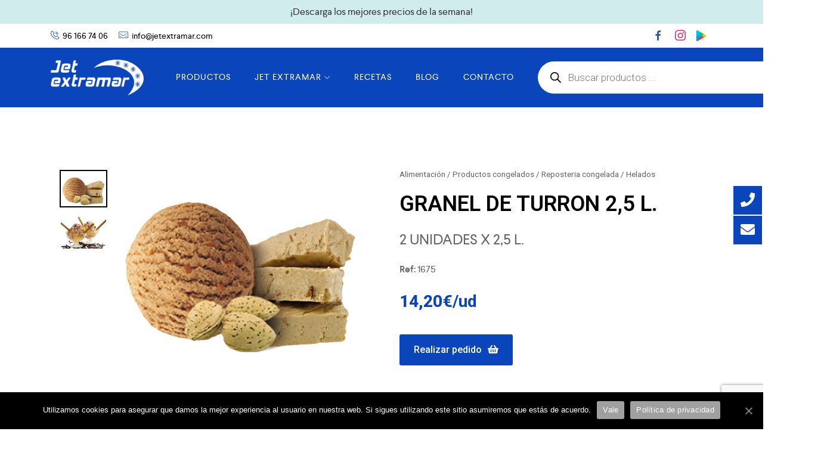

--- FILE ---
content_type: text/html; charset=UTF-8
request_url: https://jetextramar.com/helado-de-turron-a-granel/
body_size: 25906
content:
<!DOCTYPE html><html lang="es"><head><meta charset="UTF-8"><meta name="viewport" content="width=device-width, initial-scale=1"><link rel="profile" href="http://gmpg.org/xfn/11"/><meta name='robots' content='index, follow, max-image-preview:large, max-snippet:-1, max-video-preview:-1' /><title>Helado de Turrón a granel 1x5,5 l | Fácil presentación</title><link rel="stylesheet" href="https://jetextramar.com/wp-content/cache/min/1/bd6f6ca69fcf1c7c60447d70f90547e7.css" data-minify="1" /><meta name="description" content="Delicioso helado de turrón a granel. Postre perfecto y versátil para gusto de chicos y grandes. Uno de los helados más populares del mediterráneo." /><link rel="canonical" href="https://jetextramar.com/helado-de-turron-a-granel/" /><meta property="og:locale" content="es_ES" /><meta property="og:type" content="article" /><meta property="og:title" content="Helado de Turrón a granel 1x5,5 l | Fácil presentación" /><meta property="og:description" content="Delicioso helado de turrón a granel. Postre perfecto y versátil para gusto de chicos y grandes. Uno de los helados más populares del mediterráneo." /><meta property="og:url" content="https://jetextramar.com/helado-de-turron-a-granel/" /><meta property="og:site_name" content="Jet Extramar" /><meta property="article:modified_time" content="2025-05-06T07:20:18+00:00" /><meta property="og:image" content="https://jetextramar.com/wp-content/uploads/2020/07/granel-Turron.jpg" /><meta property="og:image:width" content="800" /><meta property="og:image:height" content="618" /><meta property="og:image:type" content="image/jpeg" /><meta name="twitter:card" content="summary_large_image" /><meta name="twitter:label1" content="Tiempo de lectura" /><meta name="twitter:data1" content="1 minuto" /> <script type="application/ld+json" class="yoast-schema-graph">{"@context":"https://schema.org","@graph":[{"@type":"WebPage","@id":"https://jetextramar.com/helado-de-turron-a-granel/","url":"https://jetextramar.com/helado-de-turron-a-granel/","name":"Helado de Turrón a granel 1x5,5 l | Fácil presentación","isPartOf":{"@id":"https://jetextramar.com/#website"},"primaryImageOfPage":{"@id":"https://jetextramar.com/helado-de-turron-a-granel/#primaryimage"},"image":{"@id":"https://jetextramar.com/helado-de-turron-a-granel/#primaryimage"},"thumbnailUrl":"https://jetextramar.com/wp-content/uploads/2020/07/granel-Turron.jpg","datePublished":"2020-07-16T09:14:09+00:00","dateModified":"2025-05-06T07:20:18+00:00","description":"Delicioso helado de turrón a granel. Postre perfecto y versátil para gusto de chicos y grandes. Uno de los helados más populares del mediterráneo.","breadcrumb":{"@id":"https://jetextramar.com/helado-de-turron-a-granel/#breadcrumb"},"inLanguage":"es","potentialAction":[{"@type":"ReadAction","target":["https://jetextramar.com/helado-de-turron-a-granel/"]}]},{"@type":"ImageObject","inLanguage":"es","@id":"https://jetextramar.com/helado-de-turron-a-granel/#primaryimage","url":"https://jetextramar.com/wp-content/uploads/2020/07/granel-Turron.jpg","contentUrl":"https://jetextramar.com/wp-content/uploads/2020/07/granel-Turron.jpg","width":800,"height":618},{"@type":"BreadcrumbList","@id":"https://jetextramar.com/helado-de-turron-a-granel/#breadcrumb","itemListElement":[{"@type":"ListItem","position":1,"name":"Alimentación","item":"https://jetextramar.com/tienda/"},{"@type":"ListItem","position":2,"name":"Productos congelados","item":"https://jetextramar.com/productos-congelados/"},{"@type":"ListItem","position":3,"name":"Reposteria congelada","item":"https://jetextramar.com/reposteria-congelada/"},{"@type":"ListItem","position":4,"name":"Helados","item":"https://jetextramar.com/helados/"},{"@type":"ListItem","position":5,"name":"GRANEL DE TURRON 2,5 L."}]},{"@type":"WebSite","@id":"https://jetextramar.com/#website","url":"https://jetextramar.com/","name":"Jet Extramar","description":"Jet Extramar, tu empresa de alimentos en Valencia","publisher":{"@id":"https://jetextramar.com/#organization"},"potentialAction":[{"@type":"SearchAction","target":{"@type":"EntryPoint","urlTemplate":"https://jetextramar.com/?s={search_term_string}"},"query-input":"required name=search_term_string"}],"inLanguage":"es"},{"@type":"Organization","@id":"https://jetextramar.com/#organization","name":"Jet Extramar","url":"https://jetextramar.com/","logo":{"@type":"ImageObject","inLanguage":"es","@id":"https://jetextramar.com/#/schema/logo/image/","url":"https://jetextramar.com/wp-content/uploads/2023/01/cropped-logo-jet-extramar-1.png","contentUrl":"https://jetextramar.com/wp-content/uploads/2023/01/cropped-logo-jet-extramar-1.png","width":400,"height":154,"caption":"Jet Extramar"},"image":{"@id":"https://jetextramar.com/#/schema/logo/image/"}}]}</script>  <script>dataLayer = [{"title":"GRANEL DE TURRON 2,5 L.","author":"apiuser solo uso api","wordcount":81,"logged_in":"false","page_id":20515,"post_date":"2020-07-16 10:14:09","post_type":"product"}];</script>  <script>(function(w,d,s,l,i){w[l]=w[l]||[];w[l].push({'gtm.start':
new Date().getTime(),event:'gtm.js'});var f=d.getElementsByTagName(s)[0],
j=d.createElement(s),dl=l!='dataLayer'?'&l='+l:'';j.async=true;j.src=
'https://www.googletagmanager.com/gtm.js?id='+i+dl;f.parentNode.insertBefore(j,f);
})(window,document,'script','dataLayer','GTM-PJP3SKK');</script>  <script>!function(f,b,e,v,n,t,s)
{if(f.fbq)return;n=f.fbq=function(){n.callMethod?
n.callMethod.apply(n,arguments):n.queue.push(arguments)};
if(!f._fbq)f._fbq=n;n.push=n;n.loaded=!0;n.version='2.0';
n.queue=[];t=b.createElement(e);t.async=!0;
t.src=v;s=b.getElementsByTagName(e)[0];
s.parentNode.insertBefore(t,s)}(window, document,'script',
'https://connect.facebook.net/en_US/fbevents.js');
fbq('init', '458378715224117');
fbq('track', 'PageView');</script> <noscript></noscript><link rel="alternate" type="application/rss+xml" title="Jet Extramar &raquo; Feed" href="https://jetextramar.com/feed/" /><link rel="alternate" type="application/rss+xml" title="Jet Extramar &raquo; Feed de los comentarios" href="https://jetextramar.com/comments/feed/" /><style id='global-styles-inline-css' type='text/css'>body{--wp--preset--color--black:#000;--wp--preset--color--cyan-bluish-gray:#abb8c3;--wp--preset--color--white:#fff;--wp--preset--color--pale-pink:#f78da7;--wp--preset--color--vivid-red:#cf2e2e;--wp--preset--color--luminous-vivid-orange:#ff6900;--wp--preset--color--luminous-vivid-amber:#fcb900;--wp--preset--color--light-green-cyan:#7bdcb5;--wp--preset--color--vivid-green-cyan:#00d084;--wp--preset--color--pale-cyan-blue:#8ed1fc;--wp--preset--color--vivid-cyan-blue:#0693e3;--wp--preset--color--vivid-purple:#9b51e0;--wp--preset--gradient--vivid-cyan-blue-to-vivid-purple:linear-gradient(135deg,rgba(6,147,227,1) 0%,rgb(155,81,224) 100%);--wp--preset--gradient--light-green-cyan-to-vivid-green-cyan:linear-gradient(135deg,rgb(122,220,180) 0%,rgb(0,208,130) 100%);--wp--preset--gradient--luminous-vivid-amber-to-luminous-vivid-orange:linear-gradient(135deg,rgba(252,185,0,1) 0%,rgba(255,105,0,1) 100%);--wp--preset--gradient--luminous-vivid-orange-to-vivid-red:linear-gradient(135deg,rgba(255,105,0,1) 0%,rgb(207,46,46) 100%);--wp--preset--gradient--very-light-gray-to-cyan-bluish-gray:linear-gradient(135deg,rgb(238,238,238) 0%,rgb(169,184,195) 100%);--wp--preset--gradient--cool-to-warm-spectrum:linear-gradient(135deg,rgb(74,234,220) 0%,rgb(151,120,209) 20%,rgb(207,42,186) 40%,rgb(238,44,130) 60%,rgb(251,105,98) 80%,rgb(254,248,76) 100%);--wp--preset--gradient--blush-light-purple:linear-gradient(135deg,rgb(255,206,236) 0%,rgb(152,150,240) 100%);--wp--preset--gradient--blush-bordeaux:linear-gradient(135deg,rgb(254,205,165) 0%,rgb(254,45,45) 50%,rgb(107,0,62) 100%);--wp--preset--gradient--luminous-dusk:linear-gradient(135deg,rgb(255,203,112) 0%,rgb(199,81,192) 50%,rgb(65,88,208) 100%);--wp--preset--gradient--pale-ocean:linear-gradient(135deg,rgb(255,245,203) 0%,rgb(182,227,212) 50%,rgb(51,167,181) 100%);--wp--preset--gradient--electric-grass:linear-gradient(135deg,rgb(202,248,128) 0%,rgb(113,206,126) 100%);--wp--preset--gradient--midnight:linear-gradient(135deg,rgb(2,3,129) 0%,rgb(40,116,252) 100%);--wp--preset--duotone--dark-grayscale:url('#wp-duotone-dark-grayscale');--wp--preset--duotone--grayscale:url('#wp-duotone-grayscale');--wp--preset--duotone--purple-yellow:url('#wp-duotone-purple-yellow');--wp--preset--duotone--blue-red:url('#wp-duotone-blue-red');--wp--preset--duotone--midnight:url('#wp-duotone-midnight');--wp--preset--duotone--magenta-yellow:url('#wp-duotone-magenta-yellow');--wp--preset--duotone--purple-green:url('#wp-duotone-purple-green');--wp--preset--duotone--blue-orange:url('#wp-duotone-blue-orange');--wp--preset--font-size--small:13px;--wp--preset--font-size--medium:20px;--wp--preset--font-size--large:36px;--wp--preset--font-size--x-large:42px;--wp--preset--spacing--20:.44rem;--wp--preset--spacing--30:.67rem;--wp--preset--spacing--40:1rem;--wp--preset--spacing--50:1.5rem;--wp--preset--spacing--60:2.25rem;--wp--preset--spacing--70:3.38rem;--wp--preset--spacing--80:5.06rem;--wp--preset--shadow--natural:6px 6px 9px rgba(0,0,0,.2);--wp--preset--shadow--deep:12px 12px 50px rgba(0,0,0,.4);--wp--preset--shadow--sharp:6px 6px 0 rgba(0,0,0,.2);--wp--preset--shadow--outlined:6px 6px 0 -3px rgba(255,255,255,1),6px 6px rgba(0,0,0,1);--wp--preset--shadow--crisp:6px 6px 0 rgba(0,0,0,1)}:where(.is-layout-flex){gap:.5em}body .is-layout-flow>.alignleft{float:left;margin-inline-start:0;margin-inline-end:2em}body .is-layout-flow>.alignright{float:right;margin-inline-start:2em;margin-inline-end:0}body .is-layout-flow>.aligncenter{margin-left:auto!important;margin-right:auto!important}body .is-layout-constrained>.alignleft{float:left;margin-inline-start:0;margin-inline-end:2em}body .is-layout-constrained>.alignright{float:right;margin-inline-start:2em;margin-inline-end:0}body .is-layout-constrained>.aligncenter{margin-left:auto!important;margin-right:auto!important}body .is-layout-constrained>:where(:not(.alignleft):not(.alignright):not(.alignfull)){max-width:var(--wp--style--global--content-size);margin-left:auto!important;margin-right:auto!important}body .is-layout-constrained>.alignwide{max-width:var(--wp--style--global--wide-size)}body .is-layout-flex{display:flex}body .is-layout-flex{flex-wrap:wrap;align-items:center}body .is-layout-flex>*{margin:0}:where(.wp-block-columns.is-layout-flex){gap:2em}.has-black-color{color:var(--wp--preset--color--black)!important}.has-cyan-bluish-gray-color{color:var(--wp--preset--color--cyan-bluish-gray)!important}.has-white-color{color:var(--wp--preset--color--white)!important}.has-pale-pink-color{color:var(--wp--preset--color--pale-pink)!important}.has-vivid-red-color{color:var(--wp--preset--color--vivid-red)!important}.has-luminous-vivid-orange-color{color:var(--wp--preset--color--luminous-vivid-orange)!important}.has-luminous-vivid-amber-color{color:var(--wp--preset--color--luminous-vivid-amber)!important}.has-light-green-cyan-color{color:var(--wp--preset--color--light-green-cyan)!important}.has-vivid-green-cyan-color{color:var(--wp--preset--color--vivid-green-cyan)!important}.has-pale-cyan-blue-color{color:var(--wp--preset--color--pale-cyan-blue)!important}.has-vivid-cyan-blue-color{color:var(--wp--preset--color--vivid-cyan-blue)!important}.has-vivid-purple-color{color:var(--wp--preset--color--vivid-purple)!important}.has-black-background-color{background-color:var(--wp--preset--color--black)!important}.has-cyan-bluish-gray-background-color{background-color:var(--wp--preset--color--cyan-bluish-gray)!important}.has-white-background-color{background-color:var(--wp--preset--color--white)!important}.has-pale-pink-background-color{background-color:var(--wp--preset--color--pale-pink)!important}.has-vivid-red-background-color{background-color:var(--wp--preset--color--vivid-red)!important}.has-luminous-vivid-orange-background-color{background-color:var(--wp--preset--color--luminous-vivid-orange)!important}.has-luminous-vivid-amber-background-color{background-color:var(--wp--preset--color--luminous-vivid-amber)!important}.has-light-green-cyan-background-color{background-color:var(--wp--preset--color--light-green-cyan)!important}.has-vivid-green-cyan-background-color{background-color:var(--wp--preset--color--vivid-green-cyan)!important}.has-pale-cyan-blue-background-color{background-color:var(--wp--preset--color--pale-cyan-blue)!important}.has-vivid-cyan-blue-background-color{background-color:var(--wp--preset--color--vivid-cyan-blue)!important}.has-vivid-purple-background-color{background-color:var(--wp--preset--color--vivid-purple)!important}.has-black-border-color{border-color:var(--wp--preset--color--black)!important}.has-cyan-bluish-gray-border-color{border-color:var(--wp--preset--color--cyan-bluish-gray)!important}.has-white-border-color{border-color:var(--wp--preset--color--white)!important}.has-pale-pink-border-color{border-color:var(--wp--preset--color--pale-pink)!important}.has-vivid-red-border-color{border-color:var(--wp--preset--color--vivid-red)!important}.has-luminous-vivid-orange-border-color{border-color:var(--wp--preset--color--luminous-vivid-orange)!important}.has-luminous-vivid-amber-border-color{border-color:var(--wp--preset--color--luminous-vivid-amber)!important}.has-light-green-cyan-border-color{border-color:var(--wp--preset--color--light-green-cyan)!important}.has-vivid-green-cyan-border-color{border-color:var(--wp--preset--color--vivid-green-cyan)!important}.has-pale-cyan-blue-border-color{border-color:var(--wp--preset--color--pale-cyan-blue)!important}.has-vivid-cyan-blue-border-color{border-color:var(--wp--preset--color--vivid-cyan-blue)!important}.has-vivid-purple-border-color{border-color:var(--wp--preset--color--vivid-purple)!important}.has-vivid-cyan-blue-to-vivid-purple-gradient-background{background:var(--wp--preset--gradient--vivid-cyan-blue-to-vivid-purple)!important}.has-light-green-cyan-to-vivid-green-cyan-gradient-background{background:var(--wp--preset--gradient--light-green-cyan-to-vivid-green-cyan)!important}.has-luminous-vivid-amber-to-luminous-vivid-orange-gradient-background{background:var(--wp--preset--gradient--luminous-vivid-amber-to-luminous-vivid-orange)!important}.has-luminous-vivid-orange-to-vivid-red-gradient-background{background:var(--wp--preset--gradient--luminous-vivid-orange-to-vivid-red)!important}.has-very-light-gray-to-cyan-bluish-gray-gradient-background{background:var(--wp--preset--gradient--very-light-gray-to-cyan-bluish-gray)!important}.has-cool-to-warm-spectrum-gradient-background{background:var(--wp--preset--gradient--cool-to-warm-spectrum)!important}.has-blush-light-purple-gradient-background{background:var(--wp--preset--gradient--blush-light-purple)!important}.has-blush-bordeaux-gradient-background{background:var(--wp--preset--gradient--blush-bordeaux)!important}.has-luminous-dusk-gradient-background{background:var(--wp--preset--gradient--luminous-dusk)!important}.has-pale-ocean-gradient-background{background:var(--wp--preset--gradient--pale-ocean)!important}.has-electric-grass-gradient-background{background:var(--wp--preset--gradient--electric-grass)!important}.has-midnight-gradient-background{background:var(--wp--preset--gradient--midnight)!important}.has-small-font-size{font-size:var(--wp--preset--font-size--small)!important}.has-medium-font-size{font-size:var(--wp--preset--font-size--medium)!important}.has-large-font-size{font-size:var(--wp--preset--font-size--large)!important}.has-x-large-font-size{font-size:var(--wp--preset--font-size--x-large)!important}.wp-block-navigation a:where(:not(.wp-element-button)){color:inherit}:where(.wp-block-columns.is-layout-flex){gap:2em}.wp-block-pullquote{font-size:1.5em;line-height:1.6}</style><style id='cooked-styling-inline-css' type='text/css'>.cooked-button,.cooked-fsm .cooked-fsm-top,.cooked-fsm .cooked-fsm-mobile-nav,.cooked-fsm .cooked-fsm-mobile-nav a.cooked-active,.cooked-browse-search-button,.cooked-icon-loading,.cooked-progress span,.cooked-recipe-search .cooked-taxonomy-selected,.cooked-recipe-card-modern:hover .cooked-recipe-card-sep,.cooked-recipe-card-modern-centered:hover .cooked-recipe-card-sep{background:#0b45bb}.cooked-timer-obj,.cooked-fsm a{color:#0b45bb}.cooked-button:hover,.cooked-recipe-search .cooked-taxonomy-selected:hover,.cooked-browse-search-button:hover{background:#0b45bb}@media screen and (max-width:1000px){#cooked-timers-wrap{width:90%;margin:0 -45% 0 0}.cooked-recipe-grid,.cooked-recipe-term-grid{margin:3% -1.5%;width:103%}.cooked-term-block.cooked-col-25,.cooked-recipe-grid.cooked-columns-3 .cooked-recipe,.cooked-recipe-grid.cooked-columns-4 .cooked-recipe,.cooked-recipe-grid.cooked-columns-5 .cooked-recipe,.cooked-recipe-grid.cooked-columns-6 .cooked-recipe{width:47%;margin:0 1.5% 3%;padding:0}}@media screen and (max-width:750px){.cooked-recipe-grid,.cooked-recipe-term-grid{margin:5% -2.5%;width:105%}.cooked-term-block.cooked-col-25,.cooked-recipe-grid.cooked-columns-2 .cooked-recipe,.cooked-recipe-grid.cooked-columns-3 .cooked-recipe,.cooked-recipe-grid.cooked-columns-4 .cooked-recipe,.cooked-recipe-grid.cooked-columns-5 .cooked-recipe,.cooked-recipe-grid.cooked-columns-6 .cooked-recipe.cooked-recipe-grid .cooked-recipe{width:95%;margin:0 2.5% 5%;padding:0}.cooked-recipe-info .cooked-left,.cooked-recipe-info .cooked-right{float:none;display:block;text-align:center}.cooked-recipe-info>section.cooked-right>span,.cooked-recipe-info>section.cooked-left>span{margin:.5rem 1rem 1rem}.cooked-recipe-info>section.cooked-left>span:last-child,.cooked-recipe-info>span:last-child{margin-right:1rem}.cooked-recipe-info>section.cooked-right>span:first-child{margin-left:1rem}.cooked-recipe-search .cooked-fields-wrap{padding:0;display:block}.cooked-recipe-search .cooked-fields-wrap>.cooked-browse-search{width:100%;max-width:100%;border-right:1px solid rgba(0,0,0,.15);margin:2% 0}.cooked-recipe-search .cooked-fields-wrap.cooked-1-search-fields .cooked-browse-select-block{width:100%;left:0}.cooked-recipe-search .cooked-fields-wrap>.cooked-field-wrap-select{display:block;width:100%}.cooked-recipe-search .cooked-sortby-wrap{display:block;position:relative;width:68%;right:auto;top:auto;float:left;margin:0}.cooked-recipe-search .cooked-sortby-wrap>select{position:absolute;width:100%;border:1px solid rgba(0,0,0,.15)}.cooked-recipe-search .cooked-browse-search-button{width:30%;right:auto;position:relative;display:block;float:right}.cooked-recipe-search .cooked-browse-select-block{top:3rem;left:-1px;width:calc(100% + 2px)!important;border-radius:0 0 10px 10px;max-height:16rem;overflow:auto;transform:translate3d(0,-1px,0)}.cooked-recipe-search .cooked-fields-wrap.cooked-1-search-fields .cooked-browse-select-block{width:100%;padding:1.5rem}.cooked-recipe-search .cooked-fields-wrap.cooked-2-search-fields .cooked-browse-select-block{width:100%;padding:1.5rem}.cooked-recipe-search .cooked-fields-wrap.cooked-3-search-fields .cooked-browse-select-block{width:100%;padding:1.5rem}.cooked-recipe-search .cooked-fields-wrap.cooked-4-search-fields .cooked-browse-select-block{width:100%;padding:1.5rem}.cooked-recipe-search .cooked-browse-select-block{flex-wrap:wrap;max-height:20rem}.cooked-recipe-search .cooked-browse-select-block .cooked-tax-column{width:100%;min-width:100%;padding:0 0 1.5rem}.cooked-recipe-search .cooked-browse-select-block .cooked-tax-column>div{max-height:none}.cooked-recipe-search .cooked-browse-select-block .cooked-tax-column:last-child{padding:0}.cooked-recipe-search .cooked-fields-wrap.cooked-1-search-fields .cooked-browse-select-block .cooked-tax-column{width:100%}.cooked-recipe-search .cooked-fields-wrap.cooked-2-search-fields .cooked-browse-select-block .cooked-tax-column{width:100%}.cooked-recipe-search .cooked-fields-wrap.cooked-3-search-fields .cooked-browse-select-block .cooked-tax-column{width:100%}.cooked-recipe-search .cooked-fields-wrap.cooked-4-search-fields .cooked-browse-select-block .cooked-tax-column{width:100%}#cooked-timers-wrap{width:20rem;right:50%;margin:0 -10rem 0 0;transform:translate3d(0,11.2em,0)}#cooked-timers-wrap.cooked-multiples{margin:0;right:0;border-radius:10px 0 0 0;width:20rem}#cooked-timers-wrap .cooked-timer-block{padding-left:3.25rem}#cooked-timers-wrap .cooked-timer-block.cooked-visible{padding-top:1rem;line-height:1.5rem;padding-left:3.25rem}#cooked-timers-wrap .cooked-timer-block .cooked-timer-step{font-size:.9rem}#cooked-timers-wrap .cooked-timer-block .cooked-timer-desc{font-size:1rem;padding:0}#cooked-timers-wrap .cooked-timer-block .cooked-timer-obj{top:auto;right:auto;width:auto;font-size:1.5rem;line-height:2rem}#cooked-timers-wrap .cooked-timer-block .cooked-timer-obj>i.cooked-icon{font-size:1.5rem;width:1.3rem;margin-right:.5rem}#cooked-timers-wrap .cooked-timer-block i.cooked-icon-times{line-height:1rem;font-size:1rem;top:1.4rem;left:1.2rem}body.cooked-fsm-active #cooked-timers-wrap{bottom:0}.cooked-fsm{opacity:1;transform:scale(1);top:120%}.cooked-fsm.cooked-active{top:0}.cooked-fsm .cooked-fsm-mobile-nav{display:block}.cooked-fsm .cooked-fsm-ingredients,.cooked-fsm .cooked-fsm-directions{padding:9rem 2rem 1rem;width:100%;display:none;left:0;background:#fff}.cooked-fsm .cooked-fsm-ingredients.cooked-active,.cooked-fsm .cooked-fsm-directions.cooked-active{display:block}.cooked-fsm{-webkit-transition:all 350ms cubic-bezier(.42,0,.15,1);-moz-transition:all 350ms cubic-bezier(.42,0,.15,1);-o-transition:all 350ms cubic-bezier(.42,0,.15,1);transition:all 350ms cubic-bezier(.42,0,.15,1)}}@media screen and (max-width:520px){.cooked-fsm .cooked-fsm-directions p{font-size:1rem}.cooked-fsm .cooked-recipe-directions .cooked-heading{font-size:1.25rem}#cooked-timers-wrap{width:100%;right:0;margin:0;border-radius:0}.cooked-recipe-search .cooked-fields-wrap>.cooked-browse-search{margin:3% 0}.cooked-recipe-search .cooked-sortby-wrap{width:67%}}</style><style id='woocommerce-inline-inline-css' type='text/css'>.woocommerce form .form-row .required{visibility:visible}</style><style id='cooked-pro-general-css-inline-css' type='text/css'>.cooked-fe-form input[type="password"]:focus,.cooked-fe-form input[type="email"]:focus,.cooked-fe-form input[type="tel"]:focus,.cooked-fe-form input[type="text"]:focus,.cooked-fe-form input[type="number"]:focus,.cooked-fe-form select:focus{border-color:#0b45bb!important}#cooked-nutrition-label strong.cooked-nut-label{color:#0b45bb}.cooked-button.cooked-embed-share{background:#0b45bb}.cooked-button.cooked-embed-share:hover{background:#0b45bb}.cooked-sharing-actions.cooked-minimal-style .cooked-button.cooked-embed-share:hover{background:#0b45bb;border-color:#0b45bb}.cooked-favorite-heart .cooked-icon{color:#d54e21}.cooked-recipe-full .cooked-recipe-info .cooked-favorite .cooked-favorite-heart.cooked-is-favorite .cooked-icon,.cooked-recipe-full .cooked-recipe-info .cooked-favorite .cooked-favorite-heart.cooked-is-favorite:hover .cooked-icon{color:#d54e21}.cooked-rating-stars>.cooked-rating-star,.cooked-rating-stars>.cooked-rating-star:hover{color:#fdaf09}.cooked-rating-stars>.cooked-rating-star.cooked-rating-star-empty,.cooked-ratable .cooked-rating-stars.cooked-user-rated>.cooked-rating-star.cooked-rating-star-empty{color:rgba(0,0,0,.25)}.cooked-ratable .cooked-rating-stars.cooked-user-rated>.cooked-rating-star{color:#ed8a00}.cooked-ratable .cooked-rating-stars>.cooked-rating-star:hover~.cooked-rating-star,.cooked-ratable .cooked-rating-stars>.cooked-rating-star:hover~.cooked-rating-star.cooked-rating-star-empty,.cooked-ratable .cooked-rating-stars>.cooked-rating-star.cooked-rating-star-empty:hover,.cooked-ratable .cooked-rating-stars>.cooked-rating-star.cooked-rating-star-empty:hover~.cooked-rating-star,.cooked-ratable .cooked-rating-stars>.cooked-rating-star.cooked-rating-star-empty:hover~.cooked-rating-star.cooked-rating-star-empty{color:#ed8a00!important}.cooked-ratable .cooked-rating-stars:hover>.cooked-rating-star,.cooked-ratable .cooked-rating-stars:hover>.cooked-rating-star.cooked-rating-star-empty{color:rgba(0,0,0,.35)}.cooked-ratable .cooked-rating-stars>.cooked-rating-star:hover,.cooked-ratable .cooked-rating-stars>.cooked-rating-star.cooked-rating-star-empty:hover{color:#ed8a00!important}.cooked-recipe-full .cooked-ratable .cooked-rating-stars:hover>.cooked-rating-star:hover{color:#ed8a00!important}.cooked-recipe-info .cooked-current-rating{background:#fdaf09}.cooked-rating-thumb.cooked-is-selected .cooked-icon-thumbs-up-solid,.cooked-rating-thumb.cooked-is-selected .cooked-icon-thumbs-up-solid:hover,.cooked-recipe-full .cooked-rating-thumb.cooked-is-selected .cooked-icon-thumbs-up-solid:hover{color:#1491ff}.cooked-rating-thumb.cooked-is-selected .cooked-icon-thumbs-down-solid,.cooked-rating-thumb.cooked-is-selected .cooked-icon-thumbs-down-solid:hover,.cooked-recipe-full .cooked-rating-thumb.cooked-is-selected .cooked-icon-thumbs-down-solid:hover{color:#d54e21}.dropzone .dz-preview .dz-progress .dz-upload{background:#1491ff}.dropzone:hover{border-color:#1491ff}#cooked-directions-builder .cooked-direction-block>.cooked-direction-image:hover{border-color:#1491ff}#cooked-directions-builder .cooked-direction-block>.cooked-direction-image:hover:before{color:#1491ff}.dropzone.dz-drag-hover{border-color:#1491ff}.cooked-button.cooked-secondary-button{background:#1491ff}.cooked-button.cooked-secondary-button:hover{background:#117bd8}.cooked-donut .ct-series-a .ct-slice-donut-solid{fill:#228edd}.cooked-donut .ct-series-b .ct-slice-donut-solid{fill:#33bf99}.cooked-donut .ct-series-c .ct-slice-donut-solid{fill:#fb5d3b}.cooked-recipe-fitness .cooked-recipe .cooked-recipe-fitness-report .cooked-fitness-report-fat{background:#228edd}.cooked-recipe-fitness .cooked-recipe .cooked-recipe-fitness-report .cooked-fitness-report-carbs{background:#33bf99}.cooked-recipe-fitness .cooked-recipe .cooked-recipe-fitness-report .cooked-fitness-report-protein{background:#fb5d3b}@media screen and (max-width:1000px){.cooked-recipe-modern{margin:3% -1.5%;width:103%}.cooked-recipe-modern.cooked-columns-3 .cooked-recipe,.cooked-recipe-modern.cooked-columns-4 .cooked-recipe,.cooked-recipe-modern.cooked-columns-5 .cooked-recipe,.cooked-recipe-modern.cooked-columns-6 .cooked-recipe{width:47%;margin:0 1.5% 3%;padding:0}.cooked-recipe-fitness{margin:3% -1.5%;width:103%}.cooked-recipe-fitness.cooked-columns-3 .cooked-recipe,.cooked-recipe-fitness.cooked-columns-4 .cooked-recipe,.cooked-recipe-fitness.cooked-columns-5 .cooked-recipe,.cooked-recipe-fitness.cooked-columns-6 .cooked-recipe{width:47%;margin:0 1.5% 3%;padding:0}}@media screen and (max-width:750px){.cooked-recipe-grid .cooked-recipe-info .cooked-left>span{float:left}.cooked-recipe-grid .cooked-recipe-info .cooked-right>span{float:right}.cooked-recipe-grid .cooked-recipe-info .cooked-left>span,.cooked-recipe-grid .cooked-recipe-info .cooked-right>span{text-align:left}.cooked-recipe-modern .cooked-recipe-info .cooked-left>span{float:left}.cooked-recipe-modern .cooked-recipe-info .cooked-right>span{float:right}.cooked-recipe-modern .cooked-recipe-info .cooked-left>span,.cooked-recipe-modern .cooked-recipe-info .cooked-right>span{text-align:left}.cooked-recipe-modern{margin:5% -2.5%;width:105%}.cooked-recipe-modern.cooked-columns-2 .cooked-recipe,.cooked-recipe-modern.cooked-columns-3 .cooked-recipe,.cooked-recipe-modern.cooked-columns-4 .cooked-recipe,.cooked-recipe-modern.cooked-columns-5 .cooked-recipe,.cooked-recipe-modern.cooked-columns-6 .cooked-recipe.cooked-recipe-modern .cooked-recipe{width:95%;margin:0 2.5% 5%;padding:0}.cooked-recipe-fitness .cooked-recipe-info .cooked-left{float:left}.cooked-recipe-fitness .cooked-recipe-info .cooked-right{float:right}.cooked-recipe-fitness .cooked-recipe-info>section.cooked-right>span,.cooked-recipe-fitness .cooked-recipe-info>section.cooked-left>span{margin:0}.cooked-recipe-fitness{margin:5% -2.5%;width:105%}.cooked-recipe-fitness.cooked-columns-2 .cooked-recipe,.cooked-recipe-fitness.cooked-columns-3 .cooked-recipe,.cooked-recipe-fitness.cooked-columns-4 .cooked-recipe,.cooked-recipe-fitness.cooked-columns-5 .cooked-recipe,.cooked-recipe-fitness.cooked-columns-6 .cooked-recipe.cooked-recipe-fitness .cooked-recipe{width:95%;margin:0 2.5% 5%;padding:0}.cooked-recipe-full .cooked-recipe-name,body .cooked-recipe-full .cooked-recipe .cooked-recipe-excerpt{max-width:100%}.cooked-recipe-full .cooked-recipe-name{font-size:1.5em}body .cooked-recipe-full .cooked-recipe p{font-size:0.9em!important}.cooked-recipe-full .cooked-recipe-content{width:80%}.cooked-fe-form .cooked-field.cooked-field-column-25 select{margin:0}.cooked-fe-form .cooked-field.cooked-field-column-25{width:50%}.cooked-fe-form .cooked-field.cooked-field-column-25:nth-child(2n+2),.cooked-fe-form .cooked-field.cooked-field-column-25:nth-child(4n+4){width:48%;padding:0}}@media screen and (max-width:520px){.cooked-recipe-compact .cooked-recipe-inside{width:70%}.cooked-recipe-compact .cooked-recipe-inside.cooked-no-rating{width:90%}.cooked-recipe-compact .cooked-recipe-info-wrap{width:30%}.cooked-recipe-compact .cooked-recipe-thumb-wrap{display:none}.cooked-recipe-full .cooked-recipe-name{font-size:1.25em}body .cooked-recipe-full .cooked-recipe{margin-bottom:1em}body .cooked-recipe-full .cooked-recipe p{font-size:0.9em!important}.cooked-recipe-full .cooked-recipe-inside{float:none;width:100%;border-radius:0;text-align:center;top:auto;bottom:0;box-shadow:none;background:rgba(255,255,255,.8)}.cooked-recipe-full .cooked-recipe-wrap{min-height:inherit;height:auto}.cooked-recipe-full .cooked-recipe-content{margin:10px;width:auto}.cooked-fe-form .cooked-field.cooked-field-column-25,.cooked-fe-form .cooked-field.cooked-field-column-33{width:100%;padding:0}.cooked-fe-form .cooked-field.cooked-field-column-33:nth-child(3n+3),.cooked-fe-form .cooked-field.cooked-field-column-25:nth-child(2n+2),.cooked-fe-form .cooked-field.cooked-field-column-25:nth-child(4n+4){width:100%}}</style><style id='yith_ywraq_frontend-inline-css' type='text/css'>.cart button.single_add_to_cart_button{display:none!important}</style><link rel='preload' as='font' type='font/woff2' crossorigin='anonymous' id='tinvwl-webfont-font-css' href='https://jetextramar.com/wp-content/plugins/ti-woocommerce-wishlist/assets/fonts/tinvwl-webfont.woff2'  media='all' /><style id='zoo-styles-inline-css' type='text/css'>.builder-block-nav-icon{text-align:left}#site-header .element-primary-menu>ul.nav-menu>li>a,#site-header .element-primary-menu>ul.nav-menu>li>span,#site-header .element-primary-menu ul.cmm4e>li>a{font-size:14px;letter-spacing:1px}#site-header .element-primary-menu li.menu-item li.menu-item>a,#site-header .element-primary-menu .mega-menu-content a,#site-header .element-primary-menu ul.cmm4e li li,#site-header .element-primary-menu ul.cmm4e li li a{font-weight:400}.builder-block-primary-menu{text-align:left}.header-social-icons.element-social-icons.color-custom li a{background-color:#1e73be}.element-cart-icon .wrap-right-element-cart .title-element-cart{color:#0a0a0a}.element-cart-icon:hover .wrap-right-element-cart .title-element-cart{color:#eaeaea}.element-cart-icon .wrap-right-element-cart .total-element-cart{color:#fff}#site-footer .footer-top .widget-title,#site-footer .footer-top h1,#site-footer .footer-top h2,#site-footer .footer-top h3,#site-footer .footer-top h4{color:#fff}.sidebar .widget-title{color:#0b45bb}.btn,input[type="submit"],.button,button{color:#fff}.btn,input[type="submit"],.button,button{background-color:#000}.btn:hover,input[type="submit"]:hover,.button:hover,button:hover{color:#fff}.btn:hover,input[type="submit"]:hover,.button:hover,button:hover{background-color:#0b45bb}body .woocommerce-store-notice.demo_store{font-size:16px}.product .product-loop-title,.products h2body #site-main-content-loop-category__title,body #site-main-content-cart table.cart .product-name a,.products .product .wrap-product-loop-content .wrap-product-loop-detail .product-loop-title a{color:#141414}body #site-main-content div.product .product_title,body #zoo-quickview-lb div.product .product_title{color:#161616}.builder-block-nav-icon{text-align:left}#site-header .element-primary-menu>ul.nav-menu>li>a,#site-header .element-primary-menu>ul.nav-menu>li>span,#site-header .element-primary-menu ul.cmm4e>li>a{font-size:14px;letter-spacing:1px}#site-header .element-primary-menu li.menu-item li.menu-item>a,#site-header .element-primary-menu .mega-menu-content a,#site-header .element-primary-menu ul.cmm4e li li,#site-header .element-primary-menu ul.cmm4e li li a{font-weight:400}.builder-block-primary-menu{text-align:left}.header-social-icons.element-social-icons.color-custom li a{background-color:#1e73be}.element-cart-icon .wrap-right-element-cart .title-element-cart{color:#0a0a0a}.element-cart-icon:hover .wrap-right-element-cart .title-element-cart{color:#eaeaea}.element-cart-icon .wrap-right-element-cart .total-element-cart{color:#fff}#site-footer .footer-top .widget-title,#site-footer .footer-top h1,#site-footer .footer-top h2,#site-footer .footer-top h3,#site-footer .footer-top h4{color:#fff}.sidebar .widget-title{color:#0b45bb}.btn,input[type="submit"],.button,button{color:#fff}.btn,input[type="submit"],.button,button{background-color:#000}.btn:hover,input[type="submit"]:hover,.button:hover,button:hover{color:#fff}.btn:hover,input[type="submit"]:hover,.button:hover,button:hover{background-color:#0b45bb}body .woocommerce-store-notice.demo_store{font-size:16px}.product .product-loop-title,.products h2body #site-main-content-loop-category__title,body #site-main-content-cart table.cart .product-name a,.products .product .wrap-product-loop-content .wrap-product-loop-detail .product-loop-title a{color:#141414}body #site-main-content div.product .product_title,body #zoo-quickview-lb div.product .product_title{color:#161616}#site-header .is-sticky.header-row.sticker{background-color:#0b45bb;background-repeat:repeat;box-shadow:0 0 8px 0 rgba(0,0,0,.39)}.site-header .header-top .wrap-builder-items>.row{height:40px}.site-header .header-top{font-size:14px}.site-header .header-top{color:#000;text-decoration-color:#000;background-color:#fff;background-repeat:repeat}.site-header .header-top a,.site-header .header-top .nav-menu>li>a{color:#000;text-decoration-color:#000}.site-header .header-top a:hover,.site-header .header-top .nav-menu>.current-menu-item>a,.site-header .header-top .nav-menu>li:hover>a,.site-header .header-top ul.nav-menu>li.active>a{color:#0b45bb;text-decoration-color:#0b45bb}.site-header .header-main{color:#fff;text-decoration-color:#fff;background-color:#0b45bb;background-repeat:repeat}.site-header .header-main a,.site-header .header-main .nav-menu>li>a{color:#fff;text-decoration-color:#fff}.site-header .header-main a:hover,.site-header .header-main .nav-menu>.current-menu-item>a,.site-header .header-main .nav-menu>li:hover>a,.site-header .header-main ul.nav-menu>li.active>a{color:#fff;text-decoration-color:#fff}.site-header .header-main.contained .wrap-builder-items,.site-header .header-main:not(.contained){border-style:solid;border-color:#eaecee}.site-header .header-bottom .wrap-builder-items>.row{height:55px}.site-header .header-bottom{background-color:#000;background-repeat:repeat}.element-html2{padding-top:0;padding-right:0;padding-bottom:0;padding-left:0}.element-html2 a:hover{color:#fc6702;text-decoration-color:#fc6702}.header-row .element-html2,.builder-item.row-item-group .element-item.element-html2,.header-off-canvas-sidebar .element-html2{border-right-width:0}.header-row .element-html2,.builder-item.row-item-group .element-item.element-html2,.header-off-canvas-sidebar .element-html2{border-style:solid}.header-row .element-html2,.builder-item.row-item-group .element-item.element-html2,.header-off-canvas-sidebar .element-html2{border-color:#5d5d5d}.header-row .element-html2,.builder-item.row-item-group .element-item.element-html2,.header-off-canvas-sidebar .element-html2{padding-top:7px;padding-right:10px;padding-bottom:7px;padding-left:10px}.element-html3 a:hover{color:#fc6702;text-decoration-color:#fc6702}.header-row .element-html3,.builder-item.row-item-group .element-item.element-html3,.header-off-canvas-sidebar .element-html3{border-right-width:1px}.header-row .element-html3,.builder-item.row-item-group .element-item.element-html3,.header-off-canvas-sidebar .element-html3{border-style:solid}.header-row .element-html3,.builder-item.row-item-group .element-item.element-html3,.header-off-canvas-sidebar .element-html3{border-color:#5d5d5d}.header-row .element-html3,.builder-item.row-item-group .element-item.element-html3,.header-off-canvas-sidebar .element-html3{padding-top:7px;padding-right:10px;padding-bottom:7px;padding-left:10px}.header-row .element-html4,.builder-item.row-item-group .element-item.element-html4,.header-off-canvas-sidebar .element-html4{border-right-width:1px}.header-row .element-html4,.builder-item.row-item-group .element-item.element-html4,.header-off-canvas-sidebar .element-html4{border-style:solid}.header-row .element-html4,.builder-item.row-item-group .element-item.element-html4,.header-off-canvas-sidebar .element-html4{border-color:#5d5d5d}.header-row .element-html4,.builder-item.row-item-group .element-item.element-html4,.header-off-canvas-sidebar .element-html4{padding-top:7px;padding-right:10px;padding-bottom:7px;padding-left:10px}.element-html5 a:hover{color:#fc6702;text-decoration-color:#fc6702}.header-row .element-html5,.builder-item.row-item-group .element-item.element-html5,.header-off-canvas-sidebar .element-html5{border-right-width:1px}.header-row .element-html5,.builder-item.row-item-group .element-item.element-html5,.header-off-canvas-sidebar .element-html5{border-style:solid}.header-row .element-html5,.builder-item.row-item-group .element-item.element-html5,.header-off-canvas-sidebar .element-html5{border-color:#5d5d5d}.header-row .element-html5,.builder-item.row-item-group .element-item.element-html5,.header-off-canvas-sidebar .element-html5{padding-top:1px;padding-right:10px;padding-bottom:1px;padding-left:10px}.builder-block-html5{text-align:left}.site-branding .wrap-logo .site-logo{max-height:60px}.element-header-account.custom-color-style .account-element-link,.element-header-account.custom-color-style.button-style .account-element-link{background-repeat:repeat}.element-header-account.custom-color-style .account-element-link:hover,.element-header-account.custom-color-style.button-style .account-element-link:hover{color:#515151;text-decoration-color:#515151}.element-header-account.custom-color-style .wrap-dashboard-form a:hover,.element-header-account.custom-color-style.button-style .account-element-link:hover{color:#515151;text-decoration-color:#515151}.header-row .element-header-account,.builder-item.row-item-group .element-item.element-header-account,.header-off-canvas-sidebar .element-header-account{padding-left:10px}.builder-block-header-account{text-align:right}.element-header-wishlist i{font-size:24px;width:24px;height:24px}.element-header-wishlist .wishlist-link .wishlist-icon{color:#fff;text-decoration-color:#fff;background-repeat:repeat}.element-header-wishlist .wishlist-link:hover .wishlist-icon{color:#eaeaea;text-decoration-color:#eaeaea}.element-header-wishlist .wishlist-link:hover .wishlist-title{color:#eaeaea;text-decoration-color:#eaeaea}.header-row .element-header-wishlist,.builder-item.row-item-group .element-item.element-header-wishlist,.header-off-canvas-sidebar .element-header-wishlist{border-right-width:1px}.header-row .element-header-wishlist,.builder-item.row-item-group .element-item.element-header-wishlist,.header-off-canvas-sidebar .element-header-wishlist{border-style:solid}.header-row .element-header-wishlist,.builder-item.row-item-group .element-item.element-header-wishlist,.header-off-canvas-sidebar .element-header-wishlist{border-color:#d9d9d9}.header-row .element-header-wishlist,.builder-item.row-item-group .element-item.element-header-wishlist,.header-off-canvas-sidebar .element-header-wishlist{padding-right:15px;padding-left:5px}.site-header .header-search-box .btn-lb-search{margin-left:0}.site-header .header-search-box form.header-search-form{background-color:#fff}.site-header .header-search-box .btn-lb-search{color:#fff;text-decoration-color:#fff}.site-header .header-search-box .btn-lb-search:hover{color:#eaeaea;text-decoration-color:#eaeaea}.site-header .header-search-box .header-search-form .button.search-submit{color:#fff;text-decoration-color:#fff;background-color:#000}.site-header .header-search-box .header-search-form .button.search-submit:hover{color:#fff;text-decoration-color:#fff;background-color:#5e5e5e}.header-row .element-search-box,.builder-item.row-item-group .element-item.element-search-box,.header-off-canvas-sidebar .element-search-box{margin-left:0}.header-row .element-search-box,.builder-item.row-item-group .element-item.element-search-box,.header-off-canvas-sidebar .element-search-box{padding-right:5px;padding-left:5px}.builder-block-search-box{text-align:right}.site-header .element-top-menu>ul.nav-menu>li>a{color:#1e73be;text-decoration-color:#1e73be}.site-header .element-top-menu>ul.nav-menu>li{background-color:#fff}.site-header .element-top-menu>ul.nav-menu li.menu-item li.menu-item>a,.site-header .element-top-menu>ul.nav-menu .mega-menu-content a{color:#d33;text-decoration-color:#d33}.site-header .element-top-menu>ul.nav-menu ul.dropdown-submenu,.site-header .element-top-menu>ul.nav-menu>li.is-mega-menu>.mega-menu-content{background-color:#fff}#site-header .element-primary-menu>ul.nav-menu>li>a,#site-header .element-primary-menu>ul.nav-menu>li>span,#site-header .element-primary-menu ul.cmm4e>li>a,#site-header .element-primary-menu ul.cmm4e>li>span{color:#fff;text-decoration-color:#fff}#site-header .element-primary-menu>ul.nav-menu>li:hover>a,#site-header .element-primary-menu>ul.nav-menu>li>a:hover,#site-header .element-primary-menu>ul.nav-menu>li>a:focus,#site-header .element-primary-menu>ul.nav-menu>li.current-menu-item>a,#site-header .element-primary-menu>ul.nav-menu>li.current-menu-ancestor>a,#site-header .element-primary-menu>ul.nav-menu>li.current-menu-parent>a,#site-header .element-primary-menu ul.cmm4e>li.cmm4e-current-menu-item>a,#site-header .element-primary-menu ul.cmm4e>li.cmm4e-current-menu-item>span,#site-header .element-primary-menu ul.cmm4e>li:hover>a,#site-header .element-primary-menu ul.cmm4e>li:hover>span{color:#dbdbdb;text-decoration-color:#dbdbdb}#site-header .element-primary-menu li.menu-item li.menu-item:hover>a,#site-header .element-primary-menu li.menu-item li.menu-item>a:focus,#site-header .element-primary-menu li.menu-item li.menu-item.current-menu-item>a,#site-header .element-primary-menu li.menu-item li.menu-item.current-menu-ancestor>a,#site-header .element-primary-menu li.menu-item li.menu-item.current-menu-parent>a,#site-header .element-primary-menu .mega-menu-content a:hover,#site-header .element-primary-menu ul.cmm4e li li a:hover{color:#a0a0a0;text-decoration-color:#a0a0a0}.header-social-icons.element-social-icons li a{font-size:22px}.header-social-icons.element-social-icons li a i{height:22px;width:22px}#site-header{background-repeat:repeat}.site-header .element-cart-icon.style-1 .icon-element-cart,.site-header .element-cart-icon.style-7 .icon-element-cart,.site-header .element-cart-icon.style-2 .icon-element-cart,.element-cart-icon.style-3 .element-cart-link,.element-cart-icon.style-4 .element-cart-link,.element-cart-icon.style-5 .element-cart-link,.element-cart-icon.style-6 .element-cart-link{color:#0a0a0a;text-decoration-color:#0a0a0a;background-repeat:repeat}.site-header .element-cart-icon.style-1:hover .icon-element-cart,.site-header .element-cart-icon.style-7:hover .icon-element-cart,.site-header .element-cart-icon.style-2:hover .icon-element-cart,.element-cart-icon.style-3:hover .element-cart-link,.element-cart-icon.style-4:hover .element-cart-link,.element-cart-icon.style-5:hover .element-cart-link,.element-cart-icon.style-6:hover .element-cart-link:hover{color:#eaeaea;text-decoration-color:#eaeaea}.element-cart-icon .icon-element-cart .element-cart-count{color:rgba(10,10,10,0);text-decoration-color:rgba(10,10,10,0);padding-top:10px;background-repeat:repeat}.element-cart-icon .wrap-right-element-cart .title-element-cart{font-size:16px}.element-cart-icon .wrap-right-element-cart .total-element-cart{font-size:16px}.header-row .element-cart-icon,.builder-item.row-item-group .element-item.element-cart-icon,.header-off-canvas-sidebar .element-cart-icon{padding-left:12px}.builder-block-cart-icon{text-align:right}#site-footer .footer-top .wrap-builder-items,#site-footer .footer-top.full-width-contained,#site-footer .footer-top.container-fluid{color:#fff;text-decoration-color:#fff;padding-top:25px;padding-right:0;padding-bottom:25px;padding-left:0;background-color:#0b45bb;background-repeat:repeat}#site-footer .footer-top a,#site-footer .footer-top.footer-row .widget_nav_menu li a,#site-footer .footer-top ul li a i{color:#fff;text-decoration-color:#fff}#site-footer .footer-top a:hover,#site-footer .footer-top.footer-row .widget_nav_menu li a:hover,#site-footer .footer-top ul li a i:hover{color:#000;text-decoration-color:#000}#site-footer .footer-main .wrap-builder-items,#site-footer .footer-main.full-width-contained,#site-footer .footer-main.container-fluid{color:#666;text-decoration-color:#666;padding-top:60px;padding-bottom:60px;background-color:#f4f4f4;background-repeat:repeat}#site-footer .footer-main a,#site-footer .footer-main.footer-row .widget_nav_menu li a,#site-footer .footer-main ul li a i{color:#666;text-decoration-color:#666}#site-footer .footer-main a:hover,#site-footer .footer-main.footer-row .widget_nav_menu li a:hover,#site-footer .footer-main ul li a i:hover{color:#fc6702;text-decoration-color:#fc6702}#site-footer .footer-bottom .wrap-builder-items,#site-footer .footer-bottom.full-width-contained,#site-footer .footer-bottom.container-fluid{color:#aaa;text-decoration-color:#aaa;padding-top:15px;padding-right:0;padding-bottom:15px;padding-left:0;background-color:#282828;background-repeat:repeat}#site-footer .footer-bottom a,#site-footer .footer-bottom.footer-row .widget_nav_menu li a,#site-footer .footer-bottom ul li a i{color:#aaa;text-decoration-color:#aaa}#site-footer .footer-bottom a:hover,#site-footer .footer-bottom.footer-row .widget_nav_menu li a:hover,#site-footer .footer-bottom ul li a i:hover{color:#fc6702;text-decoration-color:#fc6702}#site-footer{background-repeat:repeat;box-shadow:0 0 0 0 #0b45bb}.footer-copyright{text-align:left}.woocommerce ul.products li.product .zoo-wishlist-button{color:#000;text-decoration-color:#000;background-color:#fff;background-repeat:repeat}.woocommerce ul.products li.product .zoo-wishlist-button:hover,.woocommerce ul.products li.product .zoo-wishlist-button.browse-wishlist{color:#fff;text-decoration-color:#fff;background-color:#fc6702}.woocommerce ul.products li.product .zoo-compare-button{color:#000;text-decoration-color:#000;background-color:#fff;background-repeat:repeat}.woocommerce ul.products li.product .zoo-compare-button:hover,.woocommerce ul.products li.product .zoo-compare-button.browse-products-compare{color:#fff;text-decoration-color:#fff;background-color:#fc6702}body{background-repeat:repeat}body .woocommerce-store-notice.demo_store{color:#333;text-decoration-color:#333;padding-top:6px;padding-bottom:6px}body .woocommerce-store-notice.demo_store a{color:#333;text-decoration-color:#333}body .woocommerce-store-notice.demo_store a:hover{color:#fc6702;text-decoration-color:#fc6702}#site-main-content li.product a.add_to_cart_button,#site-main-content li.product a.product_type_simple{color:#000;text-decoration-color:#000;background-color:#fff;background-repeat:repeat}#site-main-content li.product a.add_to_cart_button:hover,#site-main-content li.product a.added,#site-main-content li.product a.added_to_cart,#site-main-content li.product a.product_type_simple:hover{color:#fff;text-decoration-color:#fff;background-color:#0b45bb}#site-main-content li.product .btn-quick-view{background-repeat:repeat}#site-main-content li.product .btn-quick-view:hover{color:#fff;text-decoration-color:#fff;background-color:#0b45bb}li.product .onsale{color:#000;text-decoration-color:#000;background-color:#fff;background-repeat:repeat}li.product .zoo-new-label{background-repeat:repeat}ul.products li.product .out-stock-label{background-repeat:repeat}ul.products li.product .low-stock-label{background-repeat:repeat}body #zoo-quickview-lb div.product form.cart .button.single_add_to_cart_button,body #site-main-content div.product form.cart .button.single_add_to_cart_button:not(.zoo-buy-now),.zoo-sticky-add-to-cart .button.button-sticky-add-to-cart,body #site-main-content .zoo-wrap-popup-content a.add_to_cart_button,.zoo-popup-panel a.add_to_cart_button,.zoo-popup-panel .ajax_add_to_cart{background-repeat:repeat}body #zoo-quickview-lb div.product form.cart .button.single_add_to_cart_button:hover,body #site-main-content div.product form.cart .button.single_add_to_cart_button:not(.zoo-buy-now):hover,.zoo-sticky-add-to-cart .button-sticky-add-to-cart.added_to_cart,.zoo-sticky-add-to-cart .button.button-sticky-add-to-cart:hover,body #site-main-content .zoo-wrap-popup-content a.add_to_cart_button:hover,.zoo-popup-panel a.add_to_cart_button:hover,.zoo-popup-panel .ajax_add_to_cart:hover{color:#fff;text-decoration-color:#fff;background-color:#0b45bb}body #site-main-content div.product form.cart .button.single_add_to_cart_button.zoo-buy-now{background-repeat:repeat}body #site-main-content div.product form.cart .button.single_add_to_cart_button.zoo-buy-now:hover{color:#fff;text-decoration-color:#fff}body div.product form.cart .button{color:#fff;text-decoration-color:#fff;background-color:rgba(11,69,187,.52);background-repeat:repeat}body div.product form.cart .button :hover{color:#fff;text-decoration-color:#fff;background-color:#0b45bb}.wrap-single-product-content .product .summary .onsale,body #zoo-quickview-lb .product .summary .onsale{background-repeat:repeat}.wrap-single-product-content .product .summary .zoo-new-label,body #zoo-quickview-lb .product .summary .zoo-new-label{background-repeat:repeat}body #site-main-content .wrap-single-product-content .product .summary .out-of-stock,body #zoo-quickview-lb .product .summary .out-of-stock{background-repeat:repeat}body #site-main-content .wrap-single-product-content .product .summary .in-stock,body #site-main-content .wrap-single-product-content .product .summary .available-on-backorder,body #zoo-quickview-lb .product .summary .in-stock,body #zoo-quickview-lb .product .summary .available-on-backorder{background-repeat:repeat}.woocommerce-mini-cart__buttons .button.wc-forward:not(.checkout){background-repeat:repeat}.woocommerce-mini-cart__buttons .button.wc-forward.checkout{background-repeat:repeat}body #site-main-content #respond input#submit.alt,body #site-main-content a.button.alt,body #site-main-content button.button.alt,body #site-main-content input.button.alt{background-repeat:repeat}body #site-main-content #respond input#submit,body #site-main-content a.button,body #site-main-content button.button,body #site-main-content input.button{background-repeat:repeat}#site-header .is-sticky.header-row.sticker{background-color:#0b45bb;background-repeat:repeat;box-shadow:0 0 8px 0 rgba(0,0,0,.39)}.site-header .header-top .wrap-builder-items>.row{height:40px}.site-header .header-top{font-size:14px}.site-header .header-top{color:#000;text-decoration-color:#000;background-color:#fff;background-repeat:repeat}.site-header .header-top a,.site-header .header-top .nav-menu>li>a{color:#000;text-decoration-color:#000}.site-header .header-top a:hover,.site-header .header-top .nav-menu>.current-menu-item>a,.site-header .header-top .nav-menu>li:hover>a,.site-header .header-top ul.nav-menu>li.active>a{color:#0b45bb;text-decoration-color:#0b45bb}.site-header .header-main{color:#fff;text-decoration-color:#fff;background-color:#0b45bb;background-repeat:repeat}.site-header .header-main a,.site-header .header-main .nav-menu>li>a{color:#fff;text-decoration-color:#fff}.site-header .header-main a:hover,.site-header .header-main .nav-menu>.current-menu-item>a,.site-header .header-main .nav-menu>li:hover>a,.site-header .header-main ul.nav-menu>li.active>a{color:#fff;text-decoration-color:#fff}.site-header .header-main.contained .wrap-builder-items,.site-header .header-main:not(.contained){border-style:solid;border-color:#eaecee}.site-header .header-bottom .wrap-builder-items>.row{height:55px}.site-header .header-bottom{background-color:#000;background-repeat:repeat}.element-html2{padding-top:0;padding-right:0;padding-bottom:0;padding-left:0}.element-html2 a:hover{color:#fc6702;text-decoration-color:#fc6702}.header-row .element-html2,.builder-item.row-item-group .element-item.element-html2,.header-off-canvas-sidebar .element-html2{border-right-width:0}.header-row .element-html2,.builder-item.row-item-group .element-item.element-html2,.header-off-canvas-sidebar .element-html2{border-style:solid}.header-row .element-html2,.builder-item.row-item-group .element-item.element-html2,.header-off-canvas-sidebar .element-html2{border-color:#5d5d5d}.header-row .element-html2,.builder-item.row-item-group .element-item.element-html2,.header-off-canvas-sidebar .element-html2{padding-top:7px;padding-right:10px;padding-bottom:7px;padding-left:10px}.element-html3 a:hover{color:#fc6702;text-decoration-color:#fc6702}.header-row .element-html3,.builder-item.row-item-group .element-item.element-html3,.header-off-canvas-sidebar .element-html3{border-right-width:1px}.header-row .element-html3,.builder-item.row-item-group .element-item.element-html3,.header-off-canvas-sidebar .element-html3{border-style:solid}.header-row .element-html3,.builder-item.row-item-group .element-item.element-html3,.header-off-canvas-sidebar .element-html3{border-color:#5d5d5d}.header-row .element-html3,.builder-item.row-item-group .element-item.element-html3,.header-off-canvas-sidebar .element-html3{padding-top:7px;padding-right:10px;padding-bottom:7px;padding-left:10px}.header-row .element-html4,.builder-item.row-item-group .element-item.element-html4,.header-off-canvas-sidebar .element-html4{border-right-width:1px}.header-row .element-html4,.builder-item.row-item-group .element-item.element-html4,.header-off-canvas-sidebar .element-html4{border-style:solid}.header-row .element-html4,.builder-item.row-item-group .element-item.element-html4,.header-off-canvas-sidebar .element-html4{border-color:#5d5d5d}.header-row .element-html4,.builder-item.row-item-group .element-item.element-html4,.header-off-canvas-sidebar .element-html4{padding-top:7px;padding-right:10px;padding-bottom:7px;padding-left:10px}.element-html5 a:hover{color:#fc6702;text-decoration-color:#fc6702}.header-row .element-html5,.builder-item.row-item-group .element-item.element-html5,.header-off-canvas-sidebar .element-html5{border-right-width:1px}.header-row .element-html5,.builder-item.row-item-group .element-item.element-html5,.header-off-canvas-sidebar .element-html5{border-style:solid}.header-row .element-html5,.builder-item.row-item-group .element-item.element-html5,.header-off-canvas-sidebar .element-html5{border-color:#5d5d5d}.header-row .element-html5,.builder-item.row-item-group .element-item.element-html5,.header-off-canvas-sidebar .element-html5{padding-top:1px;padding-right:10px;padding-bottom:1px;padding-left:10px}.builder-block-html5{text-align:left}.site-branding .wrap-logo .site-logo{max-height:60px}.element-header-account.custom-color-style .account-element-link,.element-header-account.custom-color-style.button-style .account-element-link{background-repeat:repeat}.element-header-account.custom-color-style .account-element-link:hover,.element-header-account.custom-color-style.button-style .account-element-link:hover{color:#515151;text-decoration-color:#515151}.element-header-account.custom-color-style .wrap-dashboard-form a:hover,.element-header-account.custom-color-style.button-style .account-element-link:hover{color:#515151;text-decoration-color:#515151}.header-row .element-header-account,.builder-item.row-item-group .element-item.element-header-account,.header-off-canvas-sidebar .element-header-account{padding-left:10px}.builder-block-header-account{text-align:right}.element-header-wishlist i{font-size:24px;width:24px;height:24px}.element-header-wishlist .wishlist-link .wishlist-icon{color:#fff;text-decoration-color:#fff;background-repeat:repeat}.element-header-wishlist .wishlist-link:hover .wishlist-icon{color:#eaeaea;text-decoration-color:#eaeaea}.element-header-wishlist .wishlist-link:hover .wishlist-title{color:#eaeaea;text-decoration-color:#eaeaea}.header-row .element-header-wishlist,.builder-item.row-item-group .element-item.element-header-wishlist,.header-off-canvas-sidebar .element-header-wishlist{border-right-width:1px}.header-row .element-header-wishlist,.builder-item.row-item-group .element-item.element-header-wishlist,.header-off-canvas-sidebar .element-header-wishlist{border-style:solid}.header-row .element-header-wishlist,.builder-item.row-item-group .element-item.element-header-wishlist,.header-off-canvas-sidebar .element-header-wishlist{border-color:#d9d9d9}.header-row .element-header-wishlist,.builder-item.row-item-group .element-item.element-header-wishlist,.header-off-canvas-sidebar .element-header-wishlist{padding-right:15px;padding-left:5px}.site-header .header-search-box .btn-lb-search{margin-left:0}.site-header .header-search-box form.header-search-form{background-color:#fff}.site-header .header-search-box .btn-lb-search{color:#fff;text-decoration-color:#fff}.site-header .header-search-box .btn-lb-search:hover{color:#eaeaea;text-decoration-color:#eaeaea}.site-header .header-search-box .header-search-form .button.search-submit{color:#fff;text-decoration-color:#fff;background-color:#000}.site-header .header-search-box .header-search-form .button.search-submit:hover{color:#fff;text-decoration-color:#fff;background-color:#5e5e5e}.header-row .element-search-box,.builder-item.row-item-group .element-item.element-search-box,.header-off-canvas-sidebar .element-search-box{margin-left:0}.header-row .element-search-box,.builder-item.row-item-group .element-item.element-search-box,.header-off-canvas-sidebar .element-search-box{padding-right:5px;padding-left:5px}.builder-block-search-box{text-align:right}.site-header .element-top-menu>ul.nav-menu>li>a{color:#1e73be;text-decoration-color:#1e73be}.site-header .element-top-menu>ul.nav-menu>li{background-color:#fff}.site-header .element-top-menu>ul.nav-menu li.menu-item li.menu-item>a,.site-header .element-top-menu>ul.nav-menu .mega-menu-content a{color:#d33;text-decoration-color:#d33}.site-header .element-top-menu>ul.nav-menu ul.dropdown-submenu,.site-header .element-top-menu>ul.nav-menu>li.is-mega-menu>.mega-menu-content{background-color:#fff}#site-header .element-primary-menu>ul.nav-menu>li>a,#site-header .element-primary-menu>ul.nav-menu>li>span,#site-header .element-primary-menu ul.cmm4e>li>a,#site-header .element-primary-menu ul.cmm4e>li>span{color:#fff;text-decoration-color:#fff}#site-header .element-primary-menu>ul.nav-menu>li:hover>a,#site-header .element-primary-menu>ul.nav-menu>li>a:hover,#site-header .element-primary-menu>ul.nav-menu>li>a:focus,#site-header .element-primary-menu>ul.nav-menu>li.current-menu-item>a,#site-header .element-primary-menu>ul.nav-menu>li.current-menu-ancestor>a,#site-header .element-primary-menu>ul.nav-menu>li.current-menu-parent>a,#site-header .element-primary-menu ul.cmm4e>li.cmm4e-current-menu-item>a,#site-header .element-primary-menu ul.cmm4e>li.cmm4e-current-menu-item>span,#site-header .element-primary-menu ul.cmm4e>li:hover>a,#site-header .element-primary-menu ul.cmm4e>li:hover>span{color:#dbdbdb;text-decoration-color:#dbdbdb}#site-header .element-primary-menu li.menu-item li.menu-item:hover>a,#site-header .element-primary-menu li.menu-item li.menu-item>a:focus,#site-header .element-primary-menu li.menu-item li.menu-item.current-menu-item>a,#site-header .element-primary-menu li.menu-item li.menu-item.current-menu-ancestor>a,#site-header .element-primary-menu li.menu-item li.menu-item.current-menu-parent>a,#site-header .element-primary-menu .mega-menu-content a:hover,#site-header .element-primary-menu ul.cmm4e li li a:hover{color:#a0a0a0;text-decoration-color:#a0a0a0}.header-social-icons.element-social-icons li a{font-size:22px}.header-social-icons.element-social-icons li a i{height:22px;width:22px}#site-header{background-repeat:repeat}.site-header .element-cart-icon.style-1 .icon-element-cart,.site-header .element-cart-icon.style-7 .icon-element-cart,.site-header .element-cart-icon.style-2 .icon-element-cart,.element-cart-icon.style-3 .element-cart-link,.element-cart-icon.style-4 .element-cart-link,.element-cart-icon.style-5 .element-cart-link,.element-cart-icon.style-6 .element-cart-link{color:#0a0a0a;text-decoration-color:#0a0a0a;background-repeat:repeat}.site-header .element-cart-icon.style-1:hover .icon-element-cart,.site-header .element-cart-icon.style-7:hover .icon-element-cart,.site-header .element-cart-icon.style-2:hover .icon-element-cart,.element-cart-icon.style-3:hover .element-cart-link,.element-cart-icon.style-4:hover .element-cart-link,.element-cart-icon.style-5:hover .element-cart-link,.element-cart-icon.style-6:hover .element-cart-link:hover{color:#eaeaea;text-decoration-color:#eaeaea}.element-cart-icon .icon-element-cart .element-cart-count{color:rgba(10,10,10,0);text-decoration-color:rgba(10,10,10,0);padding-top:10px;background-repeat:repeat}.element-cart-icon .wrap-right-element-cart .title-element-cart{font-size:16px}.element-cart-icon .wrap-right-element-cart .total-element-cart{font-size:16px}.header-row .element-cart-icon,.builder-item.row-item-group .element-item.element-cart-icon,.header-off-canvas-sidebar .element-cart-icon{padding-left:12px}.builder-block-cart-icon{text-align:right}#site-footer .footer-top .wrap-builder-items,#site-footer .footer-top.full-width-contained,#site-footer .footer-top.container-fluid{color:#fff;text-decoration-color:#fff;padding-top:25px;padding-right:0;padding-bottom:25px;padding-left:0;background-color:#0b45bb;background-repeat:repeat}#site-footer .footer-top a,#site-footer .footer-top.footer-row .widget_nav_menu li a,#site-footer .footer-top ul li a i{color:#fff;text-decoration-color:#fff}#site-footer .footer-top a:hover,#site-footer .footer-top.footer-row .widget_nav_menu li a:hover,#site-footer .footer-top ul li a i:hover{color:#000;text-decoration-color:#000}#site-footer .footer-main .wrap-builder-items,#site-footer .footer-main.full-width-contained,#site-footer .footer-main.container-fluid{color:#666;text-decoration-color:#666;padding-top:60px;padding-bottom:60px;background-color:#f4f4f4;background-repeat:repeat}#site-footer .footer-main a,#site-footer .footer-main.footer-row .widget_nav_menu li a,#site-footer .footer-main ul li a i{color:#666;text-decoration-color:#666}#site-footer .footer-main a:hover,#site-footer .footer-main.footer-row .widget_nav_menu li a:hover,#site-footer .footer-main ul li a i:hover{color:#fc6702;text-decoration-color:#fc6702}#site-footer .footer-bottom .wrap-builder-items,#site-footer .footer-bottom.full-width-contained,#site-footer .footer-bottom.container-fluid{color:#aaa;text-decoration-color:#aaa;padding-top:15px;padding-right:0;padding-bottom:15px;padding-left:0;background-color:#282828;background-repeat:repeat}#site-footer .footer-bottom a,#site-footer .footer-bottom.footer-row .widget_nav_menu li a,#site-footer .footer-bottom ul li a i{color:#aaa;text-decoration-color:#aaa}#site-footer .footer-bottom a:hover,#site-footer .footer-bottom.footer-row .widget_nav_menu li a:hover,#site-footer .footer-bottom ul li a i:hover{color:#fc6702;text-decoration-color:#fc6702}#site-footer{background-repeat:repeat;box-shadow:0 0 0 0 #0b45bb}.footer-copyright{text-align:left}.woocommerce ul.products li.product .zoo-wishlist-button{color:#000;text-decoration-color:#000;background-color:#fff;background-repeat:repeat}.woocommerce ul.products li.product .zoo-wishlist-button:hover,.woocommerce ul.products li.product .zoo-wishlist-button.browse-wishlist{color:#fff;text-decoration-color:#fff;background-color:#fc6702}.woocommerce ul.products li.product .zoo-compare-button{color:#000;text-decoration-color:#000;background-color:#fff;background-repeat:repeat}.woocommerce ul.products li.product .zoo-compare-button:hover,.woocommerce ul.products li.product .zoo-compare-button.browse-products-compare{color:#fff;text-decoration-color:#fff;background-color:#fc6702}body{background-repeat:repeat}body .woocommerce-store-notice.demo_store{color:#333;text-decoration-color:#333;padding-top:6px;padding-bottom:6px}body .woocommerce-store-notice.demo_store a{color:#333;text-decoration-color:#333}body .woocommerce-store-notice.demo_store a:hover{color:#fc6702;text-decoration-color:#fc6702}#site-main-content li.product a.add_to_cart_button,#site-main-content li.product a.product_type_simple{color:#000;text-decoration-color:#000;background-color:#fff;background-repeat:repeat}#site-main-content li.product a.add_to_cart_button:hover,#site-main-content li.product a.added,#site-main-content li.product a.added_to_cart,#site-main-content li.product a.product_type_simple:hover{color:#fff;text-decoration-color:#fff;background-color:#0b45bb}#site-main-content li.product .btn-quick-view{background-repeat:repeat}#site-main-content li.product .btn-quick-view:hover{color:#fff;text-decoration-color:#fff;background-color:#0b45bb}li.product .onsale{color:#000;text-decoration-color:#000;background-color:#fff;background-repeat:repeat}li.product .zoo-new-label{background-repeat:repeat}ul.products li.product .out-stock-label{background-repeat:repeat}ul.products li.product .low-stock-label{background-repeat:repeat}body #zoo-quickview-lb div.product form.cart .button.single_add_to_cart_button,body #site-main-content div.product form.cart .button.single_add_to_cart_button:not(.zoo-buy-now),.zoo-sticky-add-to-cart .button.button-sticky-add-to-cart,body #site-main-content .zoo-wrap-popup-content a.add_to_cart_button,.zoo-popup-panel a.add_to_cart_button,.zoo-popup-panel .ajax_add_to_cart{background-repeat:repeat}body #zoo-quickview-lb div.product form.cart .button.single_add_to_cart_button:hover,body #site-main-content div.product form.cart .button.single_add_to_cart_button:not(.zoo-buy-now):hover,.zoo-sticky-add-to-cart .button-sticky-add-to-cart.added_to_cart,.zoo-sticky-add-to-cart .button.button-sticky-add-to-cart:hover,body #site-main-content .zoo-wrap-popup-content a.add_to_cart_button:hover,.zoo-popup-panel a.add_to_cart_button:hover,.zoo-popup-panel .ajax_add_to_cart:hover{color:#fff;text-decoration-color:#fff;background-color:#0b45bb}body #site-main-content div.product form.cart .button.single_add_to_cart_button.zoo-buy-now{background-repeat:repeat}body #site-main-content div.product form.cart .button.single_add_to_cart_button.zoo-buy-now:hover{color:#fff;text-decoration-color:#fff}body div.product form.cart .button{color:#fff;text-decoration-color:#fff;background-color:rgba(11,69,187,.52);background-repeat:repeat}body div.product form.cart .button :hover{color:#fff;text-decoration-color:#fff;background-color:#0b45bb}.wrap-single-product-content .product .summary .onsale,body #zoo-quickview-lb .product .summary .onsale{background-repeat:repeat}.wrap-single-product-content .product .summary .zoo-new-label,body #zoo-quickview-lb .product .summary .zoo-new-label{background-repeat:repeat}body #site-main-content .wrap-single-product-content .product .summary .out-of-stock,body #zoo-quickview-lb .product .summary .out-of-stock{background-repeat:repeat}body #site-main-content .wrap-single-product-content .product .summary .in-stock,body #site-main-content .wrap-single-product-content .product .summary .available-on-backorder,body #zoo-quickview-lb .product .summary .in-stock,body #zoo-quickview-lb .product .summary .available-on-backorder{background-repeat:repeat}.woocommerce-mini-cart__buttons .button.wc-forward:not(.checkout){background-repeat:repeat}.woocommerce-mini-cart__buttons .button.wc-forward.checkout{background-repeat:repeat}body #site-main-content #respond input#submit.alt,body #site-main-content a.button.alt,body #site-main-content button.button.alt,body #site-main-content input.button.alt{background-repeat:repeat}body #site-main-content #respond input#submit,body #site-main-content a.button,body #site-main-content button.button,body #site-main-content input.button{background-repeat:repeat}@media screen and (max-width:992px){#site-header .is-sticky.header-row.sticker{background-repeat:repeat}.site-header .header-top .wrap-builder-items>.row{height:33px}.site-header .header-top{background-repeat:repeat}.site-header .header-main .wrap-builder-items>.row{height:70px}.site-header .header-main{background-repeat:repeat}.site-header .header-bottom{background-repeat:repeat}.site-branding .wrap-logo .site-logo{max-height:36px}.builder-block-logo{text-align:center}.element-header-account.custom-color-style .account-element-link,.element-header-account.custom-color-style.button-style .account-element-link{background-repeat:repeat}.element-header-wishlist .wishlist-link .wishlist-icon{background-repeat:repeat}.site-header .header-search-box .btn-lb-search{margin-left:0}.site-header .header-search-box form.header-search-form{padding-right:40px;padding-left:40px}.site-header .header-search-box .header-search-form .button.search-submit{color:#000;text-decoration-color:#000;background-color:rgba(0,0,0,0)}#site-header{background-repeat:repeat}.site-header .element-cart-icon .icon-element-cart{font-size:30px}.site-header .element-cart-icon.style-1 .icon-element-cart,.site-header .element-cart-icon.style-7 .icon-element-cart,.site-header .element-cart-icon.style-2 .icon-element-cart,.element-cart-icon.style-3 .element-cart-link,.element-cart-icon.style-4 .element-cart-link,.element-cart-icon.style-5 .element-cart-link,.element-cart-icon.style-6 .element-cart-link{background-repeat:repeat}.element-cart-icon .icon-element-cart .element-cart-count{background-repeat:repeat}.builder-block-cart-icon{text-align:right}#site-footer .footer-top .wrap-builder-items,#site-footer .footer-top.full-width-contained,#site-footer .footer-top.container-fluid{background-repeat:repeat}#site-footer .footer-main .wrap-builder-items,#site-footer .footer-main.full-width-contained,#site-footer .footer-main.container-fluid{background-repeat:repeat}#site-footer .footer-bottom .wrap-builder-items,#site-footer .footer-bottom.full-width-contained,#site-footer .footer-bottom.container-fluid{background-repeat:repeat}#site-footer{background-repeat:repeat}.footer-copyright{text-align:left}.woocommerce ul.products li.product .zoo-wishlist-button{background-repeat:repeat}.woocommerce ul.products li.product .zoo-compare-button{background-repeat:repeat}body{background-repeat:repeat}#site-main-content li.product a.add_to_cart_button,#site-main-content li.product a.product_type_simple{background-repeat:repeat}#site-main-content li.product .btn-quick-view{background-repeat:repeat}li.product .onsale{background-repeat:repeat}li.product .zoo-new-label{background-repeat:repeat}ul.products li.product .out-stock-label{background-repeat:repeat}ul.products li.product .low-stock-label{background-repeat:repeat}body #zoo-quickview-lb div.product form.cart .button.single_add_to_cart_button,body #site-main-content div.product form.cart .button.single_add_to_cart_button:not(.zoo-buy-now),.zoo-sticky-add-to-cart .button.button-sticky-add-to-cart,body #site-main-content .zoo-wrap-popup-content a.add_to_cart_button,.zoo-popup-panel a.add_to_cart_button,.zoo-popup-panel .ajax_add_to_cart{background-repeat:repeat}body #site-main-content div.product form.cart .button.single_add_to_cart_button.zoo-buy-now{background-repeat:repeat}body div.product form.cart .button{background-repeat:repeat}.wrap-single-product-content .product .summary .onsale,body #zoo-quickview-lb .product .summary .onsale{background-repeat:repeat}.wrap-single-product-content .product .summary .zoo-new-label,body #zoo-quickview-lb .product .summary .zoo-new-label{background-repeat:repeat}body #site-main-content .wrap-single-product-content .product .summary .out-of-stock,body #zoo-quickview-lb .product .summary .out-of-stock{background-repeat:repeat}body #site-main-content .wrap-single-product-content .product .summary .in-stock,body #site-main-content .wrap-single-product-content .product .summary .available-on-backorder,body #zoo-quickview-lb .product .summary .in-stock,body #zoo-quickview-lb .product .summary .available-on-backorder{background-repeat:repeat}.woocommerce-mini-cart__buttons .button.wc-forward:not(.checkout){background-repeat:repeat}.woocommerce-mini-cart__buttons .button.wc-forward.checkout{background-repeat:repeat}body #site-main-content #respond input#submit.alt,body #site-main-content a.button.alt,body #site-main-content button.button.alt,body #site-main-content input.button.alt{background-repeat:repeat}body #site-main-content #respond input#submit,body #site-main-content a.button,body #site-main-content button.button,body #site-main-content input.button{background-repeat:repeat}#site-header .is-sticky.header-row.sticker{background-repeat:repeat}.site-header .header-top .wrap-builder-items>.row{height:33px}.site-header .header-top{background-repeat:repeat}.site-header .header-main .wrap-builder-items>.row{height:70px}.site-header .header-main{background-repeat:repeat}.site-header .header-bottom{background-repeat:repeat}.site-branding .wrap-logo .site-logo{max-height:36px}.builder-block-logo{text-align:center}.element-header-account.custom-color-style .account-element-link,.element-header-account.custom-color-style.button-style .account-element-link{background-repeat:repeat}.element-header-wishlist .wishlist-link .wishlist-icon{background-repeat:repeat}.site-header .header-search-box .btn-lb-search{margin-left:0}.site-header .header-search-box form.header-search-form{padding-right:40px;padding-left:40px}.site-header .header-search-box .header-search-form .button.search-submit{color:#000;text-decoration-color:#000;background-color:rgba(0,0,0,0)}#site-header{background-repeat:repeat}.site-header .element-cart-icon .icon-element-cart{font-size:30px}.site-header .element-cart-icon.style-1 .icon-element-cart,.site-header .element-cart-icon.style-7 .icon-element-cart,.site-header .element-cart-icon.style-2 .icon-element-cart,.element-cart-icon.style-3 .element-cart-link,.element-cart-icon.style-4 .element-cart-link,.element-cart-icon.style-5 .element-cart-link,.element-cart-icon.style-6 .element-cart-link{background-repeat:repeat}.element-cart-icon .icon-element-cart .element-cart-count{background-repeat:repeat}.builder-block-cart-icon{text-align:right}#site-footer .footer-top .wrap-builder-items,#site-footer .footer-top.full-width-contained,#site-footer .footer-top.container-fluid{background-repeat:repeat}#site-footer .footer-main .wrap-builder-items,#site-footer .footer-main.full-width-contained,#site-footer .footer-main.container-fluid{background-repeat:repeat}#site-footer .footer-bottom .wrap-builder-items,#site-footer .footer-bottom.full-width-contained,#site-footer .footer-bottom.container-fluid{background-repeat:repeat}#site-footer{background-repeat:repeat}.footer-copyright{text-align:left}.woocommerce ul.products li.product .zoo-wishlist-button{background-repeat:repeat}.woocommerce ul.products li.product .zoo-compare-button{background-repeat:repeat}body{background-repeat:repeat}#site-main-content li.product a.add_to_cart_button,#site-main-content li.product a.product_type_simple{background-repeat:repeat}#site-main-content li.product .btn-quick-view{background-repeat:repeat}li.product .onsale{background-repeat:repeat}li.product .zoo-new-label{background-repeat:repeat}ul.products li.product .out-stock-label{background-repeat:repeat}ul.products li.product .low-stock-label{background-repeat:repeat}body #zoo-quickview-lb div.product form.cart .button.single_add_to_cart_button,body #site-main-content div.product form.cart .button.single_add_to_cart_button:not(.zoo-buy-now),.zoo-sticky-add-to-cart .button.button-sticky-add-to-cart,body #site-main-content .zoo-wrap-popup-content a.add_to_cart_button,.zoo-popup-panel a.add_to_cart_button,.zoo-popup-panel .ajax_add_to_cart{background-repeat:repeat}body #site-main-content div.product form.cart .button.single_add_to_cart_button.zoo-buy-now{background-repeat:repeat}body div.product form.cart .button{background-repeat:repeat}.wrap-single-product-content .product .summary .onsale,body #zoo-quickview-lb .product .summary .onsale{background-repeat:repeat}.wrap-single-product-content .product .summary .zoo-new-label,body #zoo-quickview-lb .product .summary .zoo-new-label{background-repeat:repeat}body #site-main-content .wrap-single-product-content .product .summary .out-of-stock,body #zoo-quickview-lb .product .summary .out-of-stock{background-repeat:repeat}body #site-main-content .wrap-single-product-content .product .summary .in-stock,body #site-main-content .wrap-single-product-content .product .summary .available-on-backorder,body #zoo-quickview-lb .product .summary .in-stock,body #zoo-quickview-lb .product .summary .available-on-backorder{background-repeat:repeat}.woocommerce-mini-cart__buttons .button.wc-forward:not(.checkout){background-repeat:repeat}.woocommerce-mini-cart__buttons .button.wc-forward.checkout{background-repeat:repeat}body #site-main-content #respond input#submit.alt,body #site-main-content a.button.alt,body #site-main-content button.button.alt,body #site-main-content input.button.alt{background-repeat:repeat}body #site-main-content #respond input#submit,body #site-main-content a.button,body #site-main-content button.button,body #site-main-content input.button{background-repeat:repeat}}@media(min-width:992px){.wrap-site-header-mobile{display:none}.show-on-mobile{display:none}}@media(max-width:992px){.wrap-site-header-desktop{display:none}.show-on-desktop{display:none}}@media(min-width:1500px){.elementor-section.elementor-section-boxed>.elementor-container,.container{max-width:1400px;width:100%}}@font-face{font-family:'Larsseit';src:url(//jetextramar.com/wp-content/themes/cerato/assets/fonts/larsseit/larsseit-light.woff) format('woff');font-weight:300;font-style:normal;font-display:auto}@font-face{font-family:'Larsseit';src:url(//jetextramar.com/wp-content/themes/cerato/assets/fonts/larsseit/larsseit.woff) format('woff');font-weight:400;font-style:normal;font-display:auto}@font-face{font-family:'Larsseit';src:url(//jetextramar.com/wp-content/themes/cerato/assets/fonts/larsseit/larsseit-medium.woff) format('woff');font-weight:500;font-style:normal;font-display:auto}@font-face{font-family:'Larsseit';src:url(//jetextramar.com/wp-content/themes/cerato/assets/fonts/larsseit/larsseit-bold.woff) format('woff');font-weight:600;font-style:normal;font-display:auto}body{font-family:'Larsseit',sans-serif;;font-weight:400;font-style:normal}html{font-size:16px}.products .product{padding-left:7px;padding-right:7px}ul.products,.woocommerce ul.products{margin-left:-7px!important;margin-right:-7px!important;width:calc(100% + 14px)}</style><style id='cerato-inline-css' type='text/css'>body{color:#666}#site-header .element-header-account .wrap-dashboard-form .woocommerce-MyAccount-navigation a:hover,#site-header .woo-multi-currency.wmc-shortcode.plain-vertical .wmc-currency-wrapper .wmc-sub-currency .wmc-currency a,.main-content .sidebar .widget a:hover,a:hover,.zoo-woo-share li a:hover,.woocommerce .product_meta a:hover,.woocommerce .wrap-left-custom-meta a:hover,.product-sidebar .zoo-ln-group-activated-filter button.zoo-ln-remove-filter-item.zoo-ln-clear-all:hover,.zoo-wrap-layer-filter .zoo-filter-item.selected>label,.zoo-wrap-layer-filter .zoo-filter-item label:hover,.wrap-toggle-products-layout .toggle-products-layout-button.active,.wrap-toggle-products-layout .toggle-products-layout-button:hover,.post-loop-item.list-layout-item .zoo-post-inner .zoo-post-content .post-info li a:hover,.content-single .post .header-post .post-info li a:hover,.post-info a:hover,.elementor-widget-clever-posts .cafe-pagination .cafe_pagination-item.current,.elementor-widget-clever-posts .cafe-pagination .cafe_pagination-item:hover,.zoo-extend-cart-info-item a:hover,.navigation.pagination .page-numbers.current,.navigation.pagination .page-numbers:not(.dots):hover,.cafe-head-product-filter ul li a.active,.cafe-head-product-filter ul li a:hover,.cafe-product-category-banner .cafe-button,.elementor-widget-clever-posts .post-loop-item .entry-title a:hover,.cafe-deal-action-link .action-link:hover,.woocommerce ul.products li.product h3.product-loop-title a:hover,.post-content a:hover,.list-label-cat a:hover,.zoo-single-post-nav-item span,.wrap-share-post .share-links li a:hover,.wrap-bottom-content-post .tagcloud a:hover,blockquote:before,.blockquote:before,.post-info i,.footer-row .widget_mc4wp_form_widget .mc4wp-form .mc4wp-form-fields .button-submit input[type="submit"]:hover,.zoo-posts-widget .title-post a:hover,.zoo-posts-widget .date-post i,.wrap-breadcrumb .zoo-breadcrumb-container a:hover,.post-loop-item .entry-title a:hover{color:#fc6702}.main-content .error-404 svg{fill:#fc6702}.zoo-live-search.searching button.search-submit i:after,.wrap-product-sidebar .zoo-ln-group-activated-filter button.zoo-ln-remove-filter-item.zoo-ln-clear-all:hover,.product-sidebar .zoo-ln-slider-range.ui-widget.ui-widget-content .ui-slider-handle,.wrap-single-product-content section.products h2,.list-label-cat a:hover,.list-label-cat a,#zoo-back-to-top:hover,.post-loop-item.list-layout-item .zoo-post-inner .zoo-post-content .readmore:hover{border-color:#fc6702}.free-shipping-required-notice .zoo-loading-bar,.product-sidebar .zoo-ln-slider-range.ui-widget.ui-widget-content .ui-slider-range,.main-content .error-404 .error-404-content .back-to-home:after,.wrap-content-popup-page .close-popup-page:hover,.woocommerce div.product .woocommerce-tabs ul.tabs li:before,.filter-tabs-title-2 .cafe-head-product-filter ul li a.active,.filter-tabs-title-2 .cafe-head-product-filter ul li a:hover,.cafe-products-wrap.layout-1 .cafe-countdown-block,.cafe-head-product-filter.has-border:after,.woocommerce .wrap-product-loop-buttons .button:hover,.woocommerce .wrap-product-loop-buttons .added_to_cart:hover,.cafe-carousel ul.slick-dots li.slick-active,.sold-bar .sold-percent span,.grid-layout .wrap-media .sticky-post-label:before,.wrap-text-field .line:after,.comment-reply-link:hover,.comment-edit-link:hover,.list-label-cat a,.post-info a:after,.sidebar.widget-area .widget.widget_nav_menu ul li a:before,.sidebar.widget-area .widget.widget_recent_entries ul li a:before,.sidebar.widget-area .widget.widget_meta ul li a:before,.sidebar.widget-area .widget.widget_categories ul li a:before,.sidebar.widget-area .widget.widget_archive ul li a:before,.sidebar.widget-area .widget.widget_pages ul li a:before,.site-footer .widget.widget_nav_menu ul li a:before,.site-footer .widget.widget_recent_entries ul li a:before,.site-footer .widget.widget_meta ul li a:before,.site-footer .widget.widget_categories ul li a:before,.site-footer .widget.widget_archive ul li a:before,.site-footer .widget.widget_pages ul li a:before,.site-footer .widget-title:after,#zoo-back-to-top:hover,.sidebar.widget-area .widget .widget-title:after,.post-loop-item .sticky-post-label,.post-loop-item.list-layout-item .zoo-post-inner .zoo-post-content .readmore:hover,.post-loop-item.list-layout-item .zoo-post-inner .zoo-post-content .post-info li a:after{background:#fc6702}#zoo-theme-dev-actions .button,.woocommerce .woocommerce-cart-form .button,.main-content .widget .tagcloud a,.post-loop-item .readmore,.wpcf7-form .wpcf7-submit,.woocommerce #respond input#submit,.woocommerce-checkout #payment .button,.woocommerce-checkout #payment .button,.woocommerce-checkout #payment .added_to_cart,#add_payment_method .wc-proceed-to-checkout a.checkout-button,.woocommerce-cart .wc-proceed-to-checkout a.checkout-button,.woocommerce .widget_shopping_cart .buttons a,#zoo-theme-dev-actions .button,.btn,input[type="submit"],.button,button,.wp-block-button.is-style-squared .wp-block-button__link{color:#fff}#zoo-theme-dev-actions .button,.woocommerce .woocommerce-cart-form .button,.main-content .widget .tagcloud a,.post-loop-item .readmore,.wpcf7-form .wpcf7-submit,.woocommerce #respond input#submit,.woocommerce-checkout #payment .button,.woocommerce-checkout #payment .button,.woocommerce-checkout #payment .added_to_cart,#add_payment_method .wc-proceed-to-checkout a.checkout-button,.woocommerce-cart .wc-proceed-to-checkout a.checkout-button,.woocommerce .widget_shopping_cart .buttons a,#zoo-theme-dev-actions .button,.btn,input[type="submit"],.button,button,.wp-block-button.is-style-squared .wp-block-button__link{background:#000}#zoo-theme-dev-actions .button:hover,.woocommerce .woocommerce-cart-form .button:hover,.main-content .widget .tagcloud a:hover,.post-loop-item .readmore:hover,.wpcf7-form .wpcf7-submit:hover,.woocommerce #respond input#submit:hover,.woocommerce-checkout #payment .button:hover,.woocommerce-checkout #payment .button:hover,.woocommerce-checkout #payment .added_to_cart:hover,#add_payment_method .wc-proceed-to-checkout a.checkout-button:hover,.woocommerce-cart .wc-proceed-to-checkout a.checkout-button:hover,.woocommerce .widget_shopping_cart .buttons a:hover,#zoo-theme-dev-actions .button:hover,.btn:hover,input[type="submit"]:hover,.button:hover,button:hover,.wp-block-button.is-style-squared .wp-block-button__link:hover{color:#fff}#zoo-theme-dev-actions .button:hover,.woocommerce .woocommerce-cart-form .button:hover,.main-content .widget .tagcloud a:hover,.post-loop-item .readmore:hover,.wpcf7-form .wpcf7-submit:hover,.woocommerce #respond input#submit:hover,.woocommerce-checkout #payment .button:hover,.woocommerce-checkout #payment .button:hover,.woocommerce-checkout #payment .added_to_cart:hover,#add_payment_method .wc-proceed-to-checkout a.checkout-button:hover,.woocommerce-cart .wc-proceed-to-checkout a.checkout-button:hover,.woocommerce .widget_shopping_cart .buttons a:hover,#zoo-theme-dev-actions .button:hover,.btn:hover,input[type="submit"]:hover,.button:hover,button:hover,.wp-block-button.is-style-squared .wp-block-button__link:hover{background:#0b45bb}</style><style id='rocket-lazyload-inline-css' type='text/css'>.rll-youtube-player{position:relative;padding-bottom:56.23%;height:0;overflow:hidden;max-width:100%}.rll-youtube-player iframe{position:absolute;top:0;left:0;width:100%;height:100%;z-index:100;background:0 0}.rll-youtube-player img{bottom:0;display:block;left:0;margin:auto;max-width:100%;width:100%;position:absolute;right:0;top:0;border:none;height:auto;cursor:pointer;-webkit-transition:.4s all;-moz-transition:.4s all;transition:.4s all}.rll-youtube-player img:hover{-webkit-filter:brightness(75%)}.rll-youtube-player .play{height:72px;width:72px;left:50%;top:50%;margin-left:-36px;margin-top:-36px;position:absolute;background:url(https://jetextramar.com/wp-content/plugins/wp-rocket/assets/img/youtube.png) no-repeat;cursor:pointer}</style><link rel='stylesheet' id='google-fonts-1-css' href='https://fonts.googleapis.com/css?family=Roboto%3A100%2C100italic%2C200%2C200italic%2C300%2C300italic%2C400%2C400italic%2C500%2C500italic%2C600%2C600italic%2C700%2C700italic%2C800%2C800italic%2C900%2C900italic%7CRoboto+Slab%3A100%2C100italic%2C200%2C200italic%2C300%2C300italic%2C400%2C400italic%2C500%2C500italic%2C600%2C600italic%2C700%2C700italic%2C800%2C800italic%2C900%2C900italic&#038;ver=6.2.8' type='text/css' media='all' /> <script type='text/javascript' src='https://jetextramar.com/wp-includes/js/jquery/jquery.min.js' id='jquery-core-js'></script> <script type='text/javascript' id='cookie-notice-front-js-extra'>/* <![CDATA[ */ var cnArgs = {"ajaxUrl":"https:\/\/jetextramar.com\/wp-admin\/admin-ajax.php","nonce":"5dc9079c82","hideEffect":"fade","position":"bottom","onScroll":"0","onScrollOffset":"100","onClick":"0","cookieName":"cookie_notice_accepted","cookieTime":"2592000","cookieTimeRejected":"2592000","cookiePath":"\/","cookieDomain":"","redirection":"0","cache":"1","refuse":"0","revokeCookies":"0","revokeCookiesOpt":"automatic","secure":"1","coronabarActive":"0"}; /* ]]> */</script> <link rel="https://api.w.org/" href="https://jetextramar.com/wp-json/" /><link rel="alternate" type="application/json" href="https://jetextramar.com/wp-json/wp/v3/product/20515" /><link rel="EditURI" type="application/rsd+xml" title="RSD" href="https://jetextramar.com/xmlrpc.php?rsd" /><link rel="wlwmanifest" type="application/wlwmanifest+xml" href="https://jetextramar.com/wp-includes/wlwmanifest.xml" /><meta name="generator" content="WordPress 6.2.8" /><meta name="generator" content="WooCommerce 7.6.1" /><link rel='shortlink' href='https://jetextramar.com/?p=20515' /><link rel="alternate" type="application/json+oembed" href="https://jetextramar.com/wp-json/oembed/1.0/embed?url=https%3A%2F%2Fjetextramar.com%2Fhelado-de-turron-a-granel%2F" /><link rel="alternate" type="text/xml+oembed" href="https://jetextramar.com/wp-json/oembed/1.0/embed?url=https%3A%2F%2Fjetextramar.com%2Fhelado-de-turron-a-granel%2F&#038;format=xml" /><style>.dgwt-wcas-ico-magnifier,.dgwt-wcas-ico-magnifier-handler{max-width:20px}.dgwt-wcas-style-pirx .dgwt-wcas-sf-wrapp{background-color:#0b45bb}.dgwt-wcas-search-wrapp .dgwt-wcas-sf-wrapp input[type=search].dgwt-wcas-search-input,.dgwt-wcas-search-wrapp .dgwt-wcas-sf-wrapp input[type=search].dgwt-wcas-search-input:hover,.dgwt-wcas-search-wrapp .dgwt-wcas-sf-wrapp input[type=search].dgwt-wcas-search-input:focus{background-color:#fff}.dgwt-wcas-search-icon{color:#fff}.dgwt-wcas-search-icon path{fill:#fff}</style><meta name="google-site-verification" content="XiX6xGWNAERSdViLtWdwR-1U0ONEmlH69LFbqvPbOfs" /><meta property="og:title" content="GRANEL DE TURRON 2,5 L."><meta property="og:description" content=""><meta property="og:image" content="https://jetextramar.com/wp-content/uploads/2020/07/granel-Turron.jpg"><meta property="og:url" content="https://jetextramar.com/helado-de-turron-a-granel"> <noscript><style>.woocommerce-product-gallery{opacity:1!important}</style></noscript><meta name="generator" content="Powered by Slider Revolution 6.5.8 - responsive, Mobile-Friendly Slider Plugin for WordPress with comfortable drag and drop interface." /><link rel="icon" href="https://jetextramar.com/wp-content/uploads/2020/07/cropped-favicon-nueva-web-64x64.jpg" sizes="32x32" /><link rel="icon" href="https://jetextramar.com/wp-content/uploads/2020/07/cropped-favicon-nueva-web-300x300.jpg" sizes="192x192" /><link rel="apple-touch-icon" href="https://jetextramar.com/wp-content/uploads/2020/07/cropped-favicon-nueva-web-300x300.jpg" /><meta name="msapplication-TileImage" content="https://jetextramar.com/wp-content/uploads/2020/07/cropped-favicon-nueva-web-300x300.jpg" /><style type="text/css" id="wp-custom-css">.free-shipping-required-notice .zoo-loading-bar,.product-sidebar .zoo-ln-slider-range.ui-widget.ui-widget-content .ui-slider-range,.main-content .error-404 .error-404-content .back-to-home:after,.wrap-content-popup-page .close-popup-page:hover,.woocommerce div.product .woocommerce-tabs ul.tabs li:before,.filter-tabs-title-2 .cafe-head-product-filter ul li a.active,.filter-tabs-title-2 .cafe-head-product-filter ul li a:hover,.cafe-products-wrap.layout-1 .cafe-countdown-block,.cafe-head-product-filter.has-border:after,.woocommerce .wrap-product-loop-buttons .button:hover,.woocommerce .wrap-product-loop-buttons .added_to_cart:hover,.cafe-carousel ul.slick-dots li.slick-active,.sold-bar .sold-percent span,.grid-layout .wrap-media .sticky-post-label:before,.wrap-text-field .line:after,.comment-reply-link:hover,.comment-edit-link:hover,.list-label-cat a,.post-info a:after,.sidebar.widget-area .widget.widget_nav_menu ul li a:before,.sidebar.widget-area .widget.widget_recent_entries ul li a:before,.sidebar.widget-area .widget.widget_meta ul li a:before,.sidebar.widget-area .widget.widget_categories ul li a:before,.sidebar.widget-area .widget.widget_archive ul li a:before,.sidebar.widget-area .widget.widget_pages ul li a:before,.site-footer .widget.widget_nav_menu ul li a:before,.site-footer .widget.widget_recent_entries ul li a:before,.site-footer .widget.widget_meta ul li a:before,.site-footer .widget.widget_categories ul li a:before,.site-footer .widget.widget_archive ul li a:before,.site-footer .widget.widget_pages ul li a:before,.site-footer .widget-title:after,#zoo-back-to-top:hover,.sidebar.widget-area .widget .widget-title:after,.post-loop-item .sticky-post-label,.post-loop-item.list-layout-item .zoo-post-inner .zoo-post-content .readmore:hover,.post-loop-item.list-layout-item .zoo-post-inner .zoo-post-content .post-info li a:after{background:#0b45bb}#site-header .element-header-account .wrap-dashboard-form .woocommerce-MyAccount-navigation a:hover,#site-header .woo-multi-currency.wmc-shortcode.plain-vertical .wmc-currency-wrapper .wmc-sub-currency .wmc-currency a,.main-content .sidebar .widget a:hover,a:hover,.zoo-woo-share li a:hover,.woocommerce .product_meta a:hover,.woocommerce .wrap-left-custom-meta a:hover,.product-sidebar .zoo-ln-group-activated-filter button.zoo-ln-remove-filter-item.zoo-ln-clear-all:hover,.zoo-wrap-layer-filter .zoo-filter-item.selected>label,.zoo-wrap-layer-filter .zoo-filter-item label:hover,.wrap-toggle-products-layout .toggle-products-layout-button.active,.wrap-toggle-products-layout .toggle-products-layout-button:hover,.post-loop-item.list-layout-item .zoo-post-inner .zoo-post-content .post-info li a:hover,.content-single .post .header-post .post-info li a:hover,.post-info a:hover,.elementor-widget-clever-posts .cafe-pagination .cafe_pagination-item.current,.elementor-widget-clever-posts .cafe-pagination .cafe_pagination-item:hover,.zoo-extend-cart-info-item a:hover,.navigation.pagination .page-numbers.current,.navigation.pagination .page-numbers:not(.dots):hover,.cafe-head-product-filter ul li a.active,.cafe-head-product-filter ul li a:hover,.cafe-product-category-banner .cafe-button,.elementor-widget-clever-posts .post-loop-item .entry-title a:hover,.cafe-deal-action-link .action-link:hover,.woocommerce ul.products li.product h3.product-loop-title a:hover,.post-content a:hover,.list-label-cat a:hover,.zoo-single-post-nav-item span,.wrap-share-post .share-links li a:hover,.wrap-bottom-content-post .tagcloud a:hover,blockquote:before,.blockquote:before,.post-info i,.footer-row .widget_mc4wp_form_widget .mc4wp-form .mc4wp-form-fields .button-submit input[type="submit"]:hover,.zoo-posts-widget .title-post a:hover,.zoo-posts-widget .date-post i,.wrap-breadcrumb .zoo-breadcrumb-container a:hover,.post-loop-item .entry-title a:hover{color:#0b45bb}blockquote:before,.blockquote:before{font-size:40px}a.woocommerce-store-notice__dismiss-link{display:none}.cn-button.bootstrap{background:#a0a0a0}#zoo-back-to-top{right:80px;bottom:20px}.wrap-main-product-gallery .zoo-carousel-btn{color:#0b45bb}p{margin-bottom:15px}li{padding:1px 0}span.cooked-recipe-card-image{height:220px}span.zoo-carousel-btn.next-item.slick-arrow{color:#0b45bb}span.zoo-carousel-btn.prev-item.slick-arrow{color:#0b45bb}.price .amount{color:inherit;font-weight:800}ul{margin-left:20px}.woocommerce .elementor-6502 .elementor-element.elementor-element-68a7d5b .price ins{color:#0b45bb;font-size:32px}.zoo-live-search .wrap-search-result .wrap-result-content{width:calc(100% - 60px);padding-left:10px;font-size:0}li.product .onsale{color:#fff;text-decoration-color:#000;background-color:#0b45bb;background-repeat:repeat}.woocommerce span.onsale{border:0 solid #000}.cooked-recipe-card{text-align:left;background:#fff;text-decoration:none!important;border:#d4d4d4 1px solid!important;color:inherit!important;display:block;overflow:hidden;border-radius:3px;margin:0 auto 1rem;box-shadow:none}span.elementor-icon-list-text.elementor-post-info__item.elementor-post-info__item--type-date{display:none}ul.post-info{display:none}@media (min-width:600px){[dir="rtlco"] .slick-slide{float:right}}.dgwt-wcas-search-form{margin:0;padding:0;width:170%}.dgwt-wcas-pd-addtc-form{margin:10px 0;display:none;align-items:center;justify-content:flex-end}.element-item.element-html5.builder-block-html.element-align-right{border:none}.woocommerce div.product div.images .woocommerce-product-gallery__wrapper{max-height:500px}img.elementor-lightbox-image.elementor-lightbox-prevent-close{height:768px!important;width:auto!important}img.wp-post-image{width:auto!important;max-height:450px}span.button.cooked-layout-save-default.tooltipstered{display:none}a.zoo-sidebar-control{display:none}.wrap-toggle-products-layout{display:none}</style><p class="woocommerce-store-notice demo_store" data-notice-id="b4284b50db3f90f768eae7fa8a486b4c" style="display:none;"><a href="http://www.jetextramar.com/_mailing/semanal/2026/4/JetExtramar_OfertaSemanaS4.pdf" target="_blank">¡Descarga los mejores precios de la semana!</a> <a href="#" class="woocommerce-store-notice__dismiss-link">Descartar</a></p><noscript><style id="rocket-lazyload-nojs-css">.rll-youtube-player,[data-lazy-src]{display:none!important}</style></noscript></head><body class="product-template-default single single-product postid-20515 wp-custom-logo woocommerce theme-cerato cookies-not-set woocommerce-page woocommerce-demo-store woocommerce-no-js tinvwl-theme-style normal-layout off-canvas-slide-left free-shipping-notice-enable zoo-cw-page zoo-cw-is-desktop elementor-default elementor-template-full-width elementor-kit-29256 elementor-page-6502"><header id="site-header" class="site-header header"><div class="wrap-site-header-desktop show-on-desktop"><div id="top-header-desktop" class="header-row header-top full-width-contained" ><div class="container"><div class="wrap-builder-items"><div class="row"><div class="col-md-6 builder-item builder-block-html1"><div class="element-item element-html1 builder-block-html  "> <span style="color:#0b45bb" class="cs-font clever-icon-phone-6"></span>&#160;<label> <a href="tel: 34961667406">96 166 74 06</a></label>&#160;&#160;&#160;&#160;&#160; <span style="color:#0b45bb" class="cs-font clever-icon-mail-4"></span>&#160;<label> <a href="mailto:info@jetextramar.com">info@jetextramar.com</a></label></div></div><div class="col-auto ml-auto builder-item builder-block-social-icons row-item-group"><ul class="element-item element-social-icons header-social-icons item-block-social-icons color-default"><li class="social-icon-item"> <a class="social-icon  shape-none  icon-facebook" rel="nofollow" target="_blank" href="https://www.facebook.com/jetextramar" title="Facebook"> <i class="icon cs-font clever-icon-facebook"></i> </a></li><li class="social-icon-item"> <a class="social-icon  shape-none  icon-instagram" rel="nofollow" target="_blank" href="https://www.instagram.com/jetextramar/" title="Instagram"> <i class="icon cs-font clever-icon-instagram"></i> </a></li></ul><div class="element-item element-html2 builder-block-html  "> <a href="https://play.google.com/store/apps/details?id=com.jet.salexapp&gl=ES"><img height="18" width="18" src="data:image/svg+xml,%3Csvg%20xmlns='http://www.w3.org/2000/svg'%20viewBox='0%200%2018%2018'%3E%3C/svg%3E" data-lazy-src="https://jetextramar.com/wp-content/uploads/2020/07/300218.jpg"><noscript><img height="18" width="18" src="https://jetextramar.com/wp-content/uploads/2020/07/300218.jpg"></noscript></a></div></div></div></div></div></div><div id="main-header-desktop" class="header-row header-main full-width-contained sticker" ><div class="container"><div class="wrap-builder-items"><div class="row"><div class="col-md-2 builder-item builder-block-logo"><div class="element-item element-logo site-branding item-block-logo"> <a href="https://jetextramar.com/" rel="home" title="Jet Extramar" class="wrap-logo"> <img class="site-logo" src="data:image/svg+xml,%3Csvg%20xmlns='http://www.w3.org/2000/svg'%20viewBox='0%200%200%200'%3E%3C/svg%3E"
alt="Jet Extramar" data-lazy-src="https://jetextramar.com/wp-content/uploads/2023/01/cropped-logo-jet-extramar-1.png"/><noscript><img class="site-logo" src="https://jetextramar.com/wp-content/uploads/2023/01/cropped-logo-jet-extramar-1.png"
alt="Jet Extramar"/></noscript> </a></div></div><div class="col-auto mr-auto builder-item builder-block-primary-menu row-align-left row-item-group"><nav id="primary-menu" class="element-item element-primary-menu style-plain element-align-left primary-menu"><ul id="menu-primary-menu-for-clever-mega-menu" class="menu nav-menu"><li id="menu-item-12053" class="menu-item menu-item-type-post_type menu-item-object-page menu-item-12053"><a href="https://jetextramar.com/alimentos-congelados/" title="PRODUCTOS">PRODUCTOS</a></li><li id="menu-item-8402" class="menu-item menu-item-type-custom menu-item-object-custom menu-item-has-children menu-item-8402 dropdown hasmenu"><a href="#" class="dropdown-toggle" title="JET EXTRAMAR">JET EXTRAMAR<span class="zoo-icon-down"></span></a><ul class="dropdown-submenu"><li id="menu-item-8367" class="menu-item menu-item-type-post_type menu-item-object-page menu-item-8367"><a href="https://jetextramar.com/empresa-jet-extramar/" title="EMPRESA">EMPRESA</a></li><li id="menu-item-8401" class="menu-item menu-item-type-post_type menu-item-object-page menu-item-8401"><a href="https://jetextramar.com/recursos/" title="RECURSOS">RECURSOS</a></li><li id="menu-item-8422" class="menu-item menu-item-type-custom menu-item-object-custom menu-item-8422"><a href="https://jetextramar.com/catalogos/cat%C3%A1logo%20de%20empresa.pdf" title="CATÁLOGO DE EMPRESA">CATÁLOGO DE EMPRESA</a></li></ul></li><li id="menu-item-6352" class="menu-item menu-item-type-post_type menu-item-object-page menu-item-6352"><a href="https://jetextramar.com/recetas-jet-extramar/" title="RECETAS">RECETAS</a></li><li id="menu-item-16831" class="menu-item menu-item-type-post_type menu-item-object-page menu-item-16831"><a href="https://jetextramar.com/actualidad-y-novedades/" title="BLOG">BLOG</a></li><li id="menu-item-8502" class="menu-item menu-item-type-post_type menu-item-object-page menu-item-8502"><a href="https://jetextramar.com/contacto/" title="CONTACTO">CONTACTO</a></li></ul></nav><div class="element-item element-html5 builder-block-html   element-align-left"><div  class="dgwt-wcas-search-wrapp dgwt-wcas-is-detail-box dgwt-wcas-has-submit woocommerce dgwt-wcas-style-pirx js-dgwt-wcas-layout-icon-flexible dgwt-wcas-layout-icon-flexible js-dgwt-wcas-mobile-overlay-enabled"><div  class="dgwt-wcas-search-icon js-dgwt-wcas-search-icon-handler"> <svg class="dgwt-wcas-ico-magnifier-handler" xmlns="http://www.w3.org/2000/svg" width="18" height="18" viewBox="0 0 18 18"> <path  d=" M 16.722523,17.901412 C 16.572585,17.825208 15.36088,16.670476 14.029846,15.33534 L 11.609782,12.907819 11.01926,13.29667 C 8.7613237,14.783493 5.6172703,14.768302 3.332423,13.259528 -0.07366363,11.010358 -1.0146502,6.5989684 1.1898146,3.2148776
1.5505179,2.6611594 2.4056498,1.7447266 2.9644271,1.3130497 3.4423015,0.94387379 4.3921825,0.48568469 5.1732652,0.2475835 5.886299,0.03022609 6.1341883,0 7.2037391,0 8.2732897,0 8.521179,0.03022609 9.234213,0.2475835 c 0.781083,0.23810119 1.730962,0.69629029 2.208837,1.0654662
0.532501,0.4113763 1.39922,1.3400096 1.760153,1.8858877 1.520655,2.2998531 1.599025,5.3023778 0.199549,7.6451086 -0.208076,0.348322 -0.393306,0.668209 -0.411622,0.710863 -0.01831,0.04265 1.065556,1.18264 2.408603,2.533307 1.343046,1.350666 2.486621,2.574792 2.541278,2.720279 0.282475,0.7519
-0.503089,1.456506 -1.218488,1.092917 z M 8.4027892,12.475062 C 9.434946,12.25579 10.131043,11.855461 10.99416,10.984753 11.554519,10.419467 11.842507,10.042366 12.062078,9.5863882 12.794223,8.0659672 12.793657,6.2652398 12.060578,4.756293 11.680383,3.9737304 10.453587,2.7178427
9.730569,2.3710306 8.6921295,1.8729196 8.3992147,1.807606 7.2037567,1.807606 6.0082984,1.807606 5.7153841,1.87292 4.6769446,2.3710306 3.9539263,2.7178427 2.7271301,3.9737304 2.3469352,4.756293 1.6138384,6.2652398 1.6132726,8.0659672 2.3454252,9.5863882 c 0.4167354,0.8654208 1.5978784,2.0575608
2.4443766,2.4671358 1.0971012,0.530827 2.3890403,0.681561 3.6130134,0.421538 z
"/> </svg></div><div class="dgwt-wcas-search-icon-arrow"></div><form class="dgwt-wcas-search-form" role="search" action="https://jetextramar.com/" method="get"><div class="dgwt-wcas-sf-wrapp"> <label class="screen-reader-text"
for="dgwt-wcas-search-input-1">Búsqueda de productos</label><input id="dgwt-wcas-search-input-1"
type="search"
class="dgwt-wcas-search-input"
name="s"
value=""
placeholder="Buscar productos ..."
autocomplete="off"
/><div class="dgwt-wcas-preloader"></div><div class="dgwt-wcas-voice-search"></div><button type="submit"
aria-label="Buscar"
class="dgwt-wcas-search-submit"> <svg class="dgwt-wcas-ico-magnifier" xmlns="http://www.w3.org/2000/svg" width="18" height="18" viewBox="0 0 18 18"> <path  d=" M 16.722523,17.901412 C 16.572585,17.825208 15.36088,16.670476 14.029846,15.33534 L 11.609782,12.907819 11.01926,13.29667 C 8.7613237,14.783493 5.6172703,14.768302 3.332423,13.259528 -0.07366363,11.010358 -1.0146502,6.5989684 1.1898146,3.2148776
1.5505179,2.6611594 2.4056498,1.7447266 2.9644271,1.3130497 3.4423015,0.94387379 4.3921825,0.48568469 5.1732652,0.2475835 5.886299,0.03022609 6.1341883,0 7.2037391,0 8.2732897,0 8.521179,0.03022609 9.234213,0.2475835 c 0.781083,0.23810119 1.730962,0.69629029 2.208837,1.0654662
0.532501,0.4113763 1.39922,1.3400096 1.760153,1.8858877 1.520655,2.2998531 1.599025,5.3023778 0.199549,7.6451086 -0.208076,0.348322 -0.393306,0.668209 -0.411622,0.710863 -0.01831,0.04265 1.065556,1.18264 2.408603,2.533307 1.343046,1.350666 2.486621,2.574792 2.541278,2.720279 0.282475,0.7519
-0.503089,1.456506 -1.218488,1.092917 z M 8.4027892,12.475062 C 9.434946,12.25579 10.131043,11.855461 10.99416,10.984753 11.554519,10.419467 11.842507,10.042366 12.062078,9.5863882 12.794223,8.0659672 12.793657,6.2652398 12.060578,4.756293 11.680383,3.9737304 10.453587,2.7178427
9.730569,2.3710306 8.6921295,1.8729196 8.3992147,1.807606 7.2037567,1.807606 6.0082984,1.807606 5.7153841,1.87292 4.6769446,2.3710306 3.9539263,2.7178427 2.7271301,3.9737304 2.3469352,4.756293 1.6138384,6.2652398 1.6132726,8.0659672 2.3454252,9.5863882 c 0.4167354,0.8654208 1.5978784,2.0575608
2.4443766,2.4671358 1.0971012,0.530827 2.3890403,0.681561 3.6130134,0.421538 z
"/> </svg> </button> <input type="hidden" name="post_type" value="product"/> <input type="hidden" name="dgwt_wcas" value="1"/></div></form></div></div></div></div></div></div></div></div><div class="wrap-site-header-mobile show-on-mobile"><div id="main-header-mobile" class="header-row header-main full-width-contained" ><div class="container"><div class="wrap-builder-items"><div class="row"><div class="col-3 builder-item builder-block-nav-icon row-align-left"><a href="#" class="element-item element-nav-icon off-canvas-toggle menu element-align-left icon-style-menu" title=""> <i class="zoo-css-icon-menu"></i> <span class="nav-icon-label hide-on-mobile"></span> </a></div><div class="col-6 builder-item builder-block-logo"><div class="element-item element-logo site-branding item-block-logo"> <a href="https://jetextramar.com/" rel="home" title="Jet Extramar" class="wrap-logo"> <img class="site-logo" src="data:image/svg+xml,%3Csvg%20xmlns='http://www.w3.org/2000/svg'%20viewBox='0%200%200%200'%3E%3C/svg%3E"
alt="Jet Extramar" data-lazy-src="https://jetextramar.com/wp-content/uploads/2023/01/cropped-logo-jet-extramar-1.png"/><noscript><img class="site-logo" src="https://jetextramar.com/wp-content/uploads/2023/01/cropped-logo-jet-extramar-1.png"
alt="Jet Extramar"/></noscript> </a></div></div><div class="col-3 builder-item builder-block-html5 row-align-left"><div class="element-item element-html5 builder-block-html   element-align-left"><div  class="dgwt-wcas-search-wrapp dgwt-wcas-is-detail-box dgwt-wcas-has-submit woocommerce dgwt-wcas-style-pirx js-dgwt-wcas-layout-icon-flexible dgwt-wcas-layout-icon-flexible js-dgwt-wcas-mobile-overlay-enabled"><div  class="dgwt-wcas-search-icon js-dgwt-wcas-search-icon-handler"> <svg class="dgwt-wcas-ico-magnifier-handler" xmlns="http://www.w3.org/2000/svg" width="18" height="18" viewBox="0 0 18 18"> <path  d=" M 16.722523,17.901412 C 16.572585,17.825208 15.36088,16.670476 14.029846,15.33534 L 11.609782,12.907819 11.01926,13.29667 C 8.7613237,14.783493 5.6172703,14.768302 3.332423,13.259528 -0.07366363,11.010358 -1.0146502,6.5989684 1.1898146,3.2148776
1.5505179,2.6611594 2.4056498,1.7447266 2.9644271,1.3130497 3.4423015,0.94387379 4.3921825,0.48568469 5.1732652,0.2475835 5.886299,0.03022609 6.1341883,0 7.2037391,0 8.2732897,0 8.521179,0.03022609 9.234213,0.2475835 c 0.781083,0.23810119 1.730962,0.69629029 2.208837,1.0654662
0.532501,0.4113763 1.39922,1.3400096 1.760153,1.8858877 1.520655,2.2998531 1.599025,5.3023778 0.199549,7.6451086 -0.208076,0.348322 -0.393306,0.668209 -0.411622,0.710863 -0.01831,0.04265 1.065556,1.18264 2.408603,2.533307 1.343046,1.350666 2.486621,2.574792 2.541278,2.720279 0.282475,0.7519
-0.503089,1.456506 -1.218488,1.092917 z M 8.4027892,12.475062 C 9.434946,12.25579 10.131043,11.855461 10.99416,10.984753 11.554519,10.419467 11.842507,10.042366 12.062078,9.5863882 12.794223,8.0659672 12.793657,6.2652398 12.060578,4.756293 11.680383,3.9737304 10.453587,2.7178427
9.730569,2.3710306 8.6921295,1.8729196 8.3992147,1.807606 7.2037567,1.807606 6.0082984,1.807606 5.7153841,1.87292 4.6769446,2.3710306 3.9539263,2.7178427 2.7271301,3.9737304 2.3469352,4.756293 1.6138384,6.2652398 1.6132726,8.0659672 2.3454252,9.5863882 c 0.4167354,0.8654208 1.5978784,2.0575608
2.4443766,2.4671358 1.0971012,0.530827 2.3890403,0.681561 3.6130134,0.421538 z
"/> </svg></div><div class="dgwt-wcas-search-icon-arrow"></div><form class="dgwt-wcas-search-form" role="search" action="https://jetextramar.com/" method="get"><div class="dgwt-wcas-sf-wrapp"> <label class="screen-reader-text"
for="dgwt-wcas-search-input-2">Búsqueda de productos</label><input id="dgwt-wcas-search-input-2"
type="search"
class="dgwt-wcas-search-input"
name="s"
value=""
placeholder="Buscar productos ..."
autocomplete="off"
/><div class="dgwt-wcas-preloader"></div><div class="dgwt-wcas-voice-search"></div><button type="submit"
aria-label="Buscar"
class="dgwt-wcas-search-submit"> <svg class="dgwt-wcas-ico-magnifier" xmlns="http://www.w3.org/2000/svg" width="18" height="18" viewBox="0 0 18 18"> <path  d=" M 16.722523,17.901412 C 16.572585,17.825208 15.36088,16.670476 14.029846,15.33534 L 11.609782,12.907819 11.01926,13.29667 C 8.7613237,14.783493 5.6172703,14.768302 3.332423,13.259528 -0.07366363,11.010358 -1.0146502,6.5989684 1.1898146,3.2148776
1.5505179,2.6611594 2.4056498,1.7447266 2.9644271,1.3130497 3.4423015,0.94387379 4.3921825,0.48568469 5.1732652,0.2475835 5.886299,0.03022609 6.1341883,0 7.2037391,0 8.2732897,0 8.521179,0.03022609 9.234213,0.2475835 c 0.781083,0.23810119 1.730962,0.69629029 2.208837,1.0654662
0.532501,0.4113763 1.39922,1.3400096 1.760153,1.8858877 1.520655,2.2998531 1.599025,5.3023778 0.199549,7.6451086 -0.208076,0.348322 -0.393306,0.668209 -0.411622,0.710863 -0.01831,0.04265 1.065556,1.18264 2.408603,2.533307 1.343046,1.350666 2.486621,2.574792 2.541278,2.720279 0.282475,0.7519
-0.503089,1.456506 -1.218488,1.092917 z M 8.4027892,12.475062 C 9.434946,12.25579 10.131043,11.855461 10.99416,10.984753 11.554519,10.419467 11.842507,10.042366 12.062078,9.5863882 12.794223,8.0659672 12.793657,6.2652398 12.060578,4.756293 11.680383,3.9737304 10.453587,2.7178427
9.730569,2.3710306 8.6921295,1.8729196 8.3992147,1.807606 7.2037567,1.807606 6.0082984,1.807606 5.7153841,1.87292 4.6769446,2.3710306 3.9539263,2.7178427 2.7271301,3.9737304 2.3469352,4.756293 1.6138384,6.2652398 1.6132726,8.0659672 2.3454252,9.5863882 c 0.4167354,0.8654208 1.5978784,2.0575608
2.4443766,2.4671358 1.0971012,0.530827 2.3890403,0.681561 3.6130134,0.421538 z
"/> </svg> </button> <input type="hidden" name="post_type" value="product"/> <input type="hidden" name="dgwt_wcas" value="1"/></div></form></div></div></div></div></div></div></div></div><div class="header-off-canvas-sidebar off-canvas-sidebar-panel is-text-dark off-canvas-slide-left off-canvas-effect show-on-mobile"><div class="wrap-header-off-canvas"><a href="#" class="off-canvas-close"><i class="zoo-icon-close"></i></a><div class="wrap-content-header-off-canvas"><div class="builder-item-sidebar mobile-builder-block-mobile-menu mobile-builder-block-menu "><nav id="element-mobile-menu" class="element-item element-mobile-menu mobile-menu mobile-menu-sidebar nav-menu-mobile mobile-menu-mobile style-plain site-navigation"><ul id="menu-menu-for-mobile" class="mobile-menu-ul menu nav-menu"><li id="menu-item-19423" class="menu-item menu-item-type-post_type menu-item-object-page menu-item-19423"><a href="https://jetextramar.com/alimentos-congelados/">PRODUCTOS</a></li><li id="menu-item-19424" class="menu-item menu-item-type-custom menu-item-object-custom menu-item-has-children menu-item-19424"><a href="#">JET EXTRAMAR<span class="zoo-icon-down"></span></a><ul class="sub-menu"><li id="menu-item-19425" class="menu-item menu-item-type-post_type menu-item-object-page menu-item-19425"><a href="https://jetextramar.com/empresa-jet-extramar/">Empresa</a></li><li id="menu-item-19426" class="menu-item menu-item-type-post_type menu-item-object-page menu-item-19426"><a href="https://jetextramar.com/recursos/">Recursos</a></li><li id="menu-item-19427" class="menu-item menu-item-type-custom menu-item-object-custom menu-item-19427"><a href="https://jetextramar.com/catalogos/cat%C3%A1logo%20de%20empresa.pdf">Catálogo de empresa</a></li></ul></li><li id="menu-item-6684" class="menu-item menu-item-type-post_type menu-item-object-page menu-item-6684"><a href="https://jetextramar.com/recetas-jet-extramar/">RECETAS</a></li><li id="menu-item-19428" class="menu-item menu-item-type-post_type menu-item-object-page menu-item-19428"><a href="https://jetextramar.com/actualidad-y-novedades/">BLOG</a></li><li id="menu-item-19429" class="menu-item menu-item-type-post_type menu-item-object-page menu-item-19429"><a href="https://jetextramar.com/contacto/">CONTACTO</a></li></ul></nav></div></div></div><div class="mask-off-canvas"></div></div></header><div class="woocommerce-notices-wrapper"></div><div class="wrap-single-product-content container right-content-layout content-half-width product-vertical-left-gallery"><div id="zoo-sticky-add-to-cart" class="zoo-sticky-add-to-cart"><div class="container"><div class="wrap-product-content"><h3 class="product-title">GRANEL DE TURRON 2,5 L.</h3><p class="price"><span class="woocommerce-Price-amount amount"><bdi>14,20<span class="woocommerce-Price-currencySymbol">&#8364;</span></bdi></span>/ud</p></div><a href="#" class="button button-sticky-add-to-cart" title="Añadir al carrito">Añadir al carrito</a></div></div></div><div data-elementor-type="product" data-elementor-id="6502" class="elementor elementor-6502 elementor-location-single post-20515 product type-product status-publish has-post-thumbnail product_cat-helados first instock shipping-taxable purchasable product-type-simple product" data-elementor-settings="[]"><div class="elementor-inner"><div class="elementor-section-wrap"><section class="elementor-element elementor-element-fd58f14 elementor-section-boxed elementor-section-height-default elementor-section-height-default elementor-section elementor-top-section" data-id="fd58f14" data-element_type="section"><div class="elementor-container elementor-column-gap-wider"><div class="elementor-row"><div class="elementor-element elementor-element-2b3f669 elementor-column elementor-col-50 elementor-top-column" data-id="2b3f669" data-element_type="column"><div class="elementor-column-wrap  elementor-element-populated"><div class="elementor-widget-wrap"><div class="elementor-element elementor-element-8aaeefa yes elementor-widget elementor-widget-woocommerce-product-images" data-id="8aaeefa" data-element_type="widget" data-widget_type="woocommerce-product-images.default"><div class="elementor-widget-container"><div class="images zoo-product-gallery with-images gallery-5-cols vertical-left vertical-gallery"
data-columns="5" data-layout="vertical-left"><figure class="woocommerce-product-gallery__wrapper"><div class="wrap-main-product-gallery"><div data-thumb="https://jetextramar.com/wp-content/uploads/2020/07/granel-Turron-120x93.jpg" data-thumb-alt="" class="woocommerce-product-gallery__image"><a href="https://jetextramar.com/wp-content/uploads/2020/07/granel-Turron.jpg"><img width="800" height="618" src="https://jetextramar.com/wp-content/uploads/2020/07/granel-Turron.jpg" class="wp-post-image" alt="" decoding="async" loading="lazy" title="granel-Turron" data-caption="" data-src="https://jetextramar.com/wp-content/uploads/2020/07/granel-Turron.jpg" data-large_image="https://jetextramar.com/wp-content/uploads/2020/07/granel-Turron.jpg" data-large_image_width="800" data-large_image_height="618" srcset="https://jetextramar.com/wp-content/uploads/2020/07/granel-Turron.jpg 800w, https://jetextramar.com/wp-content/uploads/2020/07/granel-Turron-300x232.jpg 300w, https://jetextramar.com/wp-content/uploads/2020/07/granel-Turron-768x593.jpg 768w, https://jetextramar.com/wp-content/uploads/2020/07/granel-Turron-120x93.jpg 120w, https://jetextramar.com/wp-content/uploads/2020/07/granel-Turron-64x49.jpg 64w" sizes="(max-width: 800px) 100vw, 800px" /></a></div><div data-thumb="https://jetextramar.com/wp-content/uploads/2020/07/granel-de-turrón2-120x90.jpg" data-thumb-alt="helado-de-turrón-a-granel" class="woocommerce-product-gallery__image"><a href="https://jetextramar.com/wp-content/uploads/2020/07/granel-de-turrón2.jpg"><img width="800" height="600" src="https://jetextramar.com/wp-content/uploads/2020/07/granel-de-turrón2-800x600.jpg" class="wp-post-image" alt="helado-de-turrón-a-granel" decoding="async" loading="lazy" title="helado-de-turrón-a-granel" data-caption="helado-de-turrón-a-granel" data-src="https://jetextramar.com/wp-content/uploads/2020/07/granel-de-turrón2.jpg" data-large_image="https://jetextramar.com/wp-content/uploads/2020/07/granel-de-turrón2.jpg" data-large_image_width="1280" data-large_image_height="960" srcset="https://jetextramar.com/wp-content/uploads/2020/07/granel-de-turrón2-800x600.jpg 800w, https://jetextramar.com/wp-content/uploads/2020/07/granel-de-turrón2-300x225.jpg 300w, https://jetextramar.com/wp-content/uploads/2020/07/granel-de-turrón2-1024x768.jpg 1024w, https://jetextramar.com/wp-content/uploads/2020/07/granel-de-turrón2-768x576.jpg 768w, https://jetextramar.com/wp-content/uploads/2020/07/granel-de-turrón2-120x90.jpg 120w, https://jetextramar.com/wp-content/uploads/2020/07/granel-de-turrón2-700x525.jpg 700w, https://jetextramar.com/wp-content/uploads/2020/07/granel-de-turrón2-250x188.jpg 250w, https://jetextramar.com/wp-content/uploads/2020/07/granel-de-turrón2-64x48.jpg 64w, https://jetextramar.com/wp-content/uploads/2020/07/granel-de-turrón2.jpg 1280w" sizes="(max-width: 800px) 100vw, 800px" /></a></div></div><div class="wrap-list-thumbnail"><div data-thumb="https://jetextramar.com/wp-content/uploads/2020/07/granel-Turron-120x93.jpg" data-thumb-alt="" class="woocommerce-product-gallery__image"><a href="https://jetextramar.com/wp-content/uploads/2020/07/granel-Turron.jpg"><img width="120" height="93" src="https://jetextramar.com/wp-content/uploads/2020/07/granel-Turron-120x93.jpg" class="" alt="" decoding="async" loading="lazy" title="granel-Turron" data-caption="" data-src="https://jetextramar.com/wp-content/uploads/2020/07/granel-Turron.jpg" data-large_image="https://jetextramar.com/wp-content/uploads/2020/07/granel-Turron.jpg" data-large_image_width="800" data-large_image_height="618" srcset="https://jetextramar.com/wp-content/uploads/2020/07/granel-Turron-120x93.jpg 120w, https://jetextramar.com/wp-content/uploads/2020/07/granel-Turron-300x232.jpg 300w, https://jetextramar.com/wp-content/uploads/2020/07/granel-Turron-768x593.jpg 768w, https://jetextramar.com/wp-content/uploads/2020/07/granel-Turron-64x49.jpg 64w, https://jetextramar.com/wp-content/uploads/2020/07/granel-Turron.jpg 800w" sizes="(max-width: 120px) 100vw, 120px" /></a></div><div data-thumb="https://jetextramar.com/wp-content/uploads/2020/07/granel-de-turrón2-120x90.jpg" data-thumb-alt="helado-de-turrón-a-granel" class="woocommerce-product-gallery__image"><a href="https://jetextramar.com/wp-content/uploads/2020/07/granel-de-turrón2.jpg"><img width="120" height="90" src="https://jetextramar.com/wp-content/uploads/2020/07/granel-de-turrón2-120x90.jpg" class="" alt="helado-de-turrón-a-granel" decoding="async" loading="lazy" title="helado-de-turrón-a-granel" data-caption="helado-de-turrón-a-granel" data-src="https://jetextramar.com/wp-content/uploads/2020/07/granel-de-turrón2.jpg" data-large_image="https://jetextramar.com/wp-content/uploads/2020/07/granel-de-turrón2.jpg" data-large_image_width="1280" data-large_image_height="960" srcset="https://jetextramar.com/wp-content/uploads/2020/07/granel-de-turrón2-120x90.jpg 120w, https://jetextramar.com/wp-content/uploads/2020/07/granel-de-turrón2-300x225.jpg 300w, https://jetextramar.com/wp-content/uploads/2020/07/granel-de-turrón2-1024x768.jpg 1024w, https://jetextramar.com/wp-content/uploads/2020/07/granel-de-turrón2-768x576.jpg 768w, https://jetextramar.com/wp-content/uploads/2020/07/granel-de-turrón2-700x525.jpg 700w, https://jetextramar.com/wp-content/uploads/2020/07/granel-de-turrón2-250x188.jpg 250w, https://jetextramar.com/wp-content/uploads/2020/07/granel-de-turrón2-800x600.jpg 800w, https://jetextramar.com/wp-content/uploads/2020/07/granel-de-turrón2-64x48.jpg 64w, https://jetextramar.com/wp-content/uploads/2020/07/granel-de-turrón2.jpg 1280w" sizes="(max-width: 120px) 100vw, 120px" /></a></div></div></figure></div><div class="with-images gallery-5-cols horizontal-right horizontal-gallery" data-columns="5" data-layout="horizontal-right"><div class="wrap-list-thumbnail slick-initialized slick-slider slick-horizontal" dir="rtlco"><div class="slick-list draggable" style="height: 60px;"><div class="slick-track" style="opacity: 1; height: 130px; transform: translate3d(0px, 0px, 0px);"></div></div></div></div></div></div></div></div></div><div class="elementor-element elementor-element-9315488 elementor-column elementor-col-50 elementor-top-column" data-id="9315488" data-element_type="column"><div class="elementor-column-wrap  elementor-element-populated"><div class="elementor-widget-wrap"><div class="elementor-element elementor-element-ba762cf elementor-widget elementor-widget-breadcrumbs" data-id="ba762cf" data-element_type="widget" data-widget_type="breadcrumbs.default"><div class="elementor-widget-container"><p id="breadcrumbs"><span><span><a href="https://jetextramar.com/tienda/">Alimentación</a></span> / <span><a href="https://jetextramar.com/productos-congelados/">Productos congelados</a></span> / <span><a href="https://jetextramar.com/reposteria-congelada/">Reposteria congelada</a></span> / <span><a href="https://jetextramar.com/helados/">Helados</a></span></span></p></div></div><div class="elementor-element elementor-element-3fef1ef elementor-widget elementor-widget-woocommerce-product-title elementor-page-title elementor-widget-heading" data-id="3fef1ef" data-element_type="widget" data-widget_type="woocommerce-product-title.default"><div class="elementor-widget-container"><h1 class="product_title entry-title elementor-heading-title elementor-size-default">GRANEL DE TURRON 2,5 L.</h1></div></div><div class="elementor-element elementor-element-3106228 elementor-widget elementor-widget-wp-widget-wc_jetref_widget" data-id="3106228" data-element_type="widget" data-widget_type="wp-widget-wc_jetref_widget.default"><div class="elementor-widget-container"><p style="font-size:150%;">2 UNIDADES X 2,5 L.</p><p><strong>Ref:</strong> 1675</p></div></div><div class="elementor-element elementor-element-22533cf elementor-widget elementor-widget-woocommerce-product-price" data-id="22533cf" data-element_type="widget" data-widget_type="woocommerce-product-price.default"><div class="elementor-widget-container"><p class="price"><span class="woocommerce-Price-amount amount"><bdi>14,20<span class="woocommerce-Price-currencySymbol">&euro;</span></bdi></span>/ud</p></div></div><div class="elementor-element elementor-element-e9c0d1d elementor-widget elementor-widget-button" data-id="e9c0d1d" data-element_type="widget" data-widget_type="button.default"><div class="elementor-widget-container"><div class="elementor-button-wrapper"> <a href="../contacto-productos/?plk=helado-de-turron-a-granel" class="elementor-button-link elementor-button elementor-size-sm" role="button"> <span class="elementor-button-content-wrapper"> <span class="elementor-button-icon elementor-align-icon-right"> <i aria-hidden="true" class="fas fa-shopping-basket"></i> </span> <span class="elementor-button-text">Realizar pedido</span> </span> </a></div></div></div></div></div></div></div></div></section><section class="elementor-element elementor-element-da5afea elementor-section-boxed elementor-section-height-default elementor-section-height-default elementor-section elementor-top-section" data-id="da5afea" data-element_type="section"><div class="elementor-container elementor-column-gap-default"><div class="elementor-row"><div class="elementor-element elementor-element-387dadc elementor-column elementor-col-50 elementor-top-column" data-id="387dadc" data-element_type="column"><div class="elementor-column-wrap  elementor-element-populated"><div class="elementor-widget-wrap"><div class="elementor-element elementor-element-c97767c elementor-widget elementor-widget-heading" data-id="c97767c" data-element_type="widget" data-widget_type="heading.default"><div class="elementor-widget-container"><p class="elementor-heading-title elementor-size-default">Descripción</p></div></div><div class="elementor-element elementor-element-28c1934 elementor-widget elementor-widget-divider" data-id="28c1934" data-element_type="widget" data-widget_type="divider.default"><div class="elementor-widget-container"><div class="elementor-divider"> <span class="elementor-divider-separator"> </span></div></div></div><div class="elementor-element elementor-element-e0afd3e elementor-widget elementor-widget-woocommerce-product-content" data-id="e0afd3e" data-element_type="widget" data-widget_type="woocommerce-product-content.default"><div class="elementor-widget-container"><p><span style="font-weight: 400">Jet Extramar trae a tu cocina profesional una delicioso helado de turrón a granel, con un exquisito sabor y textura que conquistará a los paladares más refinados de tus clientes habituales.</span></p><p><span style="font-weight: 400">Este helado tiene una mezcla de texturas exquisitas, es muy cremoso, firme y contiene almendras caramelizadas, ingrediente que aporta una textura crujiente. Este cremoso <a href="https://jetextramar.com/helado-de-turron-a-granel/">helado de turrón</a> se puede consumir como postre principal, como acompañamiento de tortitas, gofres o tartas.</span></p><p><span style="font-weight: 400">Conservar congelado a a -18ºC.</span></p></div></div></div></div></div><div class="elementor-element elementor-element-6ad2ff1 elementor-column elementor-col-25 elementor-top-column" data-id="6ad2ff1" data-element_type="column"><div class="elementor-column-wrap  elementor-element-populated"><div class="elementor-widget-wrap"><div class="elementor-element elementor-element-9351dce elementor-widget elementor-widget-heading" data-id="9351dce" data-element_type="widget" data-widget_type="heading.default"><div class="elementor-widget-container"><p class="elementor-heading-title elementor-size-default">Información</p></div></div><div class="elementor-element elementor-element-179b9fe elementor-widget elementor-widget-divider" data-id="179b9fe" data-element_type="widget" data-widget_type="divider.default"><div class="elementor-widget-container"><div class="elementor-divider"> <span class="elementor-divider-separator"> </span></div></div></div><div class="elementor-element elementor-element-25b4ee4 elementor-widget elementor-widget-wp-widget-wc_nutricional_widget" data-id="25b4ee4" data-element_type="widget" data-widget_type="wp-widget-wc_nutricional_widget.default"><div class="elementor-widget-container"><ul><li>Nombre científico:</li><li>Origen: ALICANTE</li><li>Formato: 2 UNIDADES X 2,5 L.</li><li>Presentación:</li><li>Peso variable (aprox.):</li><li>Temperatura de conservación: < -15º C</li><li>Unidad de venta: Unidad</li><li><a href="https://www.jetextramar.com/descargaftp/alergenos/1675.pdf"  target="_blank"><u> Descargar ficha </u></a></li></ul></div></div></div></div></div><div class="elementor-element elementor-element-4710d22 elementor-column elementor-col-25 elementor-top-column" data-id="4710d22" data-element_type="column"><div class="elementor-column-wrap  elementor-element-populated"><div class="elementor-widget-wrap"><div class="elementor-element elementor-element-2cc7759 elementor-widget elementor-widget-wp-widget-wc_jetrecetas_widget" data-id="2cc7759" data-element_type="widget" data-widget_type="wp-widget-wc_jetrecetas_widget.default"><div class="elementor-widget-container"><div class="vshop-featured-post" ><article class="entry"><a href="https://jetextramar.com/blog/helado-de-turron-una-alternativa-refrescante/"><img src="data:image/svg+xml,%3Csvg%20xmlns='http://www.w3.org/2000/svg'%20viewBox='0%200%200%200'%3E%3C/svg%3E" data-lazy-src="https://jetextramar.com/wp-content/uploads/2020/07/emplatados-creativos-de-granel-de-turrón.jpg"><noscript><img src="https://jetextramar.com/wp-content/uploads/2020/07/emplatados-creativos-de-granel-de-turrón.jpg"></noscript></a><header><h5 class="entry-title" itemprop="headline"><a href="https://jetextramar.com/blog/helado-de-turron-una-alternativa-refrescante/">Helado de turrón, una alternativa refrescante de sabor tradicional</a></h5></header>El helado de turrón es uno de los helados más populares de los fanáticos de los postres dulces y frescos.... <br> <a class="elementor-post__read-more" href="https://jetextramar.com/blog/helado-de-turron-una-alternativa-refrescante/"> Leer más... </a></article></div></div></div></div></div></div></div></div></section><section class="elementor-element elementor-element-18dd614 elementor-section-boxed elementor-section-height-default elementor-section-height-default elementor-section elementor-top-section" data-id="18dd614" data-element_type="section"><div class="elementor-container elementor-column-gap-default"><div class="elementor-row"><div class="elementor-element elementor-element-2a24a57 elementor-column elementor-col-100 elementor-top-column" data-id="2a24a57" data-element_type="column"><div class="elementor-column-wrap"><div class="elementor-widget-wrap"></div></div></div></div></div></section></div></div></div><footer id="site-footer" class="site-footer footer"><div id="main-footer" class="footer-row footer-main full-width-contained footer-preset-default" ><div class="container"><div class="wrap-builder-items"><div class="row"><div class="col-md-3 col-12 builder-item builder-block-footer-html1"><div class="element-item element-footer-html1 builder-block-html  "><h4 class="widget-title">Contacta con nosotros</h4><ul class="footer-contact"><li> <i class="cs-font clever-icon-place-localizer"></i><div class="content"> <span>Pol. Industrial Bassa-La Reva, Parc. 9. C/.Poniente Riba-roja de Túria 46394 <br> Valencia, España </span></div></li><li> <i class="cs-font clever-icon-mail-4"></i><div class="content"> <span><a href="mailto:info@jetextramar.com">info@jetextramar.com</a><br> </span></div></li><li> <i class="cs-font clever-icon-phone-2"></i><div class="content"> <span><a href="tel:961667406">96 166 74 06</a><br> </span></div></li></ul></div></div><div class="col-md-2 col-12 offset-md-1 builder-item builder-block-footer-widget-3"><div class="builder-widget-element widget-area"><section id="nav_menu-1" class="widget widget_nav_menu"><h4 class="widget-title">Información</h4><div class="menu-infomacion-container"><ul id="menu-infomacion" class="menu"><li id="menu-item-6661" class="menu-item menu-item-type-custom menu-item-object-custom menu-item-6661"><a href="https://jetextramar.com/politica-de-privacidad/">Política de privacidad</a></li><li id="menu-item-6660" class="menu-item menu-item-type-custom menu-item-object-custom menu-item-6660"><a href="https://jetextramar.com/aviso-legal/">Aviso legal</a></li><li id="menu-item-6662" class="menu-item menu-item-type-custom menu-item-object-custom menu-item-6662"><a href="https://jetextramar.com/politica-de-cookies/">Política de cookies</a></li></ul></div></section></div></div></div></div></div></div><div id="bottom-footer" class="footer-row footer-bottom full-width-contained footer-preset-default" ><div class="container"><div class="wrap-builder-items"><div class="row"><div class="col-md-6 col-12 builder-item builder-block-footer_copyright"><div class="builder-footer-copyright-item footer-copyright">Inteligencia Seo © 2026 &#124; Precios sin IVA</div></div></div></div></div></div></footer><div class="zoo-mask-close"></div> <a id="zoo-back-to-top" href="#site-header" title="Volver Arriba"><i class="cs-font clever-icon-up"></i></a> <script src="https://www.google.com/recaptcha/api.js?render=6LdXC7QZAAAAAMVTXBa6JTo8uPU9FGlGe54-5ybz"></script> <div class="floating-menu float-menu-1"><ul class="fm-bar"><li class="fm-item-1-0"><a href="tel:961667406" target="_self" ><div class="fm-icon"><i class="fas fa-phone"></i></div><div class="fm-label">96 166 74 06</div></a></li><li class="fm-item-1-1"><a href="https://jetextramar.com/contacto/" target="_self" ><div class="fm-icon"><i class="fas fa-envelope"></i></div><div class="fm-label">Contacto</div></a></li></ul></div> <noscript><iframe src="https://www.googletagmanager.com/ns.html?id=GTM-PJP3SKK" height="0" width="0" style="display:none;visibility:hidden"></iframe></noscript> <style id='float-menu-inline-css' type='text/css'>.float-menu-1{z-index:9}.fm-item-1-0 .fm-icon,.fm-item-1-0 a:hover .fm-icon,.fm-item-1-0 .fm-label,.fm-item-1-0 .fm-icon i{color:#fff;background-color:#0b45bb}.fm-item-1-1 .fm-icon,.fm-item-1-1 a:hover .fm-icon,.fm-item-1-1 .fm-label,.fm-item-1-1 .fm-icon i{color:#fff;background-color:#0b45bb}.fm-bar.fm-right li,.fm-right .fm-mask,.fm-hit,.fm-icon{height:48px}.fm-bar a,.fm-icon,.fm-round .fm-hit,.fm-sub>ul{width:48px}.fm-icon,.fm-label{line-height:48px}.fm-icon{font-size:24px}.fm-label{font-size:15px}.fm-icon .fa{line-height:48px!important}.fm-label,.fm-label-space .fm-hit,.fm-sub.fm-side>ul{left:48px}.fm-right .fm-label,.fm-right.fm-label-space .fm-hit,.fm-right .fm-sub.fm-side>ul{right:48px}.fm-round.fm-label-space .fm-hit{width:50px}.fm-sub>ul{top:48px}.fm-round li,.fm-round .fm-mask,.fm-round .fm-icon,.fm-round a,.fm-round .fm-label{border-radius:24px}.fm-connected .fm-label{padding:0 11px 0 56px}.fm-right.fm-connected .fm-label{padding:0 56px 0 11px}.fm-connected.fm-round .fm-label{padding:0 12px 0 47px}.fm-right.fm-connected.fm-round .fm-label{padding:0 47px 0 12px}@media only screen and (max-width:480px){.fm-bar.fm-right li,.fm-right .fm-mask,.fm-hit,.fm-icon{height:48px}.fm-bar a,.fm-icon,.fm-round .fm-hit,.fm-sub>ul{width:48px}.fm-icon,.fm-label{line-height:48px}.fm-icon{font-size:24px}.fm-label{font-size:15px}.fm-icon .fa{line-height:48px!important}.fm-label,.fm-label-space .fm-hit,.fm-sub.fm-side>ul{left:48px}.fm-right .fm-label,.fm-right.fm-label-space .fm-hit,.fm-right .fm-sub.fm-side>ul{right:48px}.fm-round.fm-label-space .fm-hit{width:50px}.fm-sub>ul{top:48px}.fm-round li,.fm-round .fm-mask,.fm-round .fm-icon,.fm-round a,.fm-round .fm-label{border-radius:24px}.fm-connected .fm-label{padding:0 11px 0 56px}.fm-right.fm-connected .fm-label{padding:0 56px 0 11px}.fm-connected.fm-round .fm-label{padding:0 12px 0 47px}.fm-right.fm-connected.fm-round .fm-label{padding:0 47px 0 12px}}</style><style id='rs-plugin-settings-inline-css' type='text/css'></style> <script type='text/javascript' id='wp-util-js-extra'>/* <![CDATA[ */ var _wpUtilSettings = {"ajax":{"url":"\/wp-admin\/admin-ajax.php"}}; /* ]]> */</script> <script type='text/javascript' id='zoo-cw-single-product-swatches-js-extra'>/* <![CDATA[ */ var zoo_cw_params = {"ajax_url":"https:\/\/jetextramar.com\/wp-admin\/admin-ajax.php","product_image_custom_class":"","slider_support":""}; /* ]]> */</script> <script type='text/javascript' id='wc-add-to-cart-js-extra'>/* <![CDATA[ */ var wc_add_to_cart_params = {"ajax_url":"\/wp-admin\/admin-ajax.php","wc_ajax_url":"\/?wc-ajax=%%endpoint%%","i18n_view_cart":"Ver carrito","cart_url":"https:\/\/jetextramar.com","is_cart":"","cart_redirect_after_add":"no"}; /* ]]> */</script> <script type='text/javascript' id='wc-single-product-js-extra'>/* <![CDATA[ */ var wc_single_product_params = {"i18n_required_rating_text":"Por favor elige una puntuaci\u00f3n","review_rating_required":"yes","flexslider":{"rtl":false,"animation":"slide","smoothHeight":true,"directionNav":false,"controlNav":"thumbnails","slideshow":false,"animationSpeed":500,"animationLoop":false,"allowOneSlide":false},"zoom_enabled":"","zoom_options":[],"photoswipe_enabled":"","photoswipe_options":{"shareEl":false,"closeOnScroll":false,"history":false,"hideAnimationDuration":0,"showAnimationDuration":0},"flexslider_enabled":""}; /* ]]> */</script> <script type='text/javascript' id='woocommerce-js-extra'>/* <![CDATA[ */ var woocommerce_params = {"ajax_url":"\/wp-admin\/admin-ajax.php","wc_ajax_url":"\/?wc-ajax=%%endpoint%%"}; /* ]]> */</script> <script type='text/javascript' id='wc-cart-fragments-js-extra'>/* <![CDATA[ */ var wc_cart_fragments_params = {"ajax_url":"\/wp-admin\/admin-ajax.php","wc_ajax_url":"\/?wc-ajax=%%endpoint%%","cart_hash_key":"wc_cart_hash_bc726882dd54e50efd383187f9be47d8","fragment_name":"wc_fragments_bc726882dd54e50efd383187f9be47d8","request_timeout":"5000"}; /* ]]> */</script> <script type='text/javascript' id='cooked-interactions-js-js-extra'>/* <![CDATA[ */ var cooked_js_vars = {"ajax_url":"https:\/\/jetextramar.com\/wp-admin\/admin-ajax.php"}; /* ]]> */</script> <script type='text/javascript' id='yith_ywraq_frontend-js-extra'>/* <![CDATA[ */ var ywraq_frontend = {"ajaxurl":"https:\/\/jetextramar.com\/wp-admin\/admin-ajax.php","no_product_in_list":"La lista est\u00e1 vac\u00eda","yith_ywraq_action_nonce":"645ba57429","raq_table_refresh_check":"1"}; /* ]]> */</script> <script type='text/javascript' id='tinvwl-js-extra'>/* <![CDATA[ */ var tinvwl_add_to_wishlist = {"text_create":"Crear nuevo","text_already_in":"{product_name} Ya est\u00e1 en el cat\u00e1logo","simple_flow":"","hide_zero_counter":"","i18n_make_a_selection_text":"Elige las opciones del producto antes de a\u00f1adirlo a tu lista de deseos.","tinvwl_break_submit":"No se han seleccionado art\u00edculos o acciones.","tinvwl_clipboard":"\u00a1Copiado!","allow_parent_variable":"","block_ajax_wishlists_data":"","update_wishlists_data":"","hash_key":"ti_wishlist_data_bc726882dd54e50efd383187f9be47d8","nonce":"1d3e3e1188","rest_root":"https:\/\/jetextramar.com\/wp-json\/","plugin_url":"https:\/\/jetextramar.com\/wp-content\/plugins\/ti-woocommerce-wishlist\/","wc_ajax_url":"\/?wc-ajax=tinvwl","stats":"","popup_timer":"6000"}; /* ]]> */</script> <script type='text/javascript' id='cmm4e-mega-menu-js-extra'>/* <![CDATA[ */ var cmm4eFrontendConfig = {"isRTL":"","isMobile":""}; /* ]]> */</script> <script type='text/javascript' id='jquery-dgwt-wcas-js-extra'>/* <![CDATA[ */ var dgwt_wcas = {"labels":{"post":"Entrada","page":"Page","vendor":"Vendedor","product_plu":"Productos","post_plu":"Entradas","page_plu":"P\u00e1ginas","vendor_plu":"Vendedores","sku_label":"SKU:","sale_badge":"Oferta","vendor_sold_by":"Vendido por:","featured_badge":"Destacado","in":"en","read_more":"seguir leyendo","no_results":"\"No hay resultados\"","no_results_default":"No hay resultados","show_more":"Ver todos los productos...","show_more_details":"Ver todos los productos...","search_placeholder":"Buscar productos ...","submit":"","search_hist":"Your search history","search_hist_clear":"Clear","tax_product_cat_plu":"Categor\u00edas","tax_product_cat":"Categor\u00eda","tax_product_tag_plu":"Etiquetas","tax_product_tag":"Tag"},"ajax_search_endpoint":"https:\/\/jetextramar.com\/wp-content\/plugins\/ajax-search-for-woocommerce-premium\/includes\/Engines\/TNTSearchMySQL\/Endpoints\/search.php","ajax_details_endpoint":"\/?wc-ajax=dgwt_wcas_result_details","ajax_prices_endpoint":"\/?wc-ajax=dgwt_wcas_get_prices","action_search":"dgwt_wcas_ajax_search","action_result_details":"dgwt_wcas_result_details","action_get_prices":"dgwt_wcas_get_prices","min_chars":"3","width":"auto","show_details_panel":"1","show_images":"1","show_price":"1","show_desc":"","show_sale_badge":"","show_featured_badge":"","dynamic_prices":"","is_rtl":"","show_preloader":"1","show_headings":"1","preloader_url":"","taxonomy_brands":"","img_url":"https:\/\/jetextramar.com\/wp-content\/plugins\/ajax-search-for-woocommerce-premium\/assets\/img\/","is_premium":"1","layout_breakpoint":"992","mobile_overlay_breakpoint":"992","mobile_overlay_wrapper":"body","mobile_overlay_delay":"0","debounce_wait_ms":"100","send_ga_events":"1","enable_ga_site_search_module":"","magnifier_icon":"\t\t\t\t<svg class=\"\" xmlns=\"http:\/\/www.w3.org\/2000\/svg\"\n\t\t\t\t\t xmlns:xlink=\"http:\/\/www.w3.org\/1999\/xlink\" x=\"0px\" y=\"0px\"\n\t\t\t\t\t viewBox=\"0 0 51.539 51.361\" xml:space=\"preserve\">\n\t\t             <path \t\t\t\t\t\t d=\"M51.539,49.356L37.247,35.065c3.273-3.74,5.272-8.623,5.272-13.983c0-11.742-9.518-21.26-21.26-21.26 S0,9.339,0,21.082s9.518,21.26,21.26,21.26c5.361,0,10.244-1.999,13.983-5.272l14.292,14.292L51.539,49.356z M2.835,21.082 c0-10.176,8.249-18.425,18.425-18.425s18.425,8.249,18.425,18.425S31.436,39.507,21.26,39.507S2.835,31.258,2.835,21.082z\"\/>\n\t\t\t\t<\/svg>\n\t\t\t\t","magnifier_icon_pirx":"\t\t\t\t<svg class=\"\" xmlns=\"http:\/\/www.w3.org\/2000\/svg\" width=\"18\" height=\"18\" viewBox=\"0 0 18 18\">\n\t\t\t\t\t<path  d=\" M 16.722523,17.901412 C 16.572585,17.825208 15.36088,16.670476 14.029846,15.33534 L 11.609782,12.907819 11.01926,13.29667 C 8.7613237,14.783493 5.6172703,14.768302 3.332423,13.259528 -0.07366363,11.010358 -1.0146502,6.5989684 1.1898146,3.2148776\n\t\t\t\t\t\t  1.5505179,2.6611594 2.4056498,1.7447266 2.9644271,1.3130497 3.4423015,0.94387379 4.3921825,0.48568469 5.1732652,0.2475835 5.886299,0.03022609 6.1341883,0 7.2037391,0 8.2732897,0 8.521179,0.03022609 9.234213,0.2475835 c 0.781083,0.23810119 1.730962,0.69629029 2.208837,1.0654662\n\t\t\t\t\t\t  0.532501,0.4113763 1.39922,1.3400096 1.760153,1.8858877 1.520655,2.2998531 1.599025,5.3023778 0.199549,7.6451086 -0.208076,0.348322 -0.393306,0.668209 -0.411622,0.710863 -0.01831,0.04265 1.065556,1.18264 2.408603,2.533307 1.343046,1.350666 2.486621,2.574792 2.541278,2.720279 0.282475,0.7519\n\t\t\t\t\t\t  -0.503089,1.456506 -1.218488,1.092917 z M 8.4027892,12.475062 C 9.434946,12.25579 10.131043,11.855461 10.99416,10.984753 11.554519,10.419467 11.842507,10.042366 12.062078,9.5863882 12.794223,8.0659672 12.793657,6.2652398 12.060578,4.756293 11.680383,3.9737304 10.453587,2.7178427\n\t\t\t\t\t\t  9.730569,2.3710306 8.6921295,1.8729196 8.3992147,1.807606 7.2037567,1.807606 6.0082984,1.807606 5.7153841,1.87292 4.6769446,2.3710306 3.9539263,2.7178427 2.7271301,3.9737304 2.3469352,4.756293 1.6138384,6.2652398 1.6132726,8.0659672 2.3454252,9.5863882 c 0.4167354,0.8654208 1.5978784,2.0575608\n\t\t\t\t\t\t  2.4443766,2.4671358 1.0971012,0.530827 2.3890403,0.681561 3.6130134,0.421538 z\n\t\t\t\t\t\"\/>\n\t\t\t\t<\/svg>\n\t\t\t\t","history_icon":"\t\t\t\t<svg class=\"\" xmlns=\"http:\/\/www.w3.org\/2000\/svg\" width=\"18\" height=\"16\">\n\t\t\t\t\t<g transform=\"translate(-17.498822,-36.972165)\">\n\t\t\t\t\t\t<path \t\t\t\t\t\t\td=\"m 26.596964,52.884295 c -0.954693,-0.11124 -2.056421,-0.464654 -2.888623,-0.926617 -0.816472,-0.45323 -1.309173,-0.860824 -1.384955,-1.145723 -0.106631,-0.400877 0.05237,-0.801458 0.401139,-1.010595 0.167198,-0.10026 0.232609,-0.118358 0.427772,-0.118358 0.283376,0 0.386032,0.04186 0.756111,0.308336 1.435559,1.033665 3.156285,1.398904 4.891415,1.038245 2.120335,-0.440728 3.927688,-2.053646 4.610313,-4.114337 0.244166,-0.737081 0.291537,-1.051873 0.293192,-1.948355 0.0013,-0.695797 -0.0093,-0.85228 -0.0806,-1.189552 -0.401426,-1.899416 -1.657702,-3.528366 -3.392535,-4.398932 -2.139097,-1.073431 -4.69701,-0.79194 -6.613131,0.727757 -0.337839,0.267945 -0.920833,0.890857 -1.191956,1.27357 -0.66875,0.944 -1.120577,2.298213 -1.120577,3.35859 v 0.210358 h 0.850434 c 0.82511,0 0.854119,0.0025 0.974178,0.08313 0.163025,0.109516 0.246992,0.333888 0.182877,0.488676 -0.02455,0.05927 -0.62148,0.693577 -1.32651,1.40957 -1.365272,1.3865 -1.427414,1.436994 -1.679504,1.364696 -0.151455,-0.04344 -2.737016,-2.624291 -2.790043,-2.784964 -0.05425,-0.16438 0.02425,-0.373373 0.179483,-0.477834 0.120095,-0.08082 0.148717,-0.08327 0.970779,-0.08327 h 0.847035 l 0.02338,-0.355074 c 0.07924,-1.203664 0.325558,-2.153721 0.819083,-3.159247 1.083047,-2.206642 3.117598,-3.79655 5.501043,-4.298811 0.795412,-0.167616 1.880855,-0.211313 2.672211,-0.107576 3.334659,0.437136 6.147035,3.06081 6.811793,6.354741 0.601713,2.981541 -0.541694,6.025743 -2.967431,7.900475 -1.127277,0.871217 -2.441309,1.407501 -3.893104,1.588856 -0.447309,0.05588 -1.452718,0.06242 -1.883268,0.01225 z m 3.375015,-5.084703 c -0.08608,-0.03206 -2.882291,-1.690237 -3.007703,-1.783586 -0.06187,-0.04605 -0.160194,-0.169835 -0.218507,-0.275078 L 26.639746,45.549577 V 43.70452 41.859464 L 26.749,41.705307 c 0.138408,-0.195294 0.31306,-0.289155 0.538046,-0.289155 0.231638,0 0.438499,0.109551 0.563553,0.298452 l 0.10019,0.151342 0.01053,1.610898 0.01053,1.610898 0.262607,0.154478 c 1.579961,0.929408 2.399444,1.432947 2.462496,1.513106 0.253582,0.322376 0.140877,0.816382 -0.226867,0.994404 -0.148379,0.07183 -0.377546,0.09477 -0.498098,0.04986 z\"\/>\n\t\t\t\t\t<\/g>\n\t\t\t\t<\/svg>\n\t\t\t\t","close_icon":"\t\t\t\t<svg class=\"\" xmlns=\"http:\/\/www.w3.org\/2000\/svg\" height=\"24\" viewBox=\"0 0 24 24\"\n\t\t\t\t\t width=\"24\">\n\t\t\t\t\t<path \t\t\t\t\t\td=\"M18.3 5.71c-.39-.39-1.02-.39-1.41 0L12 10.59 7.11 5.7c-.39-.39-1.02-.39-1.41 0-.39.39-.39 1.02 0 1.41L10.59 12 5.7 16.89c-.39.39-.39 1.02 0 1.41.39.39 1.02.39 1.41 0L12 13.41l4.89 4.89c.39.39 1.02.39 1.41 0 .39-.39.39-1.02 0-1.41L13.41 12l4.89-4.89c.38-.38.38-1.02 0-1.4z\"\/>\n\t\t\t\t<\/svg>\n\t\t\t\t","back_icon":"\t\t\t\t<svg class=\"\" xmlns=\"http:\/\/www.w3.org\/2000\/svg\" viewBox=\"0 0 16 16\">\n\t\t\t\t\t<path \t\t\t\t\t\td=\"M14 6.125H3.351l4.891-4.891L7 0 0 7l7 7 1.234-1.234L3.35 7.875H14z\" fill-rule=\"evenodd\"\/>\n\t\t\t\t<\/svg>\n\t\t\t\t","preloader_icon":"\t\t\t\t<svg class=\"dgwt-wcas-loader-circular \" viewBox=\"25 25 50 50\">\n\t\t\t\t\t<circle class=\"dgwt-wcas-loader-circular-path\" cx=\"50\" cy=\"50\" r=\"20\" fill=\"none\"\n\t\t\t\t\t\t stroke-miterlimit=\"10\"\/>\n\t\t\t\t<\/svg>\n\t\t\t\t","voice_search_inactive_icon":"\t\t\t\t<svg class=\"dgwt-wcas-voice-search-mic-inactive\" xmlns=\"http:\/\/www.w3.org\/2000\/svg\" height=\"24\" width=\"24\">\n\t\t\t\t\t<path \t\t\t\t\t\td=\"M12 14q-1.25 0-2.125-.875T9 11V5q0-1.25.875-2.125T12 2q1.25 0 2.125.875T15 5v6q0 1.25-.875 2.125T12 14Zm0-6Zm-1 13v-3.075q-2.6-.35-4.3-2.325Q5 13.625 5 11h2q0 2.075 1.463 3.537Q9.925 16 12 16t3.538-1.463Q17 13.075 17 11h2q0 2.625-1.7 4.6-1.7 1.975-4.3 2.325V21Zm1-9q.425 0 .713-.288Q13 11.425 13 11V5q0-.425-.287-.713Q12.425 4 12 4t-.712.287Q11 4.575 11 5v6q0 .425.288.712.287.288.712.288Z\"\/>\n\t\t\t\t<\/svg>\n\t\t\t\t","voice_search_active_icon":"\t\t\t\t<svg class=\"dgwt-wcas-voice-search-mic-active\" xmlns=\"http:\/\/www.w3.org\/2000\/svg\" height=\"24\"\n\t\t\t\t\t width=\"24\">\n\t\t\t\t\t<path \t\t\t\t\t\td=\"M12 14q-1.25 0-2.125-.875T9 11V5q0-1.25.875-2.125T12 2q1.25 0 2.125.875T15 5v6q0 1.25-.875 2.125T12 14Zm-1 7v-3.075q-2.6-.35-4.3-2.325Q5 13.625 5 11h2q0 2.075 1.463 3.537Q9.925 16 12 16t3.538-1.463Q17 13.075 17 11h2q0 2.625-1.7 4.6-1.7 1.975-4.3 2.325V21Z\"\/>\n\t\t\t\t<\/svg>\n\t\t\t\t","voice_search_disabled_icon":"\t\t\t\t<svg class=\"dgwt-wcas-voice-search-mic-disabled\" xmlns=\"http:\/\/www.w3.org\/2000\/svg\" height=\"24\" width=\"24\">\n\t\t\t\t\t<path \t\t\t\t\t\td=\"M17.75 14.95 16.3 13.5q.35-.575.525-1.2Q17 11.675 17 11h2q0 1.1-.325 2.087-.325.988-.925 1.863Zm-2.95-3L9 6.15V5q0-1.25.875-2.125T12 2q1.25 0 2.125.875T15 5v6q0 .275-.062.5-.063.225-.138.45ZM11 21v-3.1q-2.6-.35-4.3-2.312Q5 13.625 5 11h2q0 2.075 1.463 3.537Q9.925 16 12 16q.85 0 1.613-.262.762-.263 1.387-.738l1.425 1.425q-.725.575-1.587.962-.863.388-1.838.513V21Zm8.8 1.6L1.4 4.2l1.4-1.4 18.4 18.4Z\"\/>\n\t\t\t\t<\/svg>\n\t\t\t\t","custom_params":{},"convert_html":"1","suggestions_wrapper":"body","show_product_vendor":"","disable_hits":"","disable_submit":"","fixer":{"broken_search_ui":true,"broken_search_ui_ajax":true,"broken_search_ui_hard":false,"broken_search_elementor_popups":true,"broken_search_jet_mobile_menu":true,"broken_search_browsers_back_arrow":true,"force_refresh_checkout":true},"voice_search_enabled":"","voice_search_lang":"es","show_recently_searched_products":"","show_recently_searched_phrases":"","show_sku":"1"}; /* ]]> */</script> <script type='text/javascript' id='cooked-functions-js-js-extra'>/* <![CDATA[ */ var cooked_js_vars = {"ajax_url":"https:\/\/jetextramar.com\/wp-admin\/admin-ajax.php","timer_sound":"https:\/\/jetextramar.com\/wp-content\/plugins\/cooked\/assets\/audio\/ding.mp3","i18n_timer":"Timer"}; /* ]]> */</script> <script type='text/javascript' id='cafe-script-js-extra'>/* <![CDATA[ */ var cafeFrontendConfig = {"ajaxurl":"https:\/\/jetextramar.com\/wp-admin\/admin-ajax.php","nonce":"49a0fa2add"}; /* ]]> */</script> <script type='text/javascript' id='elementor-pro-frontend-js-before'>var ElementorProFrontendConfig = {"ajaxurl":"https:\/\/jetextramar.com\/wp-admin\/admin-ajax.php","nonce":"27b9f0c5db","shareButtonsNetworks":{"facebook":{"title":"Facebook","has_counter":true},"twitter":{"title":"Twitter"},"google":{"title":"Google+","has_counter":true},"linkedin":{"title":"LinkedIn","has_counter":true},"pinterest":{"title":"Pinterest","has_counter":true},"reddit":{"title":"Reddit","has_counter":true},"vk":{"title":"VK","has_counter":true},"odnoklassniki":{"title":"OK","has_counter":true},"tumblr":{"title":"Tumblr"},"delicious":{"title":"Delicious"},"digg":{"title":"Digg"},"skype":{"title":"Skype"},"stumbleupon":{"title":"StumbleUpon","has_counter":true},"telegram":{"title":"Telegram"},"pocket":{"title":"Pocket","has_counter":true},"xing":{"title":"XING","has_counter":true},"whatsapp":{"title":"WhatsApp"},"email":{"title":"Email"},"print":{"title":"Print"}},"facebook_sdk":{"lang":"es_ES","app_id":""}};</script> <script type='text/javascript' id='elementor-frontend-js-before'>var elementorFrontendConfig = {"environmentMode":{"edit":false,"wpPreview":false},"i18n":{"shareOnFacebook":"Share on Facebook","shareOnTwitter":"Share on Twitter","pinIt":"Pin it","downloadImage":"Download image"},"is_rtl":false,"breakpoints":{"xs":0,"sm":480,"md":768,"lg":1025,"xl":1440,"xxl":1600},"version":"2.9.1","urls":{"assets":"https:\/\/jetextramar.com\/wp-content\/plugins\/elementor\/assets\/"},"settings":{"page":[],"general":{"elementor_global_image_lightbox":"yes","elementor_lightbox_enable_counter":"yes","elementor_lightbox_enable_fullscreen":"yes","elementor_lightbox_enable_zoom":"yes","elementor_lightbox_enable_share":"yes","elementor_lightbox_title_src":"title","elementor_lightbox_description_src":"description"},"editorPreferences":[]},"post":{"id":20515,"title":"Helado de Turr\u00f3n a granel 1x5,5 l | F\u00e1cil presentaci\u00f3n","excerpt":"","featuredImage":"https:\/\/jetextramar.com\/wp-content\/uploads\/2020\/07\/granel-Turron.jpg"}};</script> <div id="cookie-notice" role="banner" class="cookie-notice-hidden cookie-revoke-hidden cn-position-bottom" aria-label="Cookie Notice" style="background-color: rgba(0,0,0,1);"><div class="cookie-notice-container" style="color: #fff;"><span id="cn-notice-text" class="cn-text-container">Utilizamos cookies para asegurar que damos la mejor experiencia al usuario en nuestra web. Si sigues utilizando este sitio asumiremos que estás de acuerdo.</span><span id="cn-notice-buttons" class="cn-buttons-container"><a href="#" id="cn-accept-cookie" data-cookie-set="accept" class="cn-set-cookie cn-button bootstrap" aria-label="Vale">Vale</a><a href="https://jetextramar.com/politica-de-privacidad/" target="_blank" id="cn-more-info" class="cn-more-info cn-button bootstrap" aria-label="Política de privacidad">Política de privacidad</a></span><a href="javascript:void(0);" id="cn-close-notice" data-cookie-set="accept" class="cn-close-icon" aria-label="Vale"></a></div></div>  <script>window.lazyLoadOptions = {
                elements_selector: "img[data-lazy-src],.rocket-lazyload,iframe[data-lazy-src]",
                data_src: "lazy-src",
                data_srcset: "lazy-srcset",
                data_sizes: "lazy-sizes",
                class_loading: "lazyloading",
                class_loaded: "lazyloaded",
                threshold: 300,
                callback_loaded: function(element) {
                    if ( element.tagName === "IFRAME" && element.dataset.rocketLazyload == "fitvidscompatible" ) {
                        if (element.classList.contains("lazyloaded") ) {
                            if (typeof window.jQuery != "undefined") {
                                if (jQuery.fn.fitVids) {
                                    jQuery(element).parent().fitVids();
                                }
                            }
                        }
                    }
                }};
        window.addEventListener('LazyLoad::Initialized', function (e) {
            var lazyLoadInstance = e.detail.instance;
        
            if (window.MutationObserver) {
                var observer = new MutationObserver(function(mutations) {
                    var image_count = 0;
                    var iframe_count = 0;
                    var rocketlazy_count = 0;

                    mutations.forEach(function(mutation) {
                        for (i = 0; i < mutation.addedNodes.length; i++) {
                            if (typeof mutation.addedNodes[i].getElementsByTagName !== 'function') {
                                return;
                            }

                           if (typeof mutation.addedNodes[i].getElementsByClassName !== 'function') {
                                return;
                            }

                            images = mutation.addedNodes[i].getElementsByTagName('img');
                            is_image = mutation.addedNodes[i].tagName == "IMG";
                            iframes = mutation.addedNodes[i].getElementsByTagName('iframe');
                            is_iframe = mutation.addedNodes[i].tagName == "IFRAME";
                            rocket_lazy = mutation.addedNodes[i].getElementsByClassName('rocket-lazyload');

                            image_count += images.length;
			                iframe_count += iframes.length;
			                rocketlazy_count += rocket_lazy.length;
                            
                            if(is_image){
                                image_count += 1;
                            }

                            if(is_iframe){
                                iframe_count += 1;
                            }
                        }
                    } );

                    if(image_count > 0 || iframe_count > 0 || rocketlazy_count > 0){
                        lazyLoadInstance.update();
                    }
                } );
                
                var b      = document.getElementsByTagName("body")[0];
                var config = { childList: true, subtree: true };
                
                observer.observe(b, config);
            }
        }, false);</script><script data-no-minify="1" async src="https://jetextramar.com/wp-content/plugins/wp-rocket/assets/js/lazyload/11.0.6/lazyload.min.js"></script><script src="https://jetextramar.com/wp-content/cache/min/1/0d05c63b10bfb2e32340031a370a11be.js" data-minify="1" defer></script></body></html>
<!-- This website is like a Rocket, isn't it? Performance optimized by WP Rocket. Learn more: https://wp-rocket.me -->

--- FILE ---
content_type: text/html; charset=utf-8
request_url: https://www.google.com/recaptcha/api2/anchor?ar=1&k=6LdXC7QZAAAAAMVTXBa6JTo8uPU9FGlGe54-5ybz&co=aHR0cHM6Ly9qZXRleHRyYW1hci5jb206NDQz&hl=en&v=PoyoqOPhxBO7pBk68S4YbpHZ&size=invisible&anchor-ms=20000&execute-ms=30000&cb=3h5o0uzayefi
body_size: 48703
content:
<!DOCTYPE HTML><html dir="ltr" lang="en"><head><meta http-equiv="Content-Type" content="text/html; charset=UTF-8">
<meta http-equiv="X-UA-Compatible" content="IE=edge">
<title>reCAPTCHA</title>
<style type="text/css">
/* cyrillic-ext */
@font-face {
  font-family: 'Roboto';
  font-style: normal;
  font-weight: 400;
  font-stretch: 100%;
  src: url(//fonts.gstatic.com/s/roboto/v48/KFO7CnqEu92Fr1ME7kSn66aGLdTylUAMa3GUBHMdazTgWw.woff2) format('woff2');
  unicode-range: U+0460-052F, U+1C80-1C8A, U+20B4, U+2DE0-2DFF, U+A640-A69F, U+FE2E-FE2F;
}
/* cyrillic */
@font-face {
  font-family: 'Roboto';
  font-style: normal;
  font-weight: 400;
  font-stretch: 100%;
  src: url(//fonts.gstatic.com/s/roboto/v48/KFO7CnqEu92Fr1ME7kSn66aGLdTylUAMa3iUBHMdazTgWw.woff2) format('woff2');
  unicode-range: U+0301, U+0400-045F, U+0490-0491, U+04B0-04B1, U+2116;
}
/* greek-ext */
@font-face {
  font-family: 'Roboto';
  font-style: normal;
  font-weight: 400;
  font-stretch: 100%;
  src: url(//fonts.gstatic.com/s/roboto/v48/KFO7CnqEu92Fr1ME7kSn66aGLdTylUAMa3CUBHMdazTgWw.woff2) format('woff2');
  unicode-range: U+1F00-1FFF;
}
/* greek */
@font-face {
  font-family: 'Roboto';
  font-style: normal;
  font-weight: 400;
  font-stretch: 100%;
  src: url(//fonts.gstatic.com/s/roboto/v48/KFO7CnqEu92Fr1ME7kSn66aGLdTylUAMa3-UBHMdazTgWw.woff2) format('woff2');
  unicode-range: U+0370-0377, U+037A-037F, U+0384-038A, U+038C, U+038E-03A1, U+03A3-03FF;
}
/* math */
@font-face {
  font-family: 'Roboto';
  font-style: normal;
  font-weight: 400;
  font-stretch: 100%;
  src: url(//fonts.gstatic.com/s/roboto/v48/KFO7CnqEu92Fr1ME7kSn66aGLdTylUAMawCUBHMdazTgWw.woff2) format('woff2');
  unicode-range: U+0302-0303, U+0305, U+0307-0308, U+0310, U+0312, U+0315, U+031A, U+0326-0327, U+032C, U+032F-0330, U+0332-0333, U+0338, U+033A, U+0346, U+034D, U+0391-03A1, U+03A3-03A9, U+03B1-03C9, U+03D1, U+03D5-03D6, U+03F0-03F1, U+03F4-03F5, U+2016-2017, U+2034-2038, U+203C, U+2040, U+2043, U+2047, U+2050, U+2057, U+205F, U+2070-2071, U+2074-208E, U+2090-209C, U+20D0-20DC, U+20E1, U+20E5-20EF, U+2100-2112, U+2114-2115, U+2117-2121, U+2123-214F, U+2190, U+2192, U+2194-21AE, U+21B0-21E5, U+21F1-21F2, U+21F4-2211, U+2213-2214, U+2216-22FF, U+2308-230B, U+2310, U+2319, U+231C-2321, U+2336-237A, U+237C, U+2395, U+239B-23B7, U+23D0, U+23DC-23E1, U+2474-2475, U+25AF, U+25B3, U+25B7, U+25BD, U+25C1, U+25CA, U+25CC, U+25FB, U+266D-266F, U+27C0-27FF, U+2900-2AFF, U+2B0E-2B11, U+2B30-2B4C, U+2BFE, U+3030, U+FF5B, U+FF5D, U+1D400-1D7FF, U+1EE00-1EEFF;
}
/* symbols */
@font-face {
  font-family: 'Roboto';
  font-style: normal;
  font-weight: 400;
  font-stretch: 100%;
  src: url(//fonts.gstatic.com/s/roboto/v48/KFO7CnqEu92Fr1ME7kSn66aGLdTylUAMaxKUBHMdazTgWw.woff2) format('woff2');
  unicode-range: U+0001-000C, U+000E-001F, U+007F-009F, U+20DD-20E0, U+20E2-20E4, U+2150-218F, U+2190, U+2192, U+2194-2199, U+21AF, U+21E6-21F0, U+21F3, U+2218-2219, U+2299, U+22C4-22C6, U+2300-243F, U+2440-244A, U+2460-24FF, U+25A0-27BF, U+2800-28FF, U+2921-2922, U+2981, U+29BF, U+29EB, U+2B00-2BFF, U+4DC0-4DFF, U+FFF9-FFFB, U+10140-1018E, U+10190-1019C, U+101A0, U+101D0-101FD, U+102E0-102FB, U+10E60-10E7E, U+1D2C0-1D2D3, U+1D2E0-1D37F, U+1F000-1F0FF, U+1F100-1F1AD, U+1F1E6-1F1FF, U+1F30D-1F30F, U+1F315, U+1F31C, U+1F31E, U+1F320-1F32C, U+1F336, U+1F378, U+1F37D, U+1F382, U+1F393-1F39F, U+1F3A7-1F3A8, U+1F3AC-1F3AF, U+1F3C2, U+1F3C4-1F3C6, U+1F3CA-1F3CE, U+1F3D4-1F3E0, U+1F3ED, U+1F3F1-1F3F3, U+1F3F5-1F3F7, U+1F408, U+1F415, U+1F41F, U+1F426, U+1F43F, U+1F441-1F442, U+1F444, U+1F446-1F449, U+1F44C-1F44E, U+1F453, U+1F46A, U+1F47D, U+1F4A3, U+1F4B0, U+1F4B3, U+1F4B9, U+1F4BB, U+1F4BF, U+1F4C8-1F4CB, U+1F4D6, U+1F4DA, U+1F4DF, U+1F4E3-1F4E6, U+1F4EA-1F4ED, U+1F4F7, U+1F4F9-1F4FB, U+1F4FD-1F4FE, U+1F503, U+1F507-1F50B, U+1F50D, U+1F512-1F513, U+1F53E-1F54A, U+1F54F-1F5FA, U+1F610, U+1F650-1F67F, U+1F687, U+1F68D, U+1F691, U+1F694, U+1F698, U+1F6AD, U+1F6B2, U+1F6B9-1F6BA, U+1F6BC, U+1F6C6-1F6CF, U+1F6D3-1F6D7, U+1F6E0-1F6EA, U+1F6F0-1F6F3, U+1F6F7-1F6FC, U+1F700-1F7FF, U+1F800-1F80B, U+1F810-1F847, U+1F850-1F859, U+1F860-1F887, U+1F890-1F8AD, U+1F8B0-1F8BB, U+1F8C0-1F8C1, U+1F900-1F90B, U+1F93B, U+1F946, U+1F984, U+1F996, U+1F9E9, U+1FA00-1FA6F, U+1FA70-1FA7C, U+1FA80-1FA89, U+1FA8F-1FAC6, U+1FACE-1FADC, U+1FADF-1FAE9, U+1FAF0-1FAF8, U+1FB00-1FBFF;
}
/* vietnamese */
@font-face {
  font-family: 'Roboto';
  font-style: normal;
  font-weight: 400;
  font-stretch: 100%;
  src: url(//fonts.gstatic.com/s/roboto/v48/KFO7CnqEu92Fr1ME7kSn66aGLdTylUAMa3OUBHMdazTgWw.woff2) format('woff2');
  unicode-range: U+0102-0103, U+0110-0111, U+0128-0129, U+0168-0169, U+01A0-01A1, U+01AF-01B0, U+0300-0301, U+0303-0304, U+0308-0309, U+0323, U+0329, U+1EA0-1EF9, U+20AB;
}
/* latin-ext */
@font-face {
  font-family: 'Roboto';
  font-style: normal;
  font-weight: 400;
  font-stretch: 100%;
  src: url(//fonts.gstatic.com/s/roboto/v48/KFO7CnqEu92Fr1ME7kSn66aGLdTylUAMa3KUBHMdazTgWw.woff2) format('woff2');
  unicode-range: U+0100-02BA, U+02BD-02C5, U+02C7-02CC, U+02CE-02D7, U+02DD-02FF, U+0304, U+0308, U+0329, U+1D00-1DBF, U+1E00-1E9F, U+1EF2-1EFF, U+2020, U+20A0-20AB, U+20AD-20C0, U+2113, U+2C60-2C7F, U+A720-A7FF;
}
/* latin */
@font-face {
  font-family: 'Roboto';
  font-style: normal;
  font-weight: 400;
  font-stretch: 100%;
  src: url(//fonts.gstatic.com/s/roboto/v48/KFO7CnqEu92Fr1ME7kSn66aGLdTylUAMa3yUBHMdazQ.woff2) format('woff2');
  unicode-range: U+0000-00FF, U+0131, U+0152-0153, U+02BB-02BC, U+02C6, U+02DA, U+02DC, U+0304, U+0308, U+0329, U+2000-206F, U+20AC, U+2122, U+2191, U+2193, U+2212, U+2215, U+FEFF, U+FFFD;
}
/* cyrillic-ext */
@font-face {
  font-family: 'Roboto';
  font-style: normal;
  font-weight: 500;
  font-stretch: 100%;
  src: url(//fonts.gstatic.com/s/roboto/v48/KFO7CnqEu92Fr1ME7kSn66aGLdTylUAMa3GUBHMdazTgWw.woff2) format('woff2');
  unicode-range: U+0460-052F, U+1C80-1C8A, U+20B4, U+2DE0-2DFF, U+A640-A69F, U+FE2E-FE2F;
}
/* cyrillic */
@font-face {
  font-family: 'Roboto';
  font-style: normal;
  font-weight: 500;
  font-stretch: 100%;
  src: url(//fonts.gstatic.com/s/roboto/v48/KFO7CnqEu92Fr1ME7kSn66aGLdTylUAMa3iUBHMdazTgWw.woff2) format('woff2');
  unicode-range: U+0301, U+0400-045F, U+0490-0491, U+04B0-04B1, U+2116;
}
/* greek-ext */
@font-face {
  font-family: 'Roboto';
  font-style: normal;
  font-weight: 500;
  font-stretch: 100%;
  src: url(//fonts.gstatic.com/s/roboto/v48/KFO7CnqEu92Fr1ME7kSn66aGLdTylUAMa3CUBHMdazTgWw.woff2) format('woff2');
  unicode-range: U+1F00-1FFF;
}
/* greek */
@font-face {
  font-family: 'Roboto';
  font-style: normal;
  font-weight: 500;
  font-stretch: 100%;
  src: url(//fonts.gstatic.com/s/roboto/v48/KFO7CnqEu92Fr1ME7kSn66aGLdTylUAMa3-UBHMdazTgWw.woff2) format('woff2');
  unicode-range: U+0370-0377, U+037A-037F, U+0384-038A, U+038C, U+038E-03A1, U+03A3-03FF;
}
/* math */
@font-face {
  font-family: 'Roboto';
  font-style: normal;
  font-weight: 500;
  font-stretch: 100%;
  src: url(//fonts.gstatic.com/s/roboto/v48/KFO7CnqEu92Fr1ME7kSn66aGLdTylUAMawCUBHMdazTgWw.woff2) format('woff2');
  unicode-range: U+0302-0303, U+0305, U+0307-0308, U+0310, U+0312, U+0315, U+031A, U+0326-0327, U+032C, U+032F-0330, U+0332-0333, U+0338, U+033A, U+0346, U+034D, U+0391-03A1, U+03A3-03A9, U+03B1-03C9, U+03D1, U+03D5-03D6, U+03F0-03F1, U+03F4-03F5, U+2016-2017, U+2034-2038, U+203C, U+2040, U+2043, U+2047, U+2050, U+2057, U+205F, U+2070-2071, U+2074-208E, U+2090-209C, U+20D0-20DC, U+20E1, U+20E5-20EF, U+2100-2112, U+2114-2115, U+2117-2121, U+2123-214F, U+2190, U+2192, U+2194-21AE, U+21B0-21E5, U+21F1-21F2, U+21F4-2211, U+2213-2214, U+2216-22FF, U+2308-230B, U+2310, U+2319, U+231C-2321, U+2336-237A, U+237C, U+2395, U+239B-23B7, U+23D0, U+23DC-23E1, U+2474-2475, U+25AF, U+25B3, U+25B7, U+25BD, U+25C1, U+25CA, U+25CC, U+25FB, U+266D-266F, U+27C0-27FF, U+2900-2AFF, U+2B0E-2B11, U+2B30-2B4C, U+2BFE, U+3030, U+FF5B, U+FF5D, U+1D400-1D7FF, U+1EE00-1EEFF;
}
/* symbols */
@font-face {
  font-family: 'Roboto';
  font-style: normal;
  font-weight: 500;
  font-stretch: 100%;
  src: url(//fonts.gstatic.com/s/roboto/v48/KFO7CnqEu92Fr1ME7kSn66aGLdTylUAMaxKUBHMdazTgWw.woff2) format('woff2');
  unicode-range: U+0001-000C, U+000E-001F, U+007F-009F, U+20DD-20E0, U+20E2-20E4, U+2150-218F, U+2190, U+2192, U+2194-2199, U+21AF, U+21E6-21F0, U+21F3, U+2218-2219, U+2299, U+22C4-22C6, U+2300-243F, U+2440-244A, U+2460-24FF, U+25A0-27BF, U+2800-28FF, U+2921-2922, U+2981, U+29BF, U+29EB, U+2B00-2BFF, U+4DC0-4DFF, U+FFF9-FFFB, U+10140-1018E, U+10190-1019C, U+101A0, U+101D0-101FD, U+102E0-102FB, U+10E60-10E7E, U+1D2C0-1D2D3, U+1D2E0-1D37F, U+1F000-1F0FF, U+1F100-1F1AD, U+1F1E6-1F1FF, U+1F30D-1F30F, U+1F315, U+1F31C, U+1F31E, U+1F320-1F32C, U+1F336, U+1F378, U+1F37D, U+1F382, U+1F393-1F39F, U+1F3A7-1F3A8, U+1F3AC-1F3AF, U+1F3C2, U+1F3C4-1F3C6, U+1F3CA-1F3CE, U+1F3D4-1F3E0, U+1F3ED, U+1F3F1-1F3F3, U+1F3F5-1F3F7, U+1F408, U+1F415, U+1F41F, U+1F426, U+1F43F, U+1F441-1F442, U+1F444, U+1F446-1F449, U+1F44C-1F44E, U+1F453, U+1F46A, U+1F47D, U+1F4A3, U+1F4B0, U+1F4B3, U+1F4B9, U+1F4BB, U+1F4BF, U+1F4C8-1F4CB, U+1F4D6, U+1F4DA, U+1F4DF, U+1F4E3-1F4E6, U+1F4EA-1F4ED, U+1F4F7, U+1F4F9-1F4FB, U+1F4FD-1F4FE, U+1F503, U+1F507-1F50B, U+1F50D, U+1F512-1F513, U+1F53E-1F54A, U+1F54F-1F5FA, U+1F610, U+1F650-1F67F, U+1F687, U+1F68D, U+1F691, U+1F694, U+1F698, U+1F6AD, U+1F6B2, U+1F6B9-1F6BA, U+1F6BC, U+1F6C6-1F6CF, U+1F6D3-1F6D7, U+1F6E0-1F6EA, U+1F6F0-1F6F3, U+1F6F7-1F6FC, U+1F700-1F7FF, U+1F800-1F80B, U+1F810-1F847, U+1F850-1F859, U+1F860-1F887, U+1F890-1F8AD, U+1F8B0-1F8BB, U+1F8C0-1F8C1, U+1F900-1F90B, U+1F93B, U+1F946, U+1F984, U+1F996, U+1F9E9, U+1FA00-1FA6F, U+1FA70-1FA7C, U+1FA80-1FA89, U+1FA8F-1FAC6, U+1FACE-1FADC, U+1FADF-1FAE9, U+1FAF0-1FAF8, U+1FB00-1FBFF;
}
/* vietnamese */
@font-face {
  font-family: 'Roboto';
  font-style: normal;
  font-weight: 500;
  font-stretch: 100%;
  src: url(//fonts.gstatic.com/s/roboto/v48/KFO7CnqEu92Fr1ME7kSn66aGLdTylUAMa3OUBHMdazTgWw.woff2) format('woff2');
  unicode-range: U+0102-0103, U+0110-0111, U+0128-0129, U+0168-0169, U+01A0-01A1, U+01AF-01B0, U+0300-0301, U+0303-0304, U+0308-0309, U+0323, U+0329, U+1EA0-1EF9, U+20AB;
}
/* latin-ext */
@font-face {
  font-family: 'Roboto';
  font-style: normal;
  font-weight: 500;
  font-stretch: 100%;
  src: url(//fonts.gstatic.com/s/roboto/v48/KFO7CnqEu92Fr1ME7kSn66aGLdTylUAMa3KUBHMdazTgWw.woff2) format('woff2');
  unicode-range: U+0100-02BA, U+02BD-02C5, U+02C7-02CC, U+02CE-02D7, U+02DD-02FF, U+0304, U+0308, U+0329, U+1D00-1DBF, U+1E00-1E9F, U+1EF2-1EFF, U+2020, U+20A0-20AB, U+20AD-20C0, U+2113, U+2C60-2C7F, U+A720-A7FF;
}
/* latin */
@font-face {
  font-family: 'Roboto';
  font-style: normal;
  font-weight: 500;
  font-stretch: 100%;
  src: url(//fonts.gstatic.com/s/roboto/v48/KFO7CnqEu92Fr1ME7kSn66aGLdTylUAMa3yUBHMdazQ.woff2) format('woff2');
  unicode-range: U+0000-00FF, U+0131, U+0152-0153, U+02BB-02BC, U+02C6, U+02DA, U+02DC, U+0304, U+0308, U+0329, U+2000-206F, U+20AC, U+2122, U+2191, U+2193, U+2212, U+2215, U+FEFF, U+FFFD;
}
/* cyrillic-ext */
@font-face {
  font-family: 'Roboto';
  font-style: normal;
  font-weight: 900;
  font-stretch: 100%;
  src: url(//fonts.gstatic.com/s/roboto/v48/KFO7CnqEu92Fr1ME7kSn66aGLdTylUAMa3GUBHMdazTgWw.woff2) format('woff2');
  unicode-range: U+0460-052F, U+1C80-1C8A, U+20B4, U+2DE0-2DFF, U+A640-A69F, U+FE2E-FE2F;
}
/* cyrillic */
@font-face {
  font-family: 'Roboto';
  font-style: normal;
  font-weight: 900;
  font-stretch: 100%;
  src: url(//fonts.gstatic.com/s/roboto/v48/KFO7CnqEu92Fr1ME7kSn66aGLdTylUAMa3iUBHMdazTgWw.woff2) format('woff2');
  unicode-range: U+0301, U+0400-045F, U+0490-0491, U+04B0-04B1, U+2116;
}
/* greek-ext */
@font-face {
  font-family: 'Roboto';
  font-style: normal;
  font-weight: 900;
  font-stretch: 100%;
  src: url(//fonts.gstatic.com/s/roboto/v48/KFO7CnqEu92Fr1ME7kSn66aGLdTylUAMa3CUBHMdazTgWw.woff2) format('woff2');
  unicode-range: U+1F00-1FFF;
}
/* greek */
@font-face {
  font-family: 'Roboto';
  font-style: normal;
  font-weight: 900;
  font-stretch: 100%;
  src: url(//fonts.gstatic.com/s/roboto/v48/KFO7CnqEu92Fr1ME7kSn66aGLdTylUAMa3-UBHMdazTgWw.woff2) format('woff2');
  unicode-range: U+0370-0377, U+037A-037F, U+0384-038A, U+038C, U+038E-03A1, U+03A3-03FF;
}
/* math */
@font-face {
  font-family: 'Roboto';
  font-style: normal;
  font-weight: 900;
  font-stretch: 100%;
  src: url(//fonts.gstatic.com/s/roboto/v48/KFO7CnqEu92Fr1ME7kSn66aGLdTylUAMawCUBHMdazTgWw.woff2) format('woff2');
  unicode-range: U+0302-0303, U+0305, U+0307-0308, U+0310, U+0312, U+0315, U+031A, U+0326-0327, U+032C, U+032F-0330, U+0332-0333, U+0338, U+033A, U+0346, U+034D, U+0391-03A1, U+03A3-03A9, U+03B1-03C9, U+03D1, U+03D5-03D6, U+03F0-03F1, U+03F4-03F5, U+2016-2017, U+2034-2038, U+203C, U+2040, U+2043, U+2047, U+2050, U+2057, U+205F, U+2070-2071, U+2074-208E, U+2090-209C, U+20D0-20DC, U+20E1, U+20E5-20EF, U+2100-2112, U+2114-2115, U+2117-2121, U+2123-214F, U+2190, U+2192, U+2194-21AE, U+21B0-21E5, U+21F1-21F2, U+21F4-2211, U+2213-2214, U+2216-22FF, U+2308-230B, U+2310, U+2319, U+231C-2321, U+2336-237A, U+237C, U+2395, U+239B-23B7, U+23D0, U+23DC-23E1, U+2474-2475, U+25AF, U+25B3, U+25B7, U+25BD, U+25C1, U+25CA, U+25CC, U+25FB, U+266D-266F, U+27C0-27FF, U+2900-2AFF, U+2B0E-2B11, U+2B30-2B4C, U+2BFE, U+3030, U+FF5B, U+FF5D, U+1D400-1D7FF, U+1EE00-1EEFF;
}
/* symbols */
@font-face {
  font-family: 'Roboto';
  font-style: normal;
  font-weight: 900;
  font-stretch: 100%;
  src: url(//fonts.gstatic.com/s/roboto/v48/KFO7CnqEu92Fr1ME7kSn66aGLdTylUAMaxKUBHMdazTgWw.woff2) format('woff2');
  unicode-range: U+0001-000C, U+000E-001F, U+007F-009F, U+20DD-20E0, U+20E2-20E4, U+2150-218F, U+2190, U+2192, U+2194-2199, U+21AF, U+21E6-21F0, U+21F3, U+2218-2219, U+2299, U+22C4-22C6, U+2300-243F, U+2440-244A, U+2460-24FF, U+25A0-27BF, U+2800-28FF, U+2921-2922, U+2981, U+29BF, U+29EB, U+2B00-2BFF, U+4DC0-4DFF, U+FFF9-FFFB, U+10140-1018E, U+10190-1019C, U+101A0, U+101D0-101FD, U+102E0-102FB, U+10E60-10E7E, U+1D2C0-1D2D3, U+1D2E0-1D37F, U+1F000-1F0FF, U+1F100-1F1AD, U+1F1E6-1F1FF, U+1F30D-1F30F, U+1F315, U+1F31C, U+1F31E, U+1F320-1F32C, U+1F336, U+1F378, U+1F37D, U+1F382, U+1F393-1F39F, U+1F3A7-1F3A8, U+1F3AC-1F3AF, U+1F3C2, U+1F3C4-1F3C6, U+1F3CA-1F3CE, U+1F3D4-1F3E0, U+1F3ED, U+1F3F1-1F3F3, U+1F3F5-1F3F7, U+1F408, U+1F415, U+1F41F, U+1F426, U+1F43F, U+1F441-1F442, U+1F444, U+1F446-1F449, U+1F44C-1F44E, U+1F453, U+1F46A, U+1F47D, U+1F4A3, U+1F4B0, U+1F4B3, U+1F4B9, U+1F4BB, U+1F4BF, U+1F4C8-1F4CB, U+1F4D6, U+1F4DA, U+1F4DF, U+1F4E3-1F4E6, U+1F4EA-1F4ED, U+1F4F7, U+1F4F9-1F4FB, U+1F4FD-1F4FE, U+1F503, U+1F507-1F50B, U+1F50D, U+1F512-1F513, U+1F53E-1F54A, U+1F54F-1F5FA, U+1F610, U+1F650-1F67F, U+1F687, U+1F68D, U+1F691, U+1F694, U+1F698, U+1F6AD, U+1F6B2, U+1F6B9-1F6BA, U+1F6BC, U+1F6C6-1F6CF, U+1F6D3-1F6D7, U+1F6E0-1F6EA, U+1F6F0-1F6F3, U+1F6F7-1F6FC, U+1F700-1F7FF, U+1F800-1F80B, U+1F810-1F847, U+1F850-1F859, U+1F860-1F887, U+1F890-1F8AD, U+1F8B0-1F8BB, U+1F8C0-1F8C1, U+1F900-1F90B, U+1F93B, U+1F946, U+1F984, U+1F996, U+1F9E9, U+1FA00-1FA6F, U+1FA70-1FA7C, U+1FA80-1FA89, U+1FA8F-1FAC6, U+1FACE-1FADC, U+1FADF-1FAE9, U+1FAF0-1FAF8, U+1FB00-1FBFF;
}
/* vietnamese */
@font-face {
  font-family: 'Roboto';
  font-style: normal;
  font-weight: 900;
  font-stretch: 100%;
  src: url(//fonts.gstatic.com/s/roboto/v48/KFO7CnqEu92Fr1ME7kSn66aGLdTylUAMa3OUBHMdazTgWw.woff2) format('woff2');
  unicode-range: U+0102-0103, U+0110-0111, U+0128-0129, U+0168-0169, U+01A0-01A1, U+01AF-01B0, U+0300-0301, U+0303-0304, U+0308-0309, U+0323, U+0329, U+1EA0-1EF9, U+20AB;
}
/* latin-ext */
@font-face {
  font-family: 'Roboto';
  font-style: normal;
  font-weight: 900;
  font-stretch: 100%;
  src: url(//fonts.gstatic.com/s/roboto/v48/KFO7CnqEu92Fr1ME7kSn66aGLdTylUAMa3KUBHMdazTgWw.woff2) format('woff2');
  unicode-range: U+0100-02BA, U+02BD-02C5, U+02C7-02CC, U+02CE-02D7, U+02DD-02FF, U+0304, U+0308, U+0329, U+1D00-1DBF, U+1E00-1E9F, U+1EF2-1EFF, U+2020, U+20A0-20AB, U+20AD-20C0, U+2113, U+2C60-2C7F, U+A720-A7FF;
}
/* latin */
@font-face {
  font-family: 'Roboto';
  font-style: normal;
  font-weight: 900;
  font-stretch: 100%;
  src: url(//fonts.gstatic.com/s/roboto/v48/KFO7CnqEu92Fr1ME7kSn66aGLdTylUAMa3yUBHMdazQ.woff2) format('woff2');
  unicode-range: U+0000-00FF, U+0131, U+0152-0153, U+02BB-02BC, U+02C6, U+02DA, U+02DC, U+0304, U+0308, U+0329, U+2000-206F, U+20AC, U+2122, U+2191, U+2193, U+2212, U+2215, U+FEFF, U+FFFD;
}

</style>
<link rel="stylesheet" type="text/css" href="https://www.gstatic.com/recaptcha/releases/PoyoqOPhxBO7pBk68S4YbpHZ/styles__ltr.css">
<script nonce="CzZ2yPJZ_ZG2YfNxDaUZRw" type="text/javascript">window['__recaptcha_api'] = 'https://www.google.com/recaptcha/api2/';</script>
<script type="text/javascript" src="https://www.gstatic.com/recaptcha/releases/PoyoqOPhxBO7pBk68S4YbpHZ/recaptcha__en.js" nonce="CzZ2yPJZ_ZG2YfNxDaUZRw">
      
    </script></head>
<body><div id="rc-anchor-alert" class="rc-anchor-alert"></div>
<input type="hidden" id="recaptcha-token" value="[base64]">
<script type="text/javascript" nonce="CzZ2yPJZ_ZG2YfNxDaUZRw">
      recaptcha.anchor.Main.init("[\x22ainput\x22,[\x22bgdata\x22,\x22\x22,\[base64]/[base64]/[base64]/[base64]/cjw8ejpyPj4+eil9Y2F0Y2gobCl7dGhyb3cgbDt9fSxIPWZ1bmN0aW9uKHcsdCx6KXtpZih3PT0xOTR8fHc9PTIwOCl0LnZbd10/dC52W3ddLmNvbmNhdCh6KTp0LnZbd109b2Yoeix0KTtlbHNle2lmKHQuYkImJnchPTMxNylyZXR1cm47dz09NjZ8fHc9PTEyMnx8dz09NDcwfHx3PT00NHx8dz09NDE2fHx3PT0zOTd8fHc9PTQyMXx8dz09Njh8fHc9PTcwfHx3PT0xODQ/[base64]/[base64]/[base64]/bmV3IGRbVl0oSlswXSk6cD09Mj9uZXcgZFtWXShKWzBdLEpbMV0pOnA9PTM/bmV3IGRbVl0oSlswXSxKWzFdLEpbMl0pOnA9PTQ/[base64]/[base64]/[base64]/[base64]\x22,\[base64]\\u003d\\u003d\x22,\[base64]/Ct8OSdVIvwpfCkBbDmjwdesKxQ09/YiUQBMKQZUdoBMOFIMO4SlzDj8OrQ2HDmMKTwoRNdUbCl8K8wrjDpmXDt23Di3ZOw7fCn8KQMsOKYcKyYU3Dk8OBfsOHwpjCpgrCqTtEwqLCvsKdw7/ChWPDtBfDhsOQHsKcBUJkHcKPw4XDk8KkwoU5w6XDi8OidsO3w4pwwowjcT/DhcKmw6whXyVHwoJSDSLCqy7CnhfChBl3w6oNXsKkwpnDohpswpt0OVnDrzrCl8KFHVFzw5sNVMKhwrsORMKRw6goB13CmmDDvBBYwrfDqMKow6Qyw4d9GAXDrMOTw5PDoxM4wqrCuj/DkcOVCmdSw7hPMsOAw5FJFMOCVsKBRsKvwrrCk8K5wr02FMKQw7sAMwXCmxEdJHvDjxdVa8KkDsOyNhI1w4hXwqjDlMOBS8OJw4LDjcOEY8O/[base64]/CoBrCjgrCqztrSMOXbcOow4IHORgYDsKkwrjChBwrU8K7w7V0DcK4HcOFwp4Uwr09wqQmw5fDt0TCnMOHeMKCH8OcBi/DisK7wqRdD3zDg35Xw6dUw4LDt0sBw6IDe1VOYmnClyAwP8KTJMKbw4JqQ8OUw5XCgMOIwqIpIwbCm8K4w4rDncK4Y8K4CzdgLmMfwpAZw7cTw6ViwrzCuB/CvMKfw788wqZ0IMOpKw3CjzdMwrrCj8Oswo3CgRPCnUUQf8KNYMKMK8OJd8KROF/CngchOSs+cEzDjhtVwozCjsOkZ8K5w6oARMO8NsKpKcK3TlhUUSRPBj/DsHIuwr5pw6vDu0tqf8Klw5fDpcOBPcKMw4xBOGUXOcOFwrvChBrDsDDClMOmQXdRwqogwoh3ecKPTi7ChsOuw4rCgSXCgn5kw4fDqH3DlSrCpTFRwr/Dj8OMwrkIw7sxecKGEWTCq8KOOMOFwo3Dpy0Owp/DrsKiHykSZcOVJGg3dMOda07DicKNw5XDgWVQOysFwp3Cq8Ovw7FDwozDqFXCqQVPw5fCiCJmwo4kdCYlSk3CpcKgw5HCoMKbw5QdGgPCjSN8wrlhPsK7N8Kkwo3DjhsjUhHCvVvDnms9w7Y1w4zDmBwmVGN1bMKhw7x5w6QjwoEXw7zDkhDCgDLCrMKIwr/DhjkJU8K5w4HDuywlQcOLw6bCtsKSw53DlEnCg0hyD8OtIMKoO8ORw5fDqMKzKCxewpbCp8ONXU4MGcKRFhvCs34HwrtHZ2FDXsOURUDDoGjCl8ONJsO/[base64]/CvcOTVj80PsOtUMOmw6xIH1fDhEI7JBRpwod2w4ImacKSIsOOw5DDqHzDm3goA0TDhCDCv8KzE8KRckAgw4s4TALCkVVCwqIww7zDssKxNU7CgEzDhsKGeMK/bMO3wrxtWMOWL8Kkd0/[base64]/DjsKIRcOVw4HCmhnCjlrDiC5jwq9kw4A+wp93PsOVw4jDkMOLCsKpwqXCmwvDt8Kob8O2wqbCosO3w5XDmsKbw75xwosqw4cmdSnCnS/Dv3QTc8K2U8KfPMKQw6fDmQJ9w7BZewvCjhsyw78dADTDqsKswqjDnMKzwpzDtQxFw4rCn8OBKsOfw7lmw4YJMcKFw7J5EsK5wqLDjH7Cq8K4w7rCsC0YEsK/wohqPx7Do8K/J2rDv8O5H3FwdwnDq13CnltCw4IpT8KBT8Ohw7HCv8K8IWDDnsO/wqHDrcKQw71Iw591YsKxwpTCssKgw6rDs2LCgsKpICleSV7DvMOtwpAzLwI6wp/[base64]/Do8OBwqogwqjCuV/Dq33DucKHZMKgQTYbOMOywqtXwovCjx7Du8OlWsOdcSrDoMKJVsKBw74NdxseB2RpQcONYCPCicOIbsKqw5bDt8OkNcO7w7l+woPCi8Kmw4scw7Q2PsKxACJ+w4hOeMK0w6AWwo45wo7DrcK6wpbCqjbCksKBS8K4MCpLbW4uTMOtS8K+w6Rnw4/CvMKDwoDCo8OXw6bCh2sKWg06Ry1kYV54woXCgMOaP8OfXWPCoEPDjcKEwqnDrgfCoMK6wq0mJiPDqjdswrdmKsOTw58mwpg6EWbDqsOzNMOdwphObSsXw6jCksOpFFPCl8O+wqDCmwvDh8K6AiIqwr1Tw58hbMOEwrVIREfCiCF+w7EhH8O7ZG/CkDPCsTzDkVhFX8KGEMKWWcOHD8O2QMO7w4UsJ1V8KyTCvsODZCjDkMK5w5fDmD3CicO8wqVUFBrDsEzCo1Fiwq09fMKsacOpwqB4f2EGasOuw6V4LMKcXjHDoh/DhDUnIzETIMKYwrR8ZcKRwpBWwqlJw7HCqnVZwqZSHD/DicOuSMO8KSzDnClvKEvDhW3CocOEc8OyMjs7ZmnDtsOfw5zCsnzChSlswqLCtXHDj8KLw4rDsMKFDsO6w6nCtcK/YiZpHcOowpjCpEVUwqrCv1vDpcKBO0XDhlNJCm42w4XDqXjCj8KgwrzDh2B0wpQ0w5RzwrIKc0TDrjXDqsK6w7rDncKRbsKlE2ZHbBTDtMKWOT3DsFcRwqvCgW1Aw7RzH1ZEeCkWwpTCvsKSByUJworCgF9Pw4kdwrzDn8OacSDDu8KYwqXCoVbDsjBdw6/CssKTGcKywpPCtcO6w6NdwoZ2csKfE8KPPMOUwrXCncKGw5fDvGLCqBvDmcOzE8Kaw7PCo8KLVsOpwpMkQzrCrxXDmHBQwrfCv01dwprDssOPHMO3ZMKJGAPDkEzCvsOYDMOJwqFfw5bCjsKRwozDu0gtGsOLBX3CgHfDjgTChWzCuUcpwrBDHMKyw5HDgcKEwqVURX/CuEx2MljDjcOAJMK3UA5ow5gkXcOIdcOsw5DCvsOSF0nDrMKSwonDlwRmwqLCrcOuOsOCTMOgHjvCjsKocsODaAkDw6AWwqbCm8O9AMO9NsOYwpnCnCTCmEo4w5PDtCPDny9Owr/[base64]/CosKHwrNqd8KtwpECY8KbwqBPwrrCiAREOcKHw7bCkMOgwoN9wo/DrEXCjUdcVBgfXhbDrcO6w4NTAHIYw67DssK1w6zCpm7CvsO/X2sSwrXDnmcCG8K3w67DqMOFbcOaOsO9wobCqHdER0fDmBjDqcKMwrPDl1zCicOAID/CosKaw7sMYl3Ck0LDggXDsAjCoDQqw7TDsW9admdBQMK0RDguQzrCvsK/QGQqZMOPMMOLwqoBw6RtdcKCaF8EwqfCi8KDGjzDl8KsA8Kew6x3wr0Scg1SwpfCqDvCoBt2w5R7w68bBsKswoUOSnXCmMKFQGIxw77DlMKrw47DqMOMwoTDrFnDvDTCvU3DhUjDlMKSdDbCrGseLcKdw7RIw77Cs3/DtcOpZVrCpEDCusOBHsOUZ8OZwqXCjQcrw6UYw4g+B8Kkwo1mw67Dv3TDnsKuEWjDqzomYcOzL3vDhFcIGUFeaMK9wq3CgMO0w5NhD2DCncKvSzxKw7AFEFvDmlDCkcK6aMKAasOpbMK9w5vClSfCs3/DpcKIwqFpw4dlfsKfwpfCsB3DoBTDv0nDh2vDhALCsm/DtgEpeHfDpgoFRlB3LMKseB/DgsONw73DgMKSwoVsw7A2w63CqWXCnG1rRsKiFDcoWC/CjMOBCy3Cs8OxwqjCvylnDwbCo8KnwoERaMK/wpZawqAsCcKxTFITbcOhwq5sHHY5wqpoMsO2wqoqw5BoDMOrSA/[base64]/[base64]/asOFNsOxw43Dl8Ohw7fDr2JBwoQFEnw7DAEgWsKLb8KidsKyZcOUeVlawrkEwr/Ds8KuNcOYVMO/wrNEIsOIwotnw6/Ck8OdwrJ2wrwLwqTDoTUgSwfDl8OOZcKYwrPDocK3FcKef8OXDW3DsMKpw5vCngt2wqTDtsK2OcOqw5UwG8O4w5rDpwd0B3crwoIFU27Do11Pw7zCrsKGw4Mnwq/DrsKTw4rCvsKqT2bCrGnDhRjDi8Krw5J6RMKiScK7wpFvFxLCpEnDlHc6wr0GETjCqsK0w7bDiTsFPQhgwoRFwpx4wqcgHBrDsgLDlUFzwrRUw605wolRw7TDrFPDvsKxwrvDocKBZicgw7/Dhg7CscKtwrDCtiTCixAycURew7bCojPDgVlzJMO6VcOJw4cMDsOKw47CjMKTP8OhLlZnBg4YaMKlb8KWw7NGNFzCkMO3wqMqKR8Ew4U0DCXCplbDulYWw6DDnsK7MiXCjCApVcOKPMOTwoHDsQs6w5lPw6jCpSBNKMOQwo7CrcOVwrzCpMKRw6lgeMKbw54Bw6/Do156RWUGFcKQwr3Ct8OLwq3CsMOkGVVdUXlZLMK2wrVXw4B/w7vDjcONw6TDtkQtw4IywqjDvMOFw4rCrsKpJxJiwosVExI1wrDDs0ZIwpNLwrHDmMKwwr4VDEYpZMOCw5B/w5w8GTFJVsO8w6wbT3UjNVLCiTHDhl0bwo3Cn17DgcKyFHo7P8K/wpvChnzCiCY5VD/Dk8K8woAPwoxcJMK0w7XDucKdwrHDi8KZw6/ChcKZfsKCwozCmzjDv8KPw6YGI8KKHw0pwqTCssORwojCoR7DmX0MwqHDlEgXw5pHw6PCkcOOJRfDmsOnw5RPwpXCqzAJQTbCq27Cs8KDw5jCuMKnPMOlw6ByOMKGw6zCg8OUYxbDhHHCtmtywrfDshHDvsKDCy0FDUfClcOAbMOhclfChC/Du8O3wrcFw7jCqwHDuDVow4nDgjrCjjLDpsKQDMK7wo3CgV80NjLDt3kZXsOvP8KXCHwCMDrDunNFM1PCkSp9w580wrbDs8OEesO9woPDmcOkwpXCpVpJIsKqF2HCmV0Nw6LCpsOlaW0KO8KPw6NnwrMYFn/[base64]/DhEcHw77CoGfCv8KXeg9RW8KOXgzDtBrClWHDk8OaK8KffhjDtcK5fjLCm8OuL8ORbkHCrn3DoQ7DgBV/fsKbwqh7w6zCiMK9wpjChF3CsRE1EhwLPXFQVcKJByMiw5TDpsKdUDgxBsKrNCwZw7HDtcOZwrV2w5HDjX3DsgHCmMKIEmvDlVo9C2tZI3Afw7oJw7TCiFnCvsO3wp/[base64]/wqTClRDCrsKZHcOAwopCw4DCvXvCqMKdBsKLZG4aIMOYw5TChVVGQsOlVcOtwocnZcOOJUsaGsKuMMO+w5HDtxF5GEggw7bDjcK9QFDCjsKFw6XDkjTDoGbCiyTCuic4wqHCk8KSw7/DhycRLE96wo1qSMKmwqckwp/DkhzDoC3Dq3dHdH3DpcKfw6jDg8KyTC7DsCHCn3PDvnPCoMKUX8KyVsOCwolOE8K/w7BnVcKVwogrTcOHw7ZpO1ZhdkLClMOQFVjCoD/DpyzDslLDsFZBJcKRaCBXw5nDq8KAw795wqtwMsO9QxnDoCHCmsKGw51BY2XDssOuwrNubMO+woXDjsKCdMOtwqnChgY7wrLDpUdxAMOzwpbDncO6GcKWaMOxw4kZd8Khw5xEdMOEwpLDiB/[base64]/DqysVVsKrWDcIw5rCpcOsWcKUVVl/w6lsJFrCpcOjYArDszRswpLDu8Ocw7oCwoDDscOddcKiTlDDjEPCqcOnw6zCmE8awp3DtsOPw5PDjDAuwo5Vw70LfsK/McK3wonDvnZrw7k7wq3DpwNvwpzDn8KoZzHDh8OwHMOZHyYvenbCqSt/wp7DtMOjVcKIwp/CiMOKKj8Fw5wdwpgWdsKmCMKtHTIoDsO3a1Qrw7UmCsOCw6LCnUEVVMKIScOIM8K6w60QwoBlwoTDh8Oxw73CpAAnf0DCr8KZw4Q2w7sABAnCih3DicO9EB7Dg8Kzw4rCrsO8w5LDrBEBfEwfw61zwqjDksK/wqVbFsOMwqDDgxlSwoDCtXPDjhfDq8Kow5Ypw6cHYHF3wq03CcK/[base64]/wr7Ckgxyw6HDgcK6UwjDgcKtwoYeHADCrTJJwqsuwpPDgQkSUMOKSHpHw4w0FMK9wqc3wqljU8KDLMOyw4gkCy/DuwDChMKbMsObDsKBGcOGw6XDlcKUw4MOw4HDrx0Rw6/[base64]/NcO7w4IDw58fDcKOSCJXB2Bmw4QzwpXDuC4zw7zCr8KRAE3DjsKCw7HDnsOYw53CtMKPwpcxwoJ1w5TCu2tHwqrCmGEdw63DhMO/wo9jw57CqhkgwrrCt0DCm8KVwpUmw4YZB8O+AzE+w4LDhRfDv37DsUDDpmnCq8KeDWlzwoE/w6nCqTPCr8Oww58swpNwIMOiwovDicKWwq/[base64]/wpbDnxXCihthwrAuwrYkfcKGS8OXIA/DmwNkVcK6wr/[base64]/wp8UwpBwRMOBw7o+Q8KMw4lpdMKaw7o/w4czw6rCrwfDtyfCjGfCucKlGcOew4gSwpDCo8O7BcOsNzkFKcKOXBxVacOlaMKqa8KvKsOAwpnCtHbCg8KEwofDmyTDkHhaTj/CljIXw49tw7IfwrXDlwnDtC/DosKvPcOBwoZtwqLDm8KVw5PDq2RvYsKbZMK7w5TDvMOyDydEH1/CgUwGwrbDgEdJwqPCglbCmQphw5UXVlrChcOww4cew7XDiBRvHMK8XcK6EsKcLCF5DMO2acOiw48yBULDnDvDiMOBdCoYBA9SwptHJ8Kdw6Fww4HCi0pEw5zDiRXDjsO5w6fDggXDuT3Dg0R/wrfDixgsRMOyDQDCjTDDn8K9w4M3NzRPw4U9DsOjUcKJLEoKNxnCsT3CpsKPH8O+DMOQWzfCo8KpZ8O7RlnClwfCs8OQJ8O1wpTDvWQSTEFswqzCjsKdw6DDkMOkw6DCmMKATS1fw7TDhFHCkMOnwooBECPCg8OiZhhPwrfDlMKCw4Asw5/CrzArw4g/[base64]/Cr8OmX0p6WzR5HGpHwp3DuEJgfcOrwp0Jw4M9Z8KFNsK6Z8K6w77DocK3C8KvwprCvMK1w5Yew5Bjw602VMKLbzFswqTDoMOQwrbCg8OkwqfDp1XCgUrDmsOtwplswovCncKzfsK+wopbA8OGw7bCnkw/DMKIwqAsw5Mjw4XDu8K9wo9KCMK9csOgwpzCkw/[base64]/CsMKhDyLCjAXDvsOtwoHCsRIhw7XDgcOqTMOxeMOdwoIxXUx4w7bDmsKrwpgQNULDjMKQwpvComYxw6bDqsO8TkvDqcOYBz/CmsOUNWbDrVcew6fCnyXDgjZFw6F6bsO/K0Qkw4HChcKIw67Dm8KVw6jDrVZHMsOSwo7Cv8KOalV6w5vDoG9Dw4HDu3Z9w5vDgcOgDj/[base64]/Ch8K1wobDukHCkcKew6ZUw6TClMKGw6VPesOkwobCgD3DlRXDm2pnfDzDsHB5VxIjw7tFY8O2fA87exfDsMOjw5x/w4dAw47DryzDmWTDsMKbwrTCt8KQwqgXU8O0dsOrA3RVKsKiw5/[base64]/[base64]/Cslkxw7rCssOgKQF+woHDjwJRw7g2w6dCwp58E1Ntwqcsw61iVyhmelbDjEbDrsOgU2hAwosLHwnCkVYWR8KkXcOKw4zCvwrCnMKJwrfCp8OTWMOjfBfCtwVFw5vDoWHDuMOYw4E4w4/DmcKbICLDmwgow4jDjQJ+WQPCtsK5wqVZwpvChxJ+G8OEw79OwrbCi8Kqw7XDkFcww6XClcKgwrxZwrJwAsOEw4nDtMKUJMOpB8K0wq/[base64]/[base64]/DrUfCsMKhYcKDNR/DvcKZJ8KFw4shCyTDpgHDlgnCr1Etw7XCumoGwr3CisKRw7J/wp9panPCscKLwpYEIlo6XcKew6/DjMKsLsOnNsKTwrhjPcONw7zCq8KjMgJkwpTCtSBNUxh+w6TCh8OJOcOFTDrCin5dwoRyGEzCmMO0w5ANWWJNTsOGwpYQdMKlEcKawoNKw5dAQx/CrUlEwqDCscKqGUwKw5QfwpcbZMK8w4HClFPCjcOuI8O5wqDCiikpCzvCncK1wpbCr0TCiG9nw6oWIEHCgsKcwoksQMKtCcKhJUcQw4rDmV8Vw4NfelLDkMOCHFhzwrRNw5/[base64]/ChiY7w6JMUUxLwrvCiX9vw4jDpsObw6AzUMK8wprDnMOnNcKWw4fCiMOXw6vCsxLDqiEXQk3CscO4IUEvwqXDq8OOw6xlw5zDscKTwrHCp20TYUNPw7gfw4PCqEAVwowZwpQTw7LDosOqA8KZc8Omw4/Cu8KZwofCgX9iw7DDk8OiWAwZDsKEPGbDqDnCjRXClcKMUMK3w5LDgsO8S3jCpMKpw5V9IMKXwpPDiVvCq8KIN13DvVLCv0XDn1TDl8ONw5ZRw7fCozXCnwcawqwjwoZWNsKlY8OBw7d5wpdwwrbCiA3Dsm8Mw4DDtzrCjGPDkTsywr/Dv8Kkw6dXfivDhD3DpsOtw6U7w6jDn8KSwq/[base64]/TcOUbCDDm1RwK8KXwqsBw6bDgcO9KFdbdXhLwpl3wrUpGsKOw4wCwpXDpmp1wqfCnntKwo7DmQ90DcONw4LDiMKhw4/DkDlfK0LCmMKCcmxQYMKbLDzCs1fClcOmeFDCmzUDDV3DoDbCtsKHwrjDk8OvBUTCsCQ9wqDDuicYwoPDusKLwqlkwoTDkCJUfzrDj8O2w6VbN8OPwovDqk/[base64]/LVPDo8ORNMO0HwzColnDpcK7Qn12PmbCgsOqRX/DgcORwqDDo1HCtjHDr8OAwq1qAmIVU8OJLHBAw717w49pWsOPw6ZaciLDhMO/w5/[base64]/Dv8KwwoHCvcOdwolsw5FrISrDglnCvRDCpBfDhS3DnMOANMKSUMKSwpjDhD82alzCmMOLw7pawrtbYxvCrxJvORQQw4pbIEBnwo8Awr/[base64]/w6vDq33CpVfCicKiwrHDpsKKLX/[base64]/dDHDlsOFE2HCrk9swol1BzATw6vDncOsw5jDlsOuw7Jyw5rCti1NwpHDt8ObwrDCksOXbFJ7HsO9GjnCm8KJPsOZOBHDhTUew6PDosOYw4jDuMOWw6EbZ8KdOTfCvcKuw7pwwq/Cr07DmMOqa8O4C8OCcMKNWWBww5xPBcOcHnTDlMObXT/CsWDDnGEabcOlw5wPwrZSwod0w7dswopsw4F+H28jwpx7w7dKS2LDncKoL8KwVcKoP8KnTsO+J0zCpSgww7hXZVnCm8OCdWROf8OxXwjCqsKJNsOiwp7CvcO4YC7ClsKSPkzCncO/w6XCjMOwwq4nasKQwrE8Fy3CvADCqm/CpcONX8KSIcOYf00GwqbDlhVRwrDCpjQMR8OHw5cSG3g1wqPDq8OUA8KSBxsSNVfCmsKtw5pDw77DnU7CrwLCnSPDmzlowq7DjMObw6ggD8Okw6/Dg8K0wrYpDMKSwrvCicKCYsO0fcOLw51POyVmwp3Cll7DtsOpAMOvw4g1w7FIWsKjLcOwwrQjwp8zDQfDti1zw6HClCcpw4UDGgPCq8KLw4PCmAPCtCRHS8OMcSTCjsOuwprClsO4wq/Cs3cBPMKSwqwidAfCvcOvwpYLExoywoLCv8KFFMOBw69Fbi7Cm8KXwosZw7RvYMKCw63DocO9wpnDgcO+ZHHDlyheGH3DhUlOaycYccOtw5I/J8KAdcKDRcOsw7gFDcKxw6QrcsK0d8KCO3Ilw47CicKXRMO8dhExQsOGS8Oewq7CmBEmZglEw49zwpXCocKww5ZjJsOcGcO/[base64]/DgShFDVPDrxg0w4ljw4UcYcK5wr3Cr8Krw4c+w6zClQsew57CocKVw6nDh3Y9w5dEwqdfRsKuw43CmHrCq3DChMOYfcKfw6fDqcK/JMOUwoHCpMOwwr0Sw7ESVGHDl8KhFD5swqDCr8ORwovDiMKSwoITwo3Cg8OewrIlw47CmsOKwrfCn8ODcBkFajfDq8KAGsK1enbCsScyB1rCpSsyw53CrgHCrcOMw5gHwqwZXmhYYcK5w748A316woHCvmApw5TCnsOfZB4uwrwlw4jCpcOOFMOJw4PDrE0/w5nDpsOZBF/CtsKWw5HDoxcwGFNow7BcD8KfUCLDpRXDtsKzc8KhD8K/[base64]/CjA0vw6QCwpIjD8KIVD9pwo/Dt8OREHJWw6A5w43DrClgw5fCuRQ2fwzCuRIQYsKRw7TDlEdpIsKHbWgKPsO+PQ1SwoHClcKFUBPDvcO0wrfDiyY4wobDg8OXw4wewq/DssOBAsKMICtWw4/CrR/CmAA8wr/CtExSw4vDsMOHf2oua8OPLiwUbH7Dm8O8TMKYw7fDqMODWGsswrk+CMKiRsO0M8KSAcOgMMKUwoDCrcOZUUnCgAR5w5nCpMKuccKcw6F8w5vDkcKkDxVTYcOiw7DCtMObWyozfcO2wophwofDs2/CgsOvwq1TU8K4YMO4BsKTwrzCoMOYR2lKw6oLw60Dw4fCt1TCmsKnKcOtw7zDtScLwrJ6woxswohawoHDpV/Dp0LCvHRhw6nCo8OJwoHDmFDCr8Ogw6jDqUzCthbClg/[base64]/[base64]/wq3DkMK5w592CGY0MsOiJ8KYwpBow7hswpcaVMKMwq1kw592wrlUwrjCuMOceMOSYFR4wp7CmMKPG8OLIhHCs8ORw4bDrcK3w6QJZ8KcwojChgfDmcKPw73DscOaZcOOwrPCnMO7TcKAwpXDpMOjWcKZwod8LMO3wpzCscOcJsOEUMOpWw/Dk3lNw6Nsw5XDsMKlGsKDw7HDrEV8wqbDuMKVwqJXQB/CnMOIf8KQwo7CpmvCn0MlwpcKwoMDw41DOB7CrFFUwoXDq8KtbcKZBETCq8K3wqhow5/CvDNJwqElJDLCpy7Chnxyw5wvwpBFw5YHYXzCjMKOw6o8UU1PUFcVQVx2SMKUcxs8w4ZSw6nCvMOFwppkBlxhw6YFDH1pw5HDh8OyI2zCrWl/RcKwYy1we8KZwonCmsKmwoteE8KOKk8eC8KFfsOawok9TMKcVjrCvMKzwr3DjMOnGsOaSSvCmcKFw7jCvj3DicKBw7pcw4sPwpjDt8Ksw4cRbw4XH8Kaw65/wrLCuRFlw7MVXcOQwqIfwowfS8OvE8KvwoHDtcK6aMORwp0Lw6/CpsKQJBdUAsOsL3XCl8Ktwo0/wp16wpkYwrvDhcO6ecOVw43CuMKowpEsbmfDvMKyw4LCrcKaFS9dw47DsMKxDETCvcOkwoTDuMOKw5fCtcOsw6Evw5zCh8KuTMOqJcOyGBbDsXnChsK9ZgXCgcOUwoHDj8KyG0EzMXQmw59Jwr9Fw6BiwrxyKmfCpGDCjT3Cs0UDdMOTVgQ+wo4nwrfDji/CpcOcwqthQsKVZA7Duj3CusK2VX7Cg0DDsTk1QsOecn0hAnDDvMOCwoU2wpUtccOaw6TClnvDrsOUw4MIwqfCjCXDizUDMRrChFZJd8KdNcKoe8OCWcOCAMOwdknDu8KgB8OWw5HCjMKyO8Klw5xVHjfCl3LDkzrCvMKcw61LDmfChB/CrnNcwrVrw51zw6ljbksUwpUuMMKRw7F2wqR+MWnCkMOOw5PDp8O8wr4ySgTDlDhyAcOiZsKsw5ABwprCv8OGKMKEw7/CtmDDlRTDv1PDoVXCs8K/ElTDqyxFBiLChsOZwqjDk8KrwoHCrcKAwozDsEkcQxNFwo/DlzFMUDA+EEMrfsO0wq3ClzE5wrXDjRlnwp9/aMKdB8O7wofCkMOVfwXDi8KTD14awrTCk8OnVCFfw6MhdcOSwrnDtMOqw70bw494w53Cu8KmAMO2BzkBL8OMwpILwrLCmcKKUcOVwpfDp0DDtcKlQsK8EcKxw4lwwp/DrRxhw6rDvsOmw43DknPCg8OLT8KyKkFEJzM/dT9yw4wyU8KLLsOOw6DCnMOGw7PDiQbDgsKXFkDCjl7DocOCwqQuNz8Awr9QwoZEw4/[base64]/[base64]/DjRhuwrLCucO6N0vCqClRFAEHwq1XacKCQxMXw6hqw53DhcOhAcKdRsOORx/DrMK0aRHCvMKxPW8JGsO4w5vDkSTDkGMAOMKIMmbCm8KocwYWZMOfw67Dl8OwCmJgwq/Dmh/[base64]/[base64]/CjMK2CGjDvsKfGMKsbcK4dXzCuG5zwqvDpAHCjgfDuj5AwrTDhcKswpHDghxRQMOHwq4yIBonwqtqw7s2I8OXw7w1wq8uLDVVwpBHQsK4w77DmsO7w4ogNcKQw5fDpMOFwqkdHmbDsMO+e8OGSRPDmHw2wovDiWLCjVdlw4/Cg8KmNMKnPA/[base64]/Cu8KqwqvDm8O6OBnClC7CicO6w77Ct3fDrcKKw6gnJx7CmE9IC13CtcKpQmprwqLCqMKLenRDFsKHT3bDgcKoRjvDmsK/[base64]/w68hYETDjcOLw7Zxd8OITT1/w5fCol9iUz1+DcONwqPDrH5Fw68FJMK1BsOZwqvDmE/CohbChsOZeMOAYhfCkcKVwp3CpWEMwqFPw4lBNMOswrUkVFPCl0w6cz0UE8KnwpnCtg9SfmIfwpLCscKGf8OEwqDDmCLDnB3CtMKXwpQQZmhqwrInScKrasO/worDrlM1fsK5wqFiR8OdwoXDizzDunXCtHoFQsOxw5ERwoxZwrp3b1jCrcOMRXkhNsKEUmN3wpkDElfCssKtwq4GMMOmwrYCwq/[base64]/Dollsw7LChRPDkQPDhMO4wrIiannCjMK6dzJswqsiwpFuw7DClcK1dQV4wrPChcKzw68vQHzDg8Kqw5/CmkNIw7rDgcKqZAVhfcOGLsOEw6/DqxnDsMO6wo7Cr8OeOMOyZMK6AMOSw4TCqUXCu39awpbCtF9LOyhVwr8/YW4mwrbCvxbDt8K/FsOsdcONQMOGwqrCksKrOsOxwrzChMOrZsO1w7jDpsKuCwHDpRfDjmjDjwVYdj0bwonCsXPCu8OKw6bDocK7w7NqOMK3w6hEKzl4wr0zw6sLwp/DqFsUw5TCuBcQOsOAwp7CqsK6UlHCiMKiLcOEHcKDGx88YE/CjsKuccKgw51Bw4PCthILwrgRw4nChMKQZ0hkSQklwpPDvQPCuUnClnfDp8OGTcKrw6LCsx/DssKRbirDuyJ0w6AdT8KNwqPDv8O4UMOQw7rCv8OkXCDCvzrCiR/CpyjDtyUPwoMaS8OwG8KXw4IfIsOrwpHDtsKIw445N1TDkMO9EGB9CcOuOMOBDX3DmkzDk8O8wq0eO0fDg1Zowr5HScOLbmlPwpfCl8OLJ8O4wrLCtAV5C8O1eUk4KMKTB3rCncKRU1bCicKAwokSNcKTw6rDhcKqNCIqPgrDl0toR8KDRGnCjMOtwr/DlcOrOsKQwppdYsK+DcKdE1c8PhLDig5fw6kkwrfDs8O7IsKCMcO9V1RMVCDCohgJwqDCh3nDlyYeSgcWwo1zcsOgwpJuZzjDlsO7fcOjEMOaLsKJGX9aWl7DvVbDoMKbeMO7QMKpw47CmwvDjsKBandLK0DCksKLRSQ0IWQ6McKOw6/DvxHCrwPDphEuwpB8wrvDnxvCtzZaWsOIw7bDr1zDtcKZMGzCuCJ1wpXDucOwwohBwpE0RMO9wqPDiMOuAkdoaD/CvnsLwrQ1w4BbW8K5w5XDp8KSw58/w7oicTwbb2zDk8K0LiDCn8K+RsOYVW/CscKOw4nDqsO3A8OBwoQffgkWwpvDtcODREjCgMO6w4HCvsO9wpgIKcKPaFl3CEJrUcKedMKUcMOfYCHCtzPDmsO5w4RWHXrDkcOdworCpDN9YcKbwolTw4lXw689w6TCil0mWT/[base64]/DHIPdsKfwqIHO8OtXE7DrV8Rwr57wofDlcKiw6XDnn/DrsK3JsKbw6TDicK8RCjDlMKQw5bClxfCklACw4zDohgAw5dkSh3Cr8KXwrbDrEnCo2vCvcOUwqVpw7hQw4oRwr4cwr/[base64]/NcOhWMKrQEtsw7/[base64]/DkMKyw7cowr8IWcO1wrtFB8KwwpnCvEPDjVfCssKcwotCXyoIw5xYAsKKR2FewpQ2I8O0wq3Cn2Fmb8KhdsKyZsKJP8OYEnfDqXTDi8KResKDSG80w55nZCPCvsKZwqwaD8KoLsKnwo/DtQPChUzDhypaVcKRYcKtw57DjlDCtnlOZRjCkz4rw5oQw7x5w6PDs13DmsKaBwbDusOpwrRIFMK9wrfDkkTCoMKMwoMqw4tefMKRJMOcJ8KAZcKwQ8O4cErCllPCucO5w63DhX/Csx8Rw7sLKX7DjMK2w7zDkcONdg/Dpj3Dm8KOw4jDiG51ecOswo8Tw7DDlCzDtMKlw7oIw7UbZGXDvzkyVRvDosOdUMOcNMKIwqzDjhowZcOiwop3wrvCjmx9IcOjw7Q2w5DDrsKSw5MBwpwUAVFHw5w6by7DrsKZw5BOw5fDiUMWw6skED10RgvCkFxww6fDi8KyUcObFsOAbFnCvcO/w4rCs8KBw6Row5tdBTzDpwnCllciwo3Du0o2dVvDskd4aBMqw5DDlMKxw6hXw4/[base64]/[base64]/ChcKJw4QyB8K6w4N6wrDCqwTDi8OIGDjCt3QoQyzCjsOdbMKpw6U/w4XDqMOFw5DDhMKyDcOYw4MLw6zCm2rCo8OwwpfCi8K/wqR+w78AI0USwq8vA8K1EMORwoBuw5jCr8Oxw4oDLQ3CncOsw6/CoiHDg8KHEsKIw6zDp8OowpfDuMKTw47CnS8fJRphCcOSMnXDjhPDjUAWfAM3QsO5wobDm8KbLMOtw65uLsKzIMKPwoYywqBeasKuw70uwovDuUMzXn4cwonCsmvDssKcMHPDtcKmwptqwp/CizvCnhY7w7JUH8KRwrp8wpgoNzLCiMKFw6kBwoDDnh/Cm1xWEHrDksOGMlkcwp8Fw7JvMBXCnRjDoMKNwr0Rw4nCmB8NwrQlwpJgI3PChcKjwpI2w5oQwqBcwoxWw7RZw6gCRgJhw5zClj/DucKlwrbDmVIsP8O4w4/[base64]/[base64]/[base64]/DvcKewoJvLVshwqXCgsOvei9YST3CjztFS8Opf8OGBVxLwqDDkwHDucK6XcOsXcO9FcOXSMKOB8OCwrhwwrRbfRbCiisxDkvDtHHDmBUHwqEgLx0wUx09aALClsKrN8OIBMKDw4LCoSrCpCfDgsO1wobDgGtzw4DCmcOWw6siPMKcRsOkwq/CoB7ChSLDvWgpSsKuM1XDljZfEsKuwrM2wq1Ye8KWSCkiw7bCqThNQwkEw4HDqsOIIHXCosOIwofDiMOCw7BANQNLw4/CusKGwoMDOcKFw7jCtMOGC8K+w6zDocK/wq3CrRQJPsKmwoMFw7hKD8KuwobCmsKOByLCgMOqWSPChMKdHTDCgcKewpLCom3CphjCrsORwqNhw6LCn8OsNmTDkmjCkH/DjMKpwqTDnQjDt0wIw6U8JcOxXsOww4TDuSHDgDTDpDjDmQErW10VwrEwwr3Ctz9qTsONJ8O1w5ttRmg8woo4K1rDgTzDqsOcw4nDj8KVw7c7wo51w59gc8OEwrABwoXDmsK4w7EJw5/CqsKffsOZf8OwAMO1LQ4rwqkSwqV6PsKDwqQhW1jCm8KQFsKrSgfCqMOzwpTDgADCssK1w7kRwqRkwpIyw6vCmCohAMO9cVh0WsK+w6NyLhYYwobCvBHClGdyw7zDnBTDj3nCkHZ2w7ITwrPDu2Z1KVbDk2PCvcK4w7Jiw6VGHcKww6/DnlfDpsOPwqtXw5LDq8OHw53CnmTDksKlw7s8ZcKybAvCg8OEw5hlQm9xwpcNRcOZwrjCikTCtsOqwozCmDrCkMOaVw/DnG7CtmLCvipMY8KkZ8KaOsKBZMKZw4VyTsKdZ3RNwoZ/[base64]/Cn0QpMcOjwrkafMO6w4jDtSpqwpjDkHbCgMORb0jCrsK3exQNwrNow4NmwpdCf8OjJsOiNl7CtMOHDsKTXAwqWcOwwrMWw4FZKcOHX2MrwrnDjXEwLcOtLXPDunDDrsKfw53Dj2FPRMKhGsKFCCXDhMOqEQDCucOJc0fCj8KPZWLDkcKkBy/CsC/Duw/[base64]/B8K/fsKzwqIewpAxXsK6LTJzworCkzJDw47Dr3ZAwrfDsEjDg18ww5vDs8Okwq1vZA/DhMO4w7wJCcO3BsK9w5YiZsO0PlF+VG/DpsOOVsOWFcKqBR1aDMO5FsKpH0FqDXDDosOUwos9RsOLbgpLDksow6TCvcOcCW7DoznCqDfCm3jDocKNwqcscMOMwr3DjWnClsOrFFfDpXc/DyxrbcO5YsKsehLDnQVgwqsqASLDgMKxw7fCl8K/[base64]/CjcOTwqvCln1UWyUDQcKHBWXDkMKVfH/CjsKEw6fDhMKUw77CgcOjGMOYwqnDtsOKVcKVb8OTwpUeEwrCuk1xN8Kuw6DCmcOtasOqH8Knw6g+UB7DvijDuG5JDjYqURhYF2Ymwr8zw6wMwqfCqsK5JMKew47CoQRsGi8EXcKQaj3DosKqw4rDl8K5bl/CmcO4M37Ds8KGGH/Dsj1owp3Ckn04wr/DkApBYDnCgcOgTFpbbCNWw4vDrV5iIQAFwr92GMOTw7YLeMKKwoEXwpwDTsOKw5HDs1oXw4TDiDfChsOmSkvDi8KVQcOsbMKzwofDk8KKB2okw6PDmgZXSsKMw7QrMzrDgToZw4VDFyZXwr7CrW1Cwo/Dr8KfTsKXwozCqQbDmkAGw7DDkyRdUyVXMALCl3hsVMOhchnCi8O1woFXcyl/[base64]/[base64]/L8OhbipWw5LCtMK1wqPDmMOnw7nDu1/Dl8OOwq3Cr03DjcO3w77CrcKjwqt2EDfDoMKsw73DksOLDDQ5Q0DCjMOfwoUSXMK3I8OYw4sWYsKnw50/wp7Cj8KgwozDo8OHwpDDnnvCiS3DsXzCnMO5VMKcX8OtbcORwoTDpMOVIlnCg0M4wrkOw48Aw5bCl8OEwpQzwpnDslApVycUwrEtwpHDtFrCmBx7wrPDoVh0M3DCjSl6wpbDrTjDmMOqR2lPMMO1w4nChcKsw74ZEsK6w6jCmR/CvSDDuHQmw79xS0Q7w4xFw74Fw5B2LsOtcBXDoMKCai3DtTbCrTnDsMKlFS0yw6HDhMOVVyPDv8KZQ8KKwqQVfcOfw4AKRXxOZgxawonCpsOlYMKhw57DksOmdMOqw61NcMKDLEzCr0PDinfCnsK2wrDCmwY0woVdC8K+IMKiHMOcL8KaRR/Dm8OGwq01LAvCsQBhw7HClxdzw6xDV3hNw7Ybw5tDw7bCv8KCYcKzRTAMwqthFcKmwobCk8Oha2DCv20Pw74Aw4HDucOjJ3HDjsOSYX/Cs8KNwoLCgMK+w47Cr8KdD8OobFXCjMKIUMKAwp8+WAfCisOlwqs4JcKEwovDuUU6YsOxJ8KcwpHCq8OMCirCrcKwQ8Kvw67DkwzCqCHDqcOcMSgdwoPDnMOMf2c7w6tuw798FsKZwqQTKMKfw4PDoj/[base64]/DmsKPMcONw6VAw7zCqMKDEFc3VMKBDcOYw5jDqkzCrMOXw7HChsKsZ8OewqTDnsOqDTnCqcKqVcOCwokbKxAGBMO0w415PcKswp7CtzbDksKpRQ3DnyzDrsKLUsKvw7nDpMKJw64Uw48jw4MEw54pwrnCgU9Uw5PDgcOAc0d5w4Itwqk/w4tzw6svHsKCwpbCvT94OsKJP8OPwpDDrMOIIBXCkgzCn8KAQMOcY0jCqcK5wojDlcOfRCXCr08Swphvw4PCgXlvwpMzTh7DlcKFCcOXwoTCkhgbwqg8eh/ChjDCigYEIMKgAB/DjmbDp0nDmcKCaMKlck3DtsOKAD8pdMKTVXfCqsKCF8OJbcO5w7d3aATDkcKiDsORCsOmwqrDscORwqnDtWvCu30hIcOxTWjDu8OmwocVwo/[base64]/DuMOQw77CgcOUwpE\\u003d\x22],null,[\x22conf\x22,null,\x226LdXC7QZAAAAAMVTXBa6JTo8uPU9FGlGe54-5ybz\x22,0,null,null,null,1,[21,125,63,73,95,87,41,43,42,83,102,105,109,121],[1017145,159],0,null,null,null,null,0,null,0,null,700,1,null,0,\[base64]/76lBhnEnQkZnOKMAhk\\u003d\x22,0,0,null,null,1,null,0,0,null,null,null,0],\x22https://jetextramar.com:443\x22,null,[3,1,1],null,null,null,1,3600,[\x22https://www.google.com/intl/en/policies/privacy/\x22,\x22https://www.google.com/intl/en/policies/terms/\x22],\x22oMNhSeEyz7tNE8RUbKBIey9tZKiZCjTDwoHdlqGd9LA\\u003d\x22,1,0,null,1,1768702102578,0,0,[212],null,[21],\x22RC-jHJSmdfpZp6PtA\x22,null,null,null,null,null,\x220dAFcWeA7sI9nS4wu55Ak_2gimoZsMKUL1Xnn7ziYeoJbdS8l-mpPooGIsbUrSMCbQLKwlnFIc-iModR1LWiEHVDzqMHAE6BW6yQ\x22,1768784902661]");
    </script></body></html>